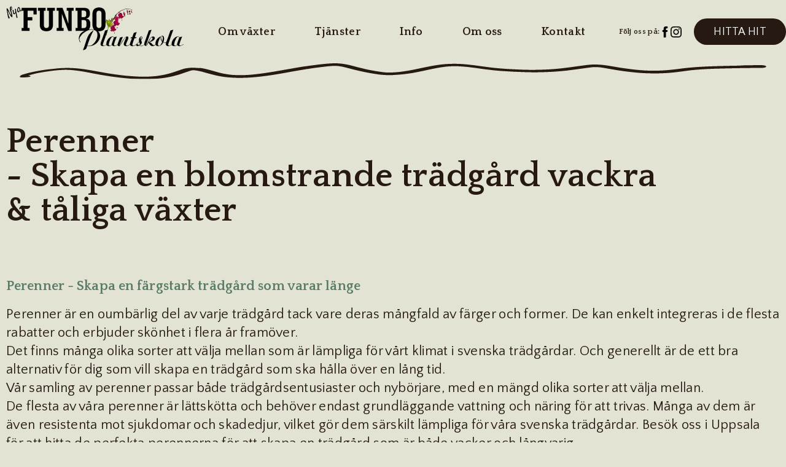

--- FILE ---
content_type: text/html; charset=UTF-8
request_url: https://nyafunboplantskola.se/om-vaxter/perenner/
body_size: 53363
content:
<!DOCTYPE html>
<!-- [if lt IE 9]><html class="no-js no-svg ie lt-ie9 lt-ie8 lt-ie7" lang="sv-SE"> <![endif] -->
<!-- [if IE 9]><html class="no-js no-svg ie ie9 lt-ie9 lt-ie8" lang="sv-SE"> <![endif] -->
<!-- [if gt IE 9]><! -->
	<html
	class="no-js no-svg" lang="sv-SE"> <!-- <![endif] -->

	<head>
								
		<style type="text/css" name="breakpoints">@media screen and (max-width:767px){
				header .header-inner, .footer-widgets, .footer-menu{
					max-width:90vw;
				}
				:root{
					
					--layout-content-width:90vw;
				}
			}@media screen and (max-width:1024px) and (min-width:767px){
				header .header-inner, .footer-widgets, .footer-menu{
					max-width:min(1300px,90%);
				}
				:root{
					
					--layout-content-width:min(1300px,90%);
				}
			}@media screen and (max-width:1366px) and (min-width:1024px){
				header .header-inner, .footer-widgets, .footer-menu{
					max-width:1300px;
				}
				:root{
					
					--layout-content-width:1300px;
				}
			}@media screen and (max-width:2400px) and (min-width:1366px){
				header .header-inner, .footer-widgets, .footer-menu{
					max-width:1400px;
				}
				:root{
					
					--layout-content-width:1400px;
				}
			}@media screen and (min-width:2400px){
			header .header-inner, .footer-widgets, .footer-menu{
				max-width:1400px;}
		}</style>
<meta charset="UTF-8"/>
<meta name="description" content=""/>
<link rel="stylesheet" href="https://nyafunboplantskola.se/wp-content/themes/spajder_timber/style.css" type="text/css" media="screen"/>
<meta http-equiv="Content-Type" content="text/html; charset=UTF-8"/>
<meta http-equiv="X-UA-Compatible" content="IE=edge"/>
<meta name="viewport" content="width=device-width, initial-scale=1"/>
<link rel="profile" href="http://gmpg.org/xfn/11"/>
<title>Perenner Uppsala - Stort sortiment av perenner | Funboplantskola</title>

<!-- The SEO Framework av Sybre Waaijer -->
<meta name="robots" content="max-snippet:-1,max-image-preview:large,max-video-preview:-1" />
<link rel="canonical" href="https://nyafunboplantskola.se/om-vaxter/perenner/" />
<meta name="description" content="Hos oss på nya Funboplantskola hitta du dina favorit perenner Uppsala. Vi erbjuder ett stort sortiment av vackra och tåliga perenner för din trädgård." />
<meta property="og:type" content="website" />
<meta property="og:locale" content="sv_SE" />
<meta property="og:site_name" content="Nya Funbo Plantskola" />
<meta property="og:title" content="Perenner Uppsala - Stort sortiment av perenner | Funboplantskola" />
<meta property="og:description" content="Hos oss på nya Funboplantskola hitta du dina favorit perenner Uppsala. Vi erbjuder ett stort sortiment av vackra och tåliga perenner för din trädgård." />
<meta property="og:url" content="https://nyafunboplantskola.se/om-vaxter/perenner/" />
<meta property="og:image" content="https://nyafunboplantskola.se/wp-content/uploads/2023/02/logga5-1.png" />
<meta property="og:image:width" content="301" />
<meta property="og:image:height" content="77" />
<meta property="og:image:alt" content="Nya funboplantskola loogotyp" />
<meta name="twitter:card" content="summary_large_image" />
<meta name="twitter:title" content="Perenner Uppsala - Stort sortiment av perenner | Funboplantskola" />
<meta name="twitter:description" content="Hos oss på nya Funboplantskola hitta du dina favorit perenner Uppsala. Vi erbjuder ett stort sortiment av vackra och tåliga perenner för din trädgård." />
<meta name="twitter:image" content="https://nyafunboplantskola.se/wp-content/uploads/2023/02/logga5-1.png" />
<meta name="twitter:image:alt" content="Nya funboplantskola loogotyp" />
<meta name="google-site-verification" content="8tx4x7AeKDsyZcXJXqL-D-0Y7fEgLSYrFMBSbCCIrUQ" />
<script type="application/ld+json">{"@context":"https://schema.org","@graph":[{"@type":"WebSite","@id":"https://nyafunboplantskola.se/#/schema/WebSite","url":"https://nyafunboplantskola.se/","name":"Nya Funbo Plantskola","inLanguage":"sv-SE","potentialAction":{"@type":"SearchAction","target":{"@type":"EntryPoint","urlTemplate":"https://nyafunboplantskola.se/search/{search_term_string}/"},"query-input":"required name=search_term_string"},"publisher":{"@type":"Organization","@id":"https://nyafunboplantskola.se/#/schema/Organization","name":"Nya Funbo Plantskola","url":"https://nyafunboplantskola.se/","logo":{"@type":"ImageObject","url":"https://nyafunboplantskola.se/wp-content/uploads/2023/02/logga5-1.png","contentUrl":"https://nyafunboplantskola.se/wp-content/uploads/2023/02/logga5-1.png","width":301,"height":77,"contentSize":"9265"}}},{"@type":"WebPage","@id":"https://nyafunboplantskola.se/om-vaxter/perenner/","url":"https://nyafunboplantskola.se/om-vaxter/perenner/","name":"Perenner Uppsala - Stort sortiment av perenner | Funboplantskola","description":"Hos oss på nya Funboplantskola hitta du dina favorit perenner Uppsala. Vi erbjuder ett stort sortiment av vackra och tåliga perenner för din trädgård.","inLanguage":"sv-SE","isPartOf":{"@id":"https://nyafunboplantskola.se/#/schema/WebSite"},"breadcrumb":{"@type":"BreadcrumbList","@id":"https://nyafunboplantskola.se/#/schema/BreadcrumbList","itemListElement":[{"@type":"ListItem","position":1,"item":"https://nyafunboplantskola.se/","name":"Nya Funbo Plantskola"},{"@type":"ListItem","position":2,"item":"https://nyafunboplantskola.se/om-vaxter/","name":"Om växter - Upptäck våra växter | Nya Funbo plantskola"},{"@type":"ListItem","position":3,"name":"Perenner Uppsala - Stort sortiment av perenner | Funboplantskola"}]},"potentialAction":{"@type":"ReadAction","target":"https://nyafunboplantskola.se/om-vaxter/perenner/"}}]}</script>
<!-- / The SEO Framework av Sybre Waaijer | 2.29ms meta | 0.12ms boot -->

<link rel='dns-prefetch' href='//www.googletagmanager.com' />
<link rel="alternate" title="oEmbed (JSON)" type="application/json+oembed" href="https://nyafunboplantskola.se/wp-json/oembed/1.0/embed?url=https%3A%2F%2Fnyafunboplantskola.se%2Fom-vaxter%2Fperenner%2F" />
<link rel="alternate" title="oEmbed (XML)" type="text/xml+oembed" href="https://nyafunboplantskola.se/wp-json/oembed/1.0/embed?url=https%3A%2F%2Fnyafunboplantskola.se%2Fom-vaxter%2Fperenner%2F&#038;format=xml" />
<style id='wp-img-auto-sizes-contain-inline-css' type='text/css'>
img:is([sizes=auto i],[sizes^="auto," i]){contain-intrinsic-size:3000px 1500px}
/*# sourceURL=wp-img-auto-sizes-contain-inline-css */
</style>
<link rel='stylesheet' id='sbi_styles-css' href='https://nyafunboplantskola.se/wp-content/plugins/instagram-feed/css/sbi-styles.min.css?ver=6.10.0' type='text/css' media='all' />
<style id='wp-emoji-styles-inline-css' type='text/css'>

	img.wp-smiley, img.emoji {
		display: inline !important;
		border: none !important;
		box-shadow: none !important;
		height: 1em !important;
		width: 1em !important;
		margin: 0 0.07em !important;
		vertical-align: -0.1em !important;
		background: none !important;
		padding: 0 !important;
	}
/*# sourceURL=wp-emoji-styles-inline-css */
</style>
<style id='classic-theme-styles-inline-css' type='text/css'>
/*! This file is auto-generated */
.wp-block-button__link{color:#fff;background-color:#32373c;border-radius:9999px;box-shadow:none;text-decoration:none;padding:calc(.667em + 2px) calc(1.333em + 2px);font-size:1.125em}.wp-block-file__button{background:#32373c;color:#fff;text-decoration:none}
/*# sourceURL=/wp-includes/css/classic-themes.min.css */
</style>
<link rel='stylesheet' id='nav-css' href='https://nyafunboplantskola.se/wp-content/themes/spajder_timber/static/css/navigation/navigation.css?ver=1' type='text/css' media='all' />
<link rel='stylesheet' id='theme-forms-css' href='https://nyafunboplantskola.se/wp-content/themes/spajder_timber/static/css/forms/normal.css?ver=6.9' type='text/css' media='all' />
<link rel='stylesheet' id='theme-css' href='https://nyafunboplantskola.se/wp-content/themes/spajder_timber/static/css/theme.css?ver=6.9' type='text/css' media='all' />
<link rel='stylesheet' id='mega-menu-css' href='https://nyafunboplantskola.se/wp-content/themes/spajder_timber/static/css/navigation/mega.css?ver=1' type='text/css' media='all' />
<link rel='stylesheet' id='jquery-lazyloadxt-spinner-css-css' href='//nyafunboplantskola.se/wp-content/plugins/a3-lazy-load/assets/css/jquery.lazyloadxt.spinner.css?ver=6.9' type='text/css' media='all' />
<link rel='stylesheet' id='elementor-icons-css' href='https://nyafunboplantskola.se/wp-content/plugins/elementor/assets/lib/eicons/css/elementor-icons.min.css?ver=5.46.0' type='text/css' media='all' />
<link rel='stylesheet' id='elementor-frontend-css' href='https://nyafunboplantskola.se/wp-content/uploads/elementor/css/custom-frontend.min.css?ver=1768919005' type='text/css' media='all' />
<link rel='stylesheet' id='elementor-post-5-css' href='https://nyafunboplantskola.se/wp-content/uploads/elementor/css/post-5.css?ver=1768919618' type='text/css' media='all' />
<link rel='stylesheet' id='sbistyles-css' href='https://nyafunboplantskola.se/wp-content/plugins/instagram-feed/css/sbi-styles.min.css?ver=6.10.0' type='text/css' media='all' />
<link rel='stylesheet' id='widget-heading-css' href='https://nyafunboplantskola.se/wp-content/plugins/elementor/assets/css/widget-heading.min.css?ver=3.34.2' type='text/css' media='all' />
<link rel='stylesheet' id='widget-accordion-css' href='https://nyafunboplantskola.se/wp-content/uploads/elementor/css/custom-widget-accordion.min.css?ver=1768919005' type='text/css' media='all' />
<link rel='stylesheet' id='elementor-post-34-css' href='https://nyafunboplantskola.se/wp-content/uploads/elementor/css/post-34.css?ver=1768926727' type='text/css' media='all' />
<link rel='stylesheet' id='funbo-custom-css' href='https://nyafunboplantskola.se/wp-content/plugins/funbo/assets/style.css?ver=1.0' type='text/css' media='all' />
<link rel='stylesheet' id='elementor-gf-local-quattrocentosans-css' href='https://nyafunboplantskola.se/wp-content/uploads/elementor/google-fonts/css/quattrocentosans.css?ver=1742221391' type='text/css' media='all' />
<link rel='stylesheet' id='elementor-gf-local-roboto-css' href='https://nyafunboplantskola.se/wp-content/uploads/elementor/google-fonts/css/roboto.css?ver=1742221412' type='text/css' media='all' />
<link rel='stylesheet' id='elementor-gf-local-quattrocento-css' href='https://nyafunboplantskola.se/wp-content/uploads/elementor/google-fonts/css/quattrocento.css?ver=1742221412' type='text/css' media='all' />
<link rel='stylesheet' id='elementor-icons-shared-0-css' href='https://nyafunboplantskola.se/wp-content/plugins/elementor/assets/lib/font-awesome/css/fontawesome.min.css?ver=5.15.3' type='text/css' media='all' />
<link rel='stylesheet' id='elementor-icons-fa-solid-css' href='https://nyafunboplantskola.se/wp-content/plugins/elementor/assets/lib/font-awesome/css/solid.min.css?ver=5.15.3' type='text/css' media='all' />
<script type="text/javascript" src="https://nyafunboplantskola.se/wp-content/themes/spajder_timber/static/js/forms.js?ver=6.9" id="forms-js"></script>
<script type="text/javascript" src="https://nyafunboplantskola.se/wp-content/themes/spajder_timber/static/js/megamenu.js?ver=6.9" id="navigation-js"></script>
<script type="text/javascript" src="https://nyafunboplantskola.se/wp-includes/js/jquery/jquery.min.js?ver=3.7.1" id="jquery-core-js"></script>
<script type="text/javascript" src="https://nyafunboplantskola.se/wp-includes/js/jquery/jquery-migrate.min.js?ver=3.4.1" id="jquery-migrate-js"></script>

<!-- Kodblock för ”Google-tagg (gtag.js)” tillagt av Site Kit -->
<!-- Kodblock för ”Google Analytics” tillagt av Site Kit -->
<script type="text/javascript" src="https://www.googletagmanager.com/gtag/js?id=GT-M3L6V4WL" id="google_gtagjs-js" async></script>
<script type="text/javascript" id="google_gtagjs-js-after">
/* <![CDATA[ */
window.dataLayer = window.dataLayer || [];function gtag(){dataLayer.push(arguments);}
gtag("set","linker",{"domains":["nyafunboplantskola.se"]});
gtag("js", new Date());
gtag("set", "developer_id.dZTNiMT", true);
gtag("config", "GT-M3L6V4WL");
 window._googlesitekit = window._googlesitekit || {}; window._googlesitekit.throttledEvents = []; window._googlesitekit.gtagEvent = (name, data) => { var key = JSON.stringify( { name, data } ); if ( !! window._googlesitekit.throttledEvents[ key ] ) { return; } window._googlesitekit.throttledEvents[ key ] = true; setTimeout( () => { delete window._googlesitekit.throttledEvents[ key ]; }, 5 ); gtag( "event", name, { ...data, event_source: "site-kit" } ); }; 
//# sourceURL=google_gtagjs-js-after
/* ]]> */
</script>
<link rel="https://api.w.org/" href="https://nyafunboplantskola.se/wp-json/" /><link rel="alternate" title="JSON" type="application/json" href="https://nyafunboplantskola.se/wp-json/wp/v2/pages/34" /><link rel="EditURI" type="application/rsd+xml" title="RSD" href="https://nyafunboplantskola.se/xmlrpc.php?rsd" />
<meta name="generator" content="Site Kit by Google 1.166.0" />			<style>
				.e-con.e-parent:nth-of-type(n+4):not(.e-lazyloaded):not(.e-no-lazyload),
				.e-con.e-parent:nth-of-type(n+4):not(.e-lazyloaded):not(.e-no-lazyload) * {
					background-image: none !important;
				}
				@media screen and (max-height: 1024px) {
					.e-con.e-parent:nth-of-type(n+3):not(.e-lazyloaded):not(.e-no-lazyload),
					.e-con.e-parent:nth-of-type(n+3):not(.e-lazyloaded):not(.e-no-lazyload) * {
						background-image: none !important;
					}
				}
				@media screen and (max-height: 640px) {
					.e-con.e-parent:nth-of-type(n+2):not(.e-lazyloaded):not(.e-no-lazyload),
					.e-con.e-parent:nth-of-type(n+2):not(.e-lazyloaded):not(.e-no-lazyload) * {
						background-image: none !important;
					}
				}
			</style>
			<link rel="icon" href="https://nyafunboplantskola.se/wp-content/uploads/2023/02/cropped-logga5-1-32x32.png" sizes="32x32" />
<link rel="icon" href="https://nyafunboplantskola.se/wp-content/uploads/2023/02/cropped-logga5-1-192x192.png" sizes="192x192" />
<link rel="apple-touch-icon" href="https://nyafunboplantskola.se/wp-content/uploads/2023/02/cropped-logga5-1-180x180.png" />
<meta name="msapplication-TileImage" content="https://nyafunboplantskola.se/wp-content/uploads/2023/02/cropped-logga5-1-270x270.png" />


	<link id="headings-font" rel="stylesheet" href="https://fonts.googleapis.com/css2?family=Quattrocento:wght@400;700&display=swap" media="all"/>

	<link id="body-font" rel="stylesheet" href="https://fonts.googleapis.com/css2?family=Quattrocento+Sans:wght@400;700&display=swap" media="all"/>


	
		
		
		
		
		
		
		
		
		
		
		
		
		
		
		
		
		
		
	

<style>:root{--header-top-background: #e3e3d3;
		--header-background: #e3e3d3;
		--header-text-color: #261911;
		--header-top-text-color: #261911;
		--header-active-textcolor: #587c68;
		--header-mobile-menu-background: #e3e3d3;
		--header-mobile-color: #261911;
		--menu-item-size: 18px;
		--menu-item-weight: 700;
		--header-height: 103px;
		--header-height-mobile: 80px;
		--headings-font-family: 'Quattrocento', serif;
		--body-font-family: 'Quattrocento Sans', sans-serif;;
		--forms-border: rounded;
		--forms-active-color: #000;
		--forms-inactive-color: #222222;
		--forms-checkbox-box: ;
		--forms-checkbox-check: ;
		--forms-submit-arrow: ;
		</style>
			</head>
		<body id="page" class="wp-singular page-template-default page page-id-34 page-child parent-pageid-26 wp-custom-logo wp-theme-spajder_timber forms-normal elementor-default elementor-kit-5 elementor-page elementor-page-34">
		<a class="skip-link screen-reader-text" href="#content">Hoppa till innehåll</a>

				<header id="masthead" class="site-header mega">
	<div class="header-inner">
		<div class="header-brand">
			<a href="https://nyafunboplantskola.se/" class="custom-logo-link" rel="home"><img width="301" height="77" src="https://nyafunboplantskola.se/wp-content/uploads/2023/02/logga5-1.png" class="custom-logo" alt="Nya funboplantskola loogotyp" decoding="async" /></a>
		</div>
		<div class="mobile-controls">
			<button class="menu-toggle" aria-label="Menu toggle" aria-controls="site-navigation">
								
									<img class="closed" alt="open menu" src="https://nyafunboplantskola.se/wp-content/uploads/2023/02/menu.svg"/>
													<img alt="close menu" class="open" src="https://nyafunboplantskola.se/wp-content/uploads/2023/02/close.svg"/>
							</button>
		</div>
		
		<nav data-mobile-background="" id="site-navigation" class="main-navigation align-center shift-color" role="navigation">
			
		
				
	<div class="mobile-nav">
		<div></div>
		<span>Meny</span>
		<div>
			<button class="toggle">
				<svg width="29" height="29" viewbox="0 0 29 29" fill="none" xmlns="http://www.w3.org/2000/svg">
					<rect x="2.479" y="0.35791" width="37" height="3" rx="1.5" transform="rotate(45 2.479 0.35791)" fill="#261911"/>
					<rect x="28.6421" y="2.479" width="37" height="3" rx="1.5" transform="rotate(135 28.6421 2.479)" fill="#261911"/>
				</svg>

			</button>
		</div>

		<img src="https://nyafunboplantskola.se/wp-content/plugins/funbo/assets/divider.svg" class="submenu-divider">	</div>
	<ul class="main-menu mega-menu detect-wrap">

															
			<li class="top-level has-children" data-id="130">
				<a target="" href="https://nyafunboplantskola.se/om-vaxter/">
					<span>Om växter</span>
				</a>
			</li>
															
			<li class="top-level has-children" data-id="871">
				<a target="" href="#">
					<span>Tjänster</span>
				</a>
			</li>
															
			<li class="top-level has-children" data-id="432">
				<a target="" href="#">
					<span>Info</span>
				</a>
			</li>
								
			<li class="top-level" data-id="158">
				<a target="" href="https://nyafunboplantskola.se/om-oss/">
					<span>Om oss</span>
				</a>
			</li>
								
			<li class="top-level" data-id="231">
				<a target="" href="https://nyafunboplantskola.se/kontakta-oss/">
					<span>Kontakt</span>
				</a>
			</li>
			</ul>



			<div class="mobile-widget">
					
<aside class="contact-widget inline">
			<h4>F&ouml;lj oss p&aring;:</h4>
				<a title="Följ oss på facebook!" href="https://www.facebook.com/nyafunboplantskola/?locale=sv_SE">
			<svg height="28" width="28" fill="#000000" version="1.1" id="Capa_1" xmlns="http://www.w3.org/2000/svg" xmlns:xlink="http://www.w3.org/1999/xlink" viewbox="0 0 546.773 546.773" xml:space="preserve">
				<g>
					<g>
						<path d="M382.1,0h-56.953c-43.574,0-74.872,10.343-93.893,31.022c-19.027,20.686-28.532,51.151-28.532,91.408v38.373									c0,10.141-8.219,18.36-18.36,18.36H164.68c-10.141,0-18.36,8.219-18.36,18.36v57.503c0,10.141,8.219,18.36,18.36,18.36h19.682									c10.141,0,18.36,8.219,18.36,18.36v236.666c0,10.141,8.219,18.36,18.36,18.36h76.414c10.141,0,18.36-8.22,18.36-18.36V291.747									c0-10.142,8.22-18.36,18.36-18.36h38.592c10.142,0,19.224-8.176,20.289-18.256l6.095-57.712									c1.065-10.085-6.291-18.256-16.433-18.256h-48.549c-10.141,0-18.36-8.219-18.36-18.36v-28.752c0-7.075,0.331-12.552,0.997-16.426									c0.661-3.868,2.154-7.681,4.48-11.445c2.319-3.757,6.083-6.358,11.279-7.797c5.195-1.438,12.111-2.16,20.734-2.16h28.752									c10.141,0,18.359-8.219,18.359-18.36V18.36C400.459,8.219,392.24,0,382.1,0z"/>
					</g>
				</g>
			</svg>
		</a>
				<a title="Följ oss på Instagram!" href="https://www.instagram.com/nya_funbo_plantskola/">
			<svg width="28px" height="28px" viewbox="0 0 28 28" version="1.1" xmlns="http://www.w3.org/2000/svg" xmlns:xlink="http://www.w3.org/1999/xlink">
				<title>instagram</title>
				<g stroke="none" stroke-width="1" fill-rule="evenodd">
					<g id="Hem-Copy" transform="translate(-1385.000000, -42.000000)" fill-rule="nonzero">
						<g id="instagram" transform="translate(1385.000000, 42.000000)">
							<path d="M14.000028,0 C10.1978281,0 9.72106683,0.0161163333 8.22781808,0.0842490833 C6.73768142,0.152214417 5.71997125,0.38890075 4.829468,0.735009917 C3.90884433,1.09273383 3.12809817,1.57143992 2.34974133,2.34974133 C1.57143992,3.12809817 1.09273383,3.90884433 0.735009917,4.829468 C0.38890075,5.71997125 0.152214417,6.73768142 0.0842490833,8.22781808 C0.0161163333,9.72106683 0,10.1978281 0,14.000028 C0,17.8021719 0.0161163333,18.2789332 0.0842490833,19.7721819 C0.152214417,21.2623186 0.38890075,22.2800287 0.735009917,23.170532 C1.09273383,24.0911557 1.57143992,24.8719018 2.34974133,25.6502587 C3.12809817,26.4285601 3.90884433,26.9072662 4.829468,27.2650461 C5.71997125,27.6110993 6.73768142,27.8477856 8.22781808,27.9157509 C9.72106683,27.9838837 10.1978281,28 14.000028,28 C17.8021719,28 18.2789332,27.9838837 19.7721819,27.9157509 C21.2623186,27.8477856 22.2800288,27.6110993 23.170532,27.2650461 C24.0911557,26.9072662 24.8719018,26.4285601 25.6502587,25.6502587 C26.4285601,24.8719018 26.9072662,24.0911557 27.2650461,23.170532 C27.6110992,22.2800287 27.8477856,21.2623186 27.9157509,19.7721819 C27.9838837,18.2789332 28,17.8021719 28,14.000028 C28,10.1978281 27.9838837,9.72106683 27.9157509,8.22781808 C27.8477856,6.73768142 27.6110992,5.71997125 27.2650461,4.829468 C26.9072662,3.90884433 26.4285601,3.12809817 25.6502587,2.34974133 C24.8719018,1.57143992 24.0911557,1.09273383 23.170532,0.735009917 C22.2800288,0.38890075 21.2623186,0.152214417 19.7721819,0.0842490833 C18.2789332,0.0161163333 17.8021719,0 14.000028,0 Z M14.000028,2.52251825 C17.7381517,2.52251825 18.1809577,2.53680058 19.6572017,2.60415517 C21.0221877,2.66639683 21.7634772,2.8944685 22.2567992,3.08619558 C22.9102831,3.34016492 23.3766528,3.6435385 23.8665292,4.13347083 C24.3564615,4.62334717 24.6598351,5.08971692 24.9138044,5.74320075 C25.1055315,6.23652283 25.3336032,6.97781233 25.3958448,8.34279833 C25.4631994,9.81904233 25.4774818,10.2618483 25.4774818,14.000028 C25.4774818,17.7381517 25.4631994,18.1809577 25.3958448,19.6572017 C25.3336032,21.0221877 25.1055315,21.7634772 24.9138044,22.2567993 C24.6598351,22.9102831 24.3564615,23.3766528 23.8665292,23.8665292 C23.3766528,24.3564615 22.9102831,24.6598351 22.2567992,24.9138044 C21.7634772,25.1055315 21.0221877,25.3336032 19.6572017,25.3958448 C18.1811799,25.4631994 17.7384293,25.4774817 14.000028,25.4774817 C10.2615707,25.4774817 9.8188755,25.4631994 8.34279833,25.3958448 C6.97781233,25.3336032 6.23652283,25.1055315 5.74320075,24.9138044 C5.08971692,24.6598351 4.62334717,24.3564615 4.13347083,23.8665292 C3.64359392,23.3766528 3.34016492,22.9102831 3.08619558,22.2567993 C2.8944685,21.7634772 2.66639683,21.0221877 2.60415517,19.6572017 C2.53680058,18.1809577 2.52251825,17.7381517 2.52251825,14.000028 C2.52251825,10.2618483 2.53680058,9.81904233 2.60415517,8.34279833 C2.66639683,6.97781233 2.8944685,6.23652283 3.08619558,5.74320075 C3.34016492,5.08971692 3.6435385,4.62334717 4.13347083,4.13347083 C4.62334717,3.6435385 5.08971692,3.34016492 5.74320075,3.08619558 C6.23652283,2.8944685 6.97781233,2.66639683 8.34279833,2.60415517 C9.81904233,2.53680058 10.2618483,2.52251825 14.000028,2.52251825 Z M14.000028,6.81081508 C10.0294973,6.81081508 6.81081508,10.0294973 6.81081508,14.000028 C6.81081508,17.9705027 10.0294973,21.1891849 14.000028,21.1891849 C17.9705027,21.1891849 21.1891849,17.9705027 21.1891849,14.000028 C21.1891849,10.0294973 17.9705027,6.81081508 14.000028,6.81081508 Z M14.000028,18.6666667 C11.4226589,18.6666667 9.33333333,16.5773411 9.33333333,14.000028 C9.33333333,11.4226589 11.4226589,9.33333333 14.000028,9.33333333 C16.5773411,9.33333333 18.6666667,11.4226589 18.6666667,14.000028 C18.6666667,16.5773411 16.5773411,18.6666667 14.000028,18.6666667 Z M23.153249,6.52678133 C23.153249,7.45462958 22.4010669,8.20675567 21.4732187,8.20675567 C20.5454258,8.20675567 19.7932443,7.45462958 19.7932443,6.52678133 C19.7932443,5.59893308 20.5454258,4.846751 21.4732187,4.846751 C22.4010669,4.846751 23.153249,5.59893308 23.153249,6.52678133 Z" id="Shape"></path>
						</g>
					</g>
				</g>
			</svg>
		</a>
	</aside>
<aside class="link-widget">
	
			<a href="https://www.google.com/maps/dir//Nya+Funbo+Plantskola,+Framtidsv%C3%A4gen+1,+755+97+Uppsala,+Sverige/@59.854944,17.826593,13z/data=!4m8!4m7!1m0!1m5!1m1!1s0x465fc5f60481e0e9:0x303e5a0ee75695a9!2m2!1d17.8265931!2d59.8549442?hl=sv-SE" class="button" style="background:#587c68; color:white;">Hitta hit</a>
	
</aside>
				<img src="https://nyafunboplantskola.se/wp-content/plugins/funbo/assets/divider.svg" class="submenu-divider">
			</div>
		</nav>
				<div class="desktop-widget">
			
<aside class="contact-widget inline">
			<h4>F&ouml;lj oss p&aring;:</h4>
				<a title="Följ oss på facebook!" href="https://www.facebook.com/nyafunboplantskola/?locale=sv_SE">
			<svg height="28" width="28" fill="#000000" version="1.1" id="Capa_1" xmlns="http://www.w3.org/2000/svg" xmlns:xlink="http://www.w3.org/1999/xlink" viewbox="0 0 546.773 546.773" xml:space="preserve">
				<g>
					<g>
						<path d="M382.1,0h-56.953c-43.574,0-74.872,10.343-93.893,31.022c-19.027,20.686-28.532,51.151-28.532,91.408v38.373									c0,10.141-8.219,18.36-18.36,18.36H164.68c-10.141,0-18.36,8.219-18.36,18.36v57.503c0,10.141,8.219,18.36,18.36,18.36h19.682									c10.141,0,18.36,8.219,18.36,18.36v236.666c0,10.141,8.219,18.36,18.36,18.36h76.414c10.141,0,18.36-8.22,18.36-18.36V291.747									c0-10.142,8.22-18.36,18.36-18.36h38.592c10.142,0,19.224-8.176,20.289-18.256l6.095-57.712									c1.065-10.085-6.291-18.256-16.433-18.256h-48.549c-10.141,0-18.36-8.219-18.36-18.36v-28.752c0-7.075,0.331-12.552,0.997-16.426									c0.661-3.868,2.154-7.681,4.48-11.445c2.319-3.757,6.083-6.358,11.279-7.797c5.195-1.438,12.111-2.16,20.734-2.16h28.752									c10.141,0,18.359-8.219,18.359-18.36V18.36C400.459,8.219,392.24,0,382.1,0z"/>
					</g>
				</g>
			</svg>
		</a>
				<a title="Följ oss på Instagram!" href="https://www.instagram.com/nya_funbo_plantskola/">
			<svg width="28px" height="28px" viewbox="0 0 28 28" version="1.1" xmlns="http://www.w3.org/2000/svg" xmlns:xlink="http://www.w3.org/1999/xlink">
				<title>instagram</title>
				<g stroke="none" stroke-width="1" fill-rule="evenodd">
					<g id="Hem-Copy" transform="translate(-1385.000000, -42.000000)" fill-rule="nonzero">
						<g id="instagram" transform="translate(1385.000000, 42.000000)">
							<path d="M14.000028,0 C10.1978281,0 9.72106683,0.0161163333 8.22781808,0.0842490833 C6.73768142,0.152214417 5.71997125,0.38890075 4.829468,0.735009917 C3.90884433,1.09273383 3.12809817,1.57143992 2.34974133,2.34974133 C1.57143992,3.12809817 1.09273383,3.90884433 0.735009917,4.829468 C0.38890075,5.71997125 0.152214417,6.73768142 0.0842490833,8.22781808 C0.0161163333,9.72106683 0,10.1978281 0,14.000028 C0,17.8021719 0.0161163333,18.2789332 0.0842490833,19.7721819 C0.152214417,21.2623186 0.38890075,22.2800287 0.735009917,23.170532 C1.09273383,24.0911557 1.57143992,24.8719018 2.34974133,25.6502587 C3.12809817,26.4285601 3.90884433,26.9072662 4.829468,27.2650461 C5.71997125,27.6110993 6.73768142,27.8477856 8.22781808,27.9157509 C9.72106683,27.9838837 10.1978281,28 14.000028,28 C17.8021719,28 18.2789332,27.9838837 19.7721819,27.9157509 C21.2623186,27.8477856 22.2800288,27.6110993 23.170532,27.2650461 C24.0911557,26.9072662 24.8719018,26.4285601 25.6502587,25.6502587 C26.4285601,24.8719018 26.9072662,24.0911557 27.2650461,23.170532 C27.6110992,22.2800287 27.8477856,21.2623186 27.9157509,19.7721819 C27.9838837,18.2789332 28,17.8021719 28,14.000028 C28,10.1978281 27.9838837,9.72106683 27.9157509,8.22781808 C27.8477856,6.73768142 27.6110992,5.71997125 27.2650461,4.829468 C26.9072662,3.90884433 26.4285601,3.12809817 25.6502587,2.34974133 C24.8719018,1.57143992 24.0911557,1.09273383 23.170532,0.735009917 C22.2800288,0.38890075 21.2623186,0.152214417 19.7721819,0.0842490833 C18.2789332,0.0161163333 17.8021719,0 14.000028,0 Z M14.000028,2.52251825 C17.7381517,2.52251825 18.1809577,2.53680058 19.6572017,2.60415517 C21.0221877,2.66639683 21.7634772,2.8944685 22.2567992,3.08619558 C22.9102831,3.34016492 23.3766528,3.6435385 23.8665292,4.13347083 C24.3564615,4.62334717 24.6598351,5.08971692 24.9138044,5.74320075 C25.1055315,6.23652283 25.3336032,6.97781233 25.3958448,8.34279833 C25.4631994,9.81904233 25.4774818,10.2618483 25.4774818,14.000028 C25.4774818,17.7381517 25.4631994,18.1809577 25.3958448,19.6572017 C25.3336032,21.0221877 25.1055315,21.7634772 24.9138044,22.2567993 C24.6598351,22.9102831 24.3564615,23.3766528 23.8665292,23.8665292 C23.3766528,24.3564615 22.9102831,24.6598351 22.2567992,24.9138044 C21.7634772,25.1055315 21.0221877,25.3336032 19.6572017,25.3958448 C18.1811799,25.4631994 17.7384293,25.4774817 14.000028,25.4774817 C10.2615707,25.4774817 9.8188755,25.4631994 8.34279833,25.3958448 C6.97781233,25.3336032 6.23652283,25.1055315 5.74320075,24.9138044 C5.08971692,24.6598351 4.62334717,24.3564615 4.13347083,23.8665292 C3.64359392,23.3766528 3.34016492,22.9102831 3.08619558,22.2567993 C2.8944685,21.7634772 2.66639683,21.0221877 2.60415517,19.6572017 C2.53680058,18.1809577 2.52251825,17.7381517 2.52251825,14.000028 C2.52251825,10.2618483 2.53680058,9.81904233 2.60415517,8.34279833 C2.66639683,6.97781233 2.8944685,6.23652283 3.08619558,5.74320075 C3.34016492,5.08971692 3.6435385,4.62334717 4.13347083,4.13347083 C4.62334717,3.6435385 5.08971692,3.34016492 5.74320075,3.08619558 C6.23652283,2.8944685 6.97781233,2.66639683 8.34279833,2.60415517 C9.81904233,2.53680058 10.2618483,2.52251825 14.000028,2.52251825 Z M14.000028,6.81081508 C10.0294973,6.81081508 6.81081508,10.0294973 6.81081508,14.000028 C6.81081508,17.9705027 10.0294973,21.1891849 14.000028,21.1891849 C17.9705027,21.1891849 21.1891849,17.9705027 21.1891849,14.000028 C21.1891849,10.0294973 17.9705027,6.81081508 14.000028,6.81081508 Z M14.000028,18.6666667 C11.4226589,18.6666667 9.33333333,16.5773411 9.33333333,14.000028 C9.33333333,11.4226589 11.4226589,9.33333333 14.000028,9.33333333 C16.5773411,9.33333333 18.6666667,11.4226589 18.6666667,14.000028 C18.6666667,16.5773411 16.5773411,18.6666667 14.000028,18.6666667 Z M23.153249,6.52678133 C23.153249,7.45462958 22.4010669,8.20675567 21.4732187,8.20675567 C20.5454258,8.20675567 19.7932443,7.45462958 19.7932443,6.52678133 C19.7932443,5.59893308 20.5454258,4.846751 21.4732187,4.846751 C22.4010669,4.846751 23.153249,5.59893308 23.153249,6.52678133 Z" id="Shape"></path>
						</g>
					</g>
				</g>
			</svg>
		</a>
	</aside>
<aside class="link-widget">
	
			<a href="https://www.google.com/maps/dir//Nya+Funbo+Plantskola,+Framtidsv%C3%A4gen+1,+755+97+Uppsala,+Sverige/@59.854944,17.826593,13z/data=!4m8!4m7!1m0!1m5!1m1!1s0x465fc5f60481e0e9:0x303e5a0ee75695a9!2m2!1d17.8265931!2d59.8549442?hl=sv-SE" class="button" style="background:#261911; color:white;">Hitta hit</a>
	
</aside>
		</div>
	</div>

	<div class="header-inner mega-section">
	
											<ul class="sub-menu mega" data-parent="130" data-title="Om växter">
		<div class="mobile-nav">
							<button class='back' data-id="130">
					<svg width="13" height="22" viewbox="0 0 13 22" fill="none" xmlns="http://www.w3.org/2000/svg"><path fill-rule="evenodd" clip-rule="evenodd" d="M11.3565 21.7186C11.5383 21.8859 11.7804 21.9793 12.0323 21.9793C12.2842 21.9793 12.5264 21.8859 12.7082 21.7186C12.7969 21.6355 12.8673 21.5362 12.9154 21.4267C12.9635 21.3171 12.9883 21.1994 12.9883 21.0805C12.9883 20.9616 12.9635 20.8439 12.9154 20.7344C12.8673 20.6248 12.7969 20.5256 12.7082 20.4425L2.53845 10.8204L12.7082 1.53394C12.7969 1.45085 12.8673 1.35163 12.9154 1.24205C12.9635 1.13248 12.9883 1.01479 12.9883 0.895903C12.9883 0.777012 12.9635 0.659327 12.9154 0.549751C12.8673 0.440176 12.7969 0.340883 12.7082 0.257793C12.5279 0.0878656 12.2851 -0.00732422 12.0323 -0.00732422C11.7795 -0.00732422 11.5368 0.0878656 11.3565 0.257793L-0.0119629 10.8204L11.3565 21.7186Z" fill="#261911"/></svg>
				</button>
			
			<span>Om växter</span>
			<div>
				<button class="toggle">
					<svg width="29" height="29" viewbox="0 0 29 29" fill="none" xmlns="http://www.w3.org/2000/svg">
						<rect x="2.479" y="0.35791" width="37" height="3" rx="1.5" transform="rotate(45 2.479 0.35791)" fill="#261911"/>
						<rect x="28.6421" y="2.479" width="37" height="3" rx="1.5" transform="rotate(135 28.6421 2.479)" fill="#261911"/>
					</svg>

				</button>
			</div>
			<img src="https://nyafunboplantskola.se/wp-content/plugins/funbo/assets/divider.svg" class="submenu-divider">
		</div>
																						

			<li class="has-children mega menu-target" data-id="399">


									<a target="" class="menu-target" href="https://nyafunboplantskola.se/om-vaxter/">
						<span class="menu-target">Om växter</span>
					</a>
				
											<ul class="sub-menu has-children mega" data-parent="399" data-title="Om växter">
		<div class="mobile-nav">
							<button class='back' data-id="399">
					<svg width="13" height="22" viewbox="0 0 13 22" fill="none" xmlns="http://www.w3.org/2000/svg"><path fill-rule="evenodd" clip-rule="evenodd" d="M11.3565 21.7186C11.5383 21.8859 11.7804 21.9793 12.0323 21.9793C12.2842 21.9793 12.5264 21.8859 12.7082 21.7186C12.7969 21.6355 12.8673 21.5362 12.9154 21.4267C12.9635 21.3171 12.9883 21.1994 12.9883 21.0805C12.9883 20.9616 12.9635 20.8439 12.9154 20.7344C12.8673 20.6248 12.7969 20.5256 12.7082 20.4425L2.53845 10.8204L12.7082 1.53394C12.7969 1.45085 12.8673 1.35163 12.9154 1.24205C12.9635 1.13248 12.9883 1.01479 12.9883 0.895903C12.9883 0.777012 12.9635 0.659327 12.9154 0.549751C12.8673 0.440176 12.7969 0.340883 12.7082 0.257793C12.5279 0.0878656 12.2851 -0.00732422 12.0323 -0.00732422C11.7795 -0.00732422 11.5368 0.0878656 11.3565 0.257793L-0.0119629 10.8204L11.3565 21.7186Z" fill="#261911"/></svg>
				</button>
			
			<span>Om växter</span>
			<div>
				<button class="toggle">
					<svg width="29" height="29" viewbox="0 0 29 29" fill="none" xmlns="http://www.w3.org/2000/svg">
						<rect x="2.479" y="0.35791" width="37" height="3" rx="1.5" transform="rotate(45 2.479 0.35791)" fill="#261911"/>
						<rect x="28.6421" y="2.479" width="37" height="3" rx="1.5" transform="rotate(135 28.6421 2.479)" fill="#261911"/>
					</svg>

				</button>
			</div>
			<img src="https://nyafunboplantskola.se/wp-content/plugins/funbo/assets/divider.svg" class="submenu-divider">
		</div>
											

			<li class="" data-id="580">


									<a target="" class="link" href="https://nyafunboplantskola.se/blommor-uppsala/">
						<span class="link">Blommor</span>
					</a>
				
							</li>
			</ul>

							</li>
																						

			<li class="has-children mega menu-target" data-id="131">


									<span class="link menu-target">
						Perenner
					</span>
				
											<ul class="sub-menu has-children mega" data-parent="131" data-title="Perenner">
		<div class="mobile-nav">
							<button class='back' data-id="131">
					<svg width="13" height="22" viewbox="0 0 13 22" fill="none" xmlns="http://www.w3.org/2000/svg"><path fill-rule="evenodd" clip-rule="evenodd" d="M11.3565 21.7186C11.5383 21.8859 11.7804 21.9793 12.0323 21.9793C12.2842 21.9793 12.5264 21.8859 12.7082 21.7186C12.7969 21.6355 12.8673 21.5362 12.9154 21.4267C12.9635 21.3171 12.9883 21.1994 12.9883 21.0805C12.9883 20.9616 12.9635 20.8439 12.9154 20.7344C12.8673 20.6248 12.7969 20.5256 12.7082 20.4425L2.53845 10.8204L12.7082 1.53394C12.7969 1.45085 12.8673 1.35163 12.9154 1.24205C12.9635 1.13248 12.9883 1.01479 12.9883 0.895903C12.9883 0.777012 12.9635 0.659327 12.9154 0.549751C12.8673 0.440176 12.7969 0.340883 12.7082 0.257793C12.5279 0.0878656 12.2851 -0.00732422 12.0323 -0.00732422C11.7795 -0.00732422 11.5368 0.0878656 11.3565 0.257793L-0.0119629 10.8204L11.3565 21.7186Z" fill="#261911"/></svg>
				</button>
			
			<span>Perenner</span>
			<div>
				<button class="toggle">
					<svg width="29" height="29" viewbox="0 0 29 29" fill="none" xmlns="http://www.w3.org/2000/svg">
						<rect x="2.479" y="0.35791" width="37" height="3" rx="1.5" transform="rotate(45 2.479 0.35791)" fill="#261911"/>
						<rect x="28.6421" y="2.479" width="37" height="3" rx="1.5" transform="rotate(135 28.6421 2.479)" fill="#261911"/>
					</svg>

				</button>
			</div>
			<img src="https://nyafunboplantskola.se/wp-content/plugins/funbo/assets/divider.svg" class="submenu-divider">
		</div>
											

			<li class="" data-id="132">


									<a target="" class="link" href="https://nyafunboplantskola.se/om-vaxter/perenner/">
						<span class="link">Perenner</span>
					</a>
				
							</li>
											

			<li class="" data-id="352">


									<a target="" class="link" href="https://nyafunboplantskola.se/om-vaxter/perenner/#arets-perenner">
						<span class="link">Årets perenner</span>
					</a>
				
							</li>
											

			<li class="" data-id="351">


									<a target="" class="link" href="https://nyafunboplantskola.se/tradgardsinfo/perenner/gras/">
						<span class="link">Gräs</span>
					</a>
				
							</li>
			</ul>

							</li>
																						

			<li class="has-children mega menu-target" data-id="133">


									<span class="link menu-target">
						Rosor
					</span>
				
											<ul class="sub-menu has-children mega" data-parent="133" data-title="Rosor">
		<div class="mobile-nav">
							<button class='back' data-id="133">
					<svg width="13" height="22" viewbox="0 0 13 22" fill="none" xmlns="http://www.w3.org/2000/svg"><path fill-rule="evenodd" clip-rule="evenodd" d="M11.3565 21.7186C11.5383 21.8859 11.7804 21.9793 12.0323 21.9793C12.2842 21.9793 12.5264 21.8859 12.7082 21.7186C12.7969 21.6355 12.8673 21.5362 12.9154 21.4267C12.9635 21.3171 12.9883 21.1994 12.9883 21.0805C12.9883 20.9616 12.9635 20.8439 12.9154 20.7344C12.8673 20.6248 12.7969 20.5256 12.7082 20.4425L2.53845 10.8204L12.7082 1.53394C12.7969 1.45085 12.8673 1.35163 12.9154 1.24205C12.9635 1.13248 12.9883 1.01479 12.9883 0.895903C12.9883 0.777012 12.9635 0.659327 12.9154 0.549751C12.8673 0.440176 12.7969 0.340883 12.7082 0.257793C12.5279 0.0878656 12.2851 -0.00732422 12.0323 -0.00732422C11.7795 -0.00732422 11.5368 0.0878656 11.3565 0.257793L-0.0119629 10.8204L11.3565 21.7186Z" fill="#261911"/></svg>
				</button>
			
			<span>Rosor</span>
			<div>
				<button class="toggle">
					<svg width="29" height="29" viewbox="0 0 29 29" fill="none" xmlns="http://www.w3.org/2000/svg">
						<rect x="2.479" y="0.35791" width="37" height="3" rx="1.5" transform="rotate(45 2.479 0.35791)" fill="#261911"/>
						<rect x="28.6421" y="2.479" width="37" height="3" rx="1.5" transform="rotate(135 28.6421 2.479)" fill="#261911"/>
					</svg>

				</button>
			</div>
			<img src="https://nyafunboplantskola.se/wp-content/plugins/funbo/assets/divider.svg" class="submenu-divider">
		</div>
											

			<li class="" data-id="134">


									<a target="" class="link" href="https://nyafunboplantskola.se/om-vaxter/rosor/">
						<span class="link">Rosor</span>
					</a>
				
							</li>
											

			<li class="" data-id="355">


									<a target="" class="link" href="https://nyafunboplantskola.se/om-vaxter/rosor/#arets-rosor">
						<span class="link">Årets rosor</span>
					</a>
				
							</li>
			</ul>

							</li>
																						

			<li class="has-children mega menu-target" data-id="135">


									<span class="link menu-target">
						Buskar/Häck
					</span>
				
											<ul class="sub-menu has-children mega" data-parent="135" data-title="Buskar/Häck">
		<div class="mobile-nav">
							<button class='back' data-id="135">
					<svg width="13" height="22" viewbox="0 0 13 22" fill="none" xmlns="http://www.w3.org/2000/svg"><path fill-rule="evenodd" clip-rule="evenodd" d="M11.3565 21.7186C11.5383 21.8859 11.7804 21.9793 12.0323 21.9793C12.2842 21.9793 12.5264 21.8859 12.7082 21.7186C12.7969 21.6355 12.8673 21.5362 12.9154 21.4267C12.9635 21.3171 12.9883 21.1994 12.9883 21.0805C12.9883 20.9616 12.9635 20.8439 12.9154 20.7344C12.8673 20.6248 12.7969 20.5256 12.7082 20.4425L2.53845 10.8204L12.7082 1.53394C12.7969 1.45085 12.8673 1.35163 12.9154 1.24205C12.9635 1.13248 12.9883 1.01479 12.9883 0.895903C12.9883 0.777012 12.9635 0.659327 12.9154 0.549751C12.8673 0.440176 12.7969 0.340883 12.7082 0.257793C12.5279 0.0878656 12.2851 -0.00732422 12.0323 -0.00732422C11.7795 -0.00732422 11.5368 0.0878656 11.3565 0.257793L-0.0119629 10.8204L11.3565 21.7186Z" fill="#261911"/></svg>
				</button>
			
			<span>Buskar/Häck</span>
			<div>
				<button class="toggle">
					<svg width="29" height="29" viewbox="0 0 29 29" fill="none" xmlns="http://www.w3.org/2000/svg">
						<rect x="2.479" y="0.35791" width="37" height="3" rx="1.5" transform="rotate(45 2.479 0.35791)" fill="#261911"/>
						<rect x="28.6421" y="2.479" width="37" height="3" rx="1.5" transform="rotate(135 28.6421 2.479)" fill="#261911"/>
					</svg>

				</button>
			</div>
			<img src="https://nyafunboplantskola.se/wp-content/plugins/funbo/assets/divider.svg" class="submenu-divider">
		</div>
											

			<li class="" data-id="358">


									<a target="" class="link" href="https://nyafunboplantskola.se/om-vaxter/buskar-hack/">
						<span class="link">Buskar/Häck</span>
					</a>
				
							</li>
			</ul>

							</li>
																						

			<li class="has-children mega menu-target" data-id="137">


									<span class="link menu-target">
						Träd
					</span>
				
											<ul class="sub-menu has-children mega" data-parent="137" data-title="Träd">
		<div class="mobile-nav">
							<button class='back' data-id="137">
					<svg width="13" height="22" viewbox="0 0 13 22" fill="none" xmlns="http://www.w3.org/2000/svg"><path fill-rule="evenodd" clip-rule="evenodd" d="M11.3565 21.7186C11.5383 21.8859 11.7804 21.9793 12.0323 21.9793C12.2842 21.9793 12.5264 21.8859 12.7082 21.7186C12.7969 21.6355 12.8673 21.5362 12.9154 21.4267C12.9635 21.3171 12.9883 21.1994 12.9883 21.0805C12.9883 20.9616 12.9635 20.8439 12.9154 20.7344C12.8673 20.6248 12.7969 20.5256 12.7082 20.4425L2.53845 10.8204L12.7082 1.53394C12.7969 1.45085 12.8673 1.35163 12.9154 1.24205C12.9635 1.13248 12.9883 1.01479 12.9883 0.895903C12.9883 0.777012 12.9635 0.659327 12.9154 0.549751C12.8673 0.440176 12.7969 0.340883 12.7082 0.257793C12.5279 0.0878656 12.2851 -0.00732422 12.0323 -0.00732422C11.7795 -0.00732422 11.5368 0.0878656 11.3565 0.257793L-0.0119629 10.8204L11.3565 21.7186Z" fill="#261911"/></svg>
				</button>
			
			<span>Träd</span>
			<div>
				<button class="toggle">
					<svg width="29" height="29" viewbox="0 0 29 29" fill="none" xmlns="http://www.w3.org/2000/svg">
						<rect x="2.479" y="0.35791" width="37" height="3" rx="1.5" transform="rotate(45 2.479 0.35791)" fill="#261911"/>
						<rect x="28.6421" y="2.479" width="37" height="3" rx="1.5" transform="rotate(135 28.6421 2.479)" fill="#261911"/>
					</svg>

				</button>
			</div>
			<img src="https://nyafunboplantskola.se/wp-content/plugins/funbo/assets/divider.svg" class="submenu-divider">
		</div>
											

			<li class="" data-id="359">


									<a target="" class="link" href="https://nyafunboplantskola.se/om-vaxter/trad/">
						<span class="link">Träd &#038; fruktträd</span>
					</a>
				
							</li>
			</ul>

							</li>
																						

			<li class="has-children mega menu-target" data-id="140">


									<span class="link menu-target">
						Kläng
					</span>
				
											<ul class="sub-menu has-children mega" data-parent="140" data-title="Kläng">
		<div class="mobile-nav">
							<button class='back' data-id="140">
					<svg width="13" height="22" viewbox="0 0 13 22" fill="none" xmlns="http://www.w3.org/2000/svg"><path fill-rule="evenodd" clip-rule="evenodd" d="M11.3565 21.7186C11.5383 21.8859 11.7804 21.9793 12.0323 21.9793C12.2842 21.9793 12.5264 21.8859 12.7082 21.7186C12.7969 21.6355 12.8673 21.5362 12.9154 21.4267C12.9635 21.3171 12.9883 21.1994 12.9883 21.0805C12.9883 20.9616 12.9635 20.8439 12.9154 20.7344C12.8673 20.6248 12.7969 20.5256 12.7082 20.4425L2.53845 10.8204L12.7082 1.53394C12.7969 1.45085 12.8673 1.35163 12.9154 1.24205C12.9635 1.13248 12.9883 1.01479 12.9883 0.895903C12.9883 0.777012 12.9635 0.659327 12.9154 0.549751C12.8673 0.440176 12.7969 0.340883 12.7082 0.257793C12.5279 0.0878656 12.2851 -0.00732422 12.0323 -0.00732422C11.7795 -0.00732422 11.5368 0.0878656 11.3565 0.257793L-0.0119629 10.8204L11.3565 21.7186Z" fill="#261911"/></svg>
				</button>
			
			<span>Kläng</span>
			<div>
				<button class="toggle">
					<svg width="29" height="29" viewbox="0 0 29 29" fill="none" xmlns="http://www.w3.org/2000/svg">
						<rect x="2.479" y="0.35791" width="37" height="3" rx="1.5" transform="rotate(45 2.479 0.35791)" fill="#261911"/>
						<rect x="28.6421" y="2.479" width="37" height="3" rx="1.5" transform="rotate(135 28.6421 2.479)" fill="#261911"/>
					</svg>

				</button>
			</div>
			<img src="https://nyafunboplantskola.se/wp-content/plugins/funbo/assets/divider.svg" class="submenu-divider">
		</div>
											

			<li class="" data-id="361">


									<a target="" class="link" href="https://nyafunboplantskola.se/om-vaxter/klang/">
						<span class="link">Kläng</span>
					</a>
				
							</li>
			</ul>

							</li>
																						

			<li class="has-children mega menu-target" data-id="141">


									<span class="link menu-target">
						Vintergrönt
					</span>
				
											<ul class="sub-menu has-children mega" data-parent="141" data-title="Vintergrönt">
		<div class="mobile-nav">
							<button class='back' data-id="141">
					<svg width="13" height="22" viewbox="0 0 13 22" fill="none" xmlns="http://www.w3.org/2000/svg"><path fill-rule="evenodd" clip-rule="evenodd" d="M11.3565 21.7186C11.5383 21.8859 11.7804 21.9793 12.0323 21.9793C12.2842 21.9793 12.5264 21.8859 12.7082 21.7186C12.7969 21.6355 12.8673 21.5362 12.9154 21.4267C12.9635 21.3171 12.9883 21.1994 12.9883 21.0805C12.9883 20.9616 12.9635 20.8439 12.9154 20.7344C12.8673 20.6248 12.7969 20.5256 12.7082 20.4425L2.53845 10.8204L12.7082 1.53394C12.7969 1.45085 12.8673 1.35163 12.9154 1.24205C12.9635 1.13248 12.9883 1.01479 12.9883 0.895903C12.9883 0.777012 12.9635 0.659327 12.9154 0.549751C12.8673 0.440176 12.7969 0.340883 12.7082 0.257793C12.5279 0.0878656 12.2851 -0.00732422 12.0323 -0.00732422C11.7795 -0.00732422 11.5368 0.0878656 11.3565 0.257793L-0.0119629 10.8204L11.3565 21.7186Z" fill="#261911"/></svg>
				</button>
			
			<span>Vintergrönt</span>
			<div>
				<button class="toggle">
					<svg width="29" height="29" viewbox="0 0 29 29" fill="none" xmlns="http://www.w3.org/2000/svg">
						<rect x="2.479" y="0.35791" width="37" height="3" rx="1.5" transform="rotate(45 2.479 0.35791)" fill="#261911"/>
						<rect x="28.6421" y="2.479" width="37" height="3" rx="1.5" transform="rotate(135 28.6421 2.479)" fill="#261911"/>
					</svg>

				</button>
			</div>
			<img src="https://nyafunboplantskola.se/wp-content/plugins/funbo/assets/divider.svg" class="submenu-divider">
		</div>
											

			<li class="" data-id="363">


									<a target="" class="link" href="https://nyafunboplantskola.se/om-vaxter/vintergront/">
						<span class="link">Vintergrönt</span>
					</a>
				
							</li>
			</ul>

							</li>
			</ul>

														<ul class="sub-menu mega" data-parent="871" data-title="Tjänster">
		<div class="mobile-nav">
							<button class='back' data-id="871">
					<svg width="13" height="22" viewbox="0 0 13 22" fill="none" xmlns="http://www.w3.org/2000/svg"><path fill-rule="evenodd" clip-rule="evenodd" d="M11.3565 21.7186C11.5383 21.8859 11.7804 21.9793 12.0323 21.9793C12.2842 21.9793 12.5264 21.8859 12.7082 21.7186C12.7969 21.6355 12.8673 21.5362 12.9154 21.4267C12.9635 21.3171 12.9883 21.1994 12.9883 21.0805C12.9883 20.9616 12.9635 20.8439 12.9154 20.7344C12.8673 20.6248 12.7969 20.5256 12.7082 20.4425L2.53845 10.8204L12.7082 1.53394C12.7969 1.45085 12.8673 1.35163 12.9154 1.24205C12.9635 1.13248 12.9883 1.01479 12.9883 0.895903C12.9883 0.777012 12.9635 0.659327 12.9154 0.549751C12.8673 0.440176 12.7969 0.340883 12.7082 0.257793C12.5279 0.0878656 12.2851 -0.00732422 12.0323 -0.00732422C11.7795 -0.00732422 11.5368 0.0878656 11.3565 0.257793L-0.0119629 10.8204L11.3565 21.7186Z" fill="#261911"/></svg>
				</button>
			
			<span>Tjänster</span>
			<div>
				<button class="toggle">
					<svg width="29" height="29" viewbox="0 0 29 29" fill="none" xmlns="http://www.w3.org/2000/svg">
						<rect x="2.479" y="0.35791" width="37" height="3" rx="1.5" transform="rotate(45 2.479 0.35791)" fill="#261911"/>
						<rect x="28.6421" y="2.479" width="37" height="3" rx="1.5" transform="rotate(135 28.6421 2.479)" fill="#261911"/>
					</svg>

				</button>
			</div>
			<img src="https://nyafunboplantskola.se/wp-content/plugins/funbo/assets/divider.svg" class="submenu-divider">
		</div>
											

			<li class="" data-id="872">


									<a target="" class="link" href="https://nyafunboplantskola.se/tradbeskarning-uppsala/">
						<span class="link">Trädbeskärning</span>
					</a>
				
							</li>
											

			<li class="" data-id="873">


									<a target="" class="link" href="https://nyafunboplantskola.se/plantering-uppsala/">
						<span class="link">Plantering</span>
					</a>
				
							</li>
			</ul>

														<ul class="sub-menu mega" data-parent="432" data-title="Info">
		<div class="mobile-nav">
							<button class='back' data-id="432">
					<svg width="13" height="22" viewbox="0 0 13 22" fill="none" xmlns="http://www.w3.org/2000/svg"><path fill-rule="evenodd" clip-rule="evenodd" d="M11.3565 21.7186C11.5383 21.8859 11.7804 21.9793 12.0323 21.9793C12.2842 21.9793 12.5264 21.8859 12.7082 21.7186C12.7969 21.6355 12.8673 21.5362 12.9154 21.4267C12.9635 21.3171 12.9883 21.1994 12.9883 21.0805C12.9883 20.9616 12.9635 20.8439 12.9154 20.7344C12.8673 20.6248 12.7969 20.5256 12.7082 20.4425L2.53845 10.8204L12.7082 1.53394C12.7969 1.45085 12.8673 1.35163 12.9154 1.24205C12.9635 1.13248 12.9883 1.01479 12.9883 0.895903C12.9883 0.777012 12.9635 0.659327 12.9154 0.549751C12.8673 0.440176 12.7969 0.340883 12.7082 0.257793C12.5279 0.0878656 12.2851 -0.00732422 12.0323 -0.00732422C11.7795 -0.00732422 11.5368 0.0878656 11.3565 0.257793L-0.0119629 10.8204L11.3565 21.7186Z" fill="#261911"/></svg>
				</button>
			
			<span>Info</span>
			<div>
				<button class="toggle">
					<svg width="29" height="29" viewbox="0 0 29 29" fill="none" xmlns="http://www.w3.org/2000/svg">
						<rect x="2.479" y="0.35791" width="37" height="3" rx="1.5" transform="rotate(45 2.479 0.35791)" fill="#261911"/>
						<rect x="28.6421" y="2.479" width="37" height="3" rx="1.5" transform="rotate(135 28.6421 2.479)" fill="#261911"/>
					</svg>

				</button>
			</div>
			<img src="https://nyafunboplantskola.se/wp-content/plugins/funbo/assets/divider.svg" class="submenu-divider">
		</div>
																						

			<li class="has-children mega menu-target" data-id="144">


									<span class="link menu-target">
						Trädgårdsinfo
					</span>
				
											<ul class="sub-menu has-children mega" data-parent="144" data-title="Trädgårdsinfo">
		<div class="mobile-nav">
							<button class='back' data-id="144">
					<svg width="13" height="22" viewbox="0 0 13 22" fill="none" xmlns="http://www.w3.org/2000/svg"><path fill-rule="evenodd" clip-rule="evenodd" d="M11.3565 21.7186C11.5383 21.8859 11.7804 21.9793 12.0323 21.9793C12.2842 21.9793 12.5264 21.8859 12.7082 21.7186C12.7969 21.6355 12.8673 21.5362 12.9154 21.4267C12.9635 21.3171 12.9883 21.1994 12.9883 21.0805C12.9883 20.9616 12.9635 20.8439 12.9154 20.7344C12.8673 20.6248 12.7969 20.5256 12.7082 20.4425L2.53845 10.8204L12.7082 1.53394C12.7969 1.45085 12.8673 1.35163 12.9154 1.24205C12.9635 1.13248 12.9883 1.01479 12.9883 0.895903C12.9883 0.777012 12.9635 0.659327 12.9154 0.549751C12.8673 0.440176 12.7969 0.340883 12.7082 0.257793C12.5279 0.0878656 12.2851 -0.00732422 12.0323 -0.00732422C11.7795 -0.00732422 11.5368 0.0878656 11.3565 0.257793L-0.0119629 10.8204L11.3565 21.7186Z" fill="#261911"/></svg>
				</button>
			
			<span>Trädgårdsinfo</span>
			<div>
				<button class="toggle">
					<svg width="29" height="29" viewbox="0 0 29 29" fill="none" xmlns="http://www.w3.org/2000/svg">
						<rect x="2.479" y="0.35791" width="37" height="3" rx="1.5" transform="rotate(45 2.479 0.35791)" fill="#261911"/>
						<rect x="28.6421" y="2.479" width="37" height="3" rx="1.5" transform="rotate(135 28.6421 2.479)" fill="#261911"/>
					</svg>

				</button>
			</div>
			<img src="https://nyafunboplantskola.se/wp-content/plugins/funbo/assets/divider.svg" class="submenu-divider">
		</div>
											

			<li class="" data-id="145">


									<a target="" class="link" href="https://nyafunboplantskola.se/tradgardsinfo/rabatter-och-garantier/">
						<span class="link">Garantier</span>
					</a>
				
							</li>
											

			<li class="" data-id="146">


									<a target="" class="link" href="https://nyafunboplantskola.se/tradgardsinfo/ympning/">
						<span class="link">Ympning</span>
					</a>
				
							</li>
											

			<li class="" data-id="147">


									<a target="" class="link" href="https://nyafunboplantskola.se/tradgardsinfo/bekampning/">
						<span class="link">Bekämpning</span>
					</a>
				
							</li>
											

			<li class="" data-id="148">


									<a target="" class="link" href="https://nyafunboplantskola.se/tradgardsinfo/grasmattan/">
						<span class="link">Gräsmattan</span>
					</a>
				
							</li>
			</ul>

							</li>
																						

			<li class="has-children mega menu-target" data-id="149">


									<a target="" class="menu-target" href="https://nyafunboplantskola.se/tradgardstips/">
						<span class="menu-target">Trädgårdstips</span>
					</a>
				
											<ul class="sub-menu has-children mega" data-parent="149" data-title="Trädgårdstips">
		<div class="mobile-nav">
							<button class='back' data-id="149">
					<svg width="13" height="22" viewbox="0 0 13 22" fill="none" xmlns="http://www.w3.org/2000/svg"><path fill-rule="evenodd" clip-rule="evenodd" d="M11.3565 21.7186C11.5383 21.8859 11.7804 21.9793 12.0323 21.9793C12.2842 21.9793 12.5264 21.8859 12.7082 21.7186C12.7969 21.6355 12.8673 21.5362 12.9154 21.4267C12.9635 21.3171 12.9883 21.1994 12.9883 21.0805C12.9883 20.9616 12.9635 20.8439 12.9154 20.7344C12.8673 20.6248 12.7969 20.5256 12.7082 20.4425L2.53845 10.8204L12.7082 1.53394C12.7969 1.45085 12.8673 1.35163 12.9154 1.24205C12.9635 1.13248 12.9883 1.01479 12.9883 0.895903C12.9883 0.777012 12.9635 0.659327 12.9154 0.549751C12.8673 0.440176 12.7969 0.340883 12.7082 0.257793C12.5279 0.0878656 12.2851 -0.00732422 12.0323 -0.00732422C11.7795 -0.00732422 11.5368 0.0878656 11.3565 0.257793L-0.0119629 10.8204L11.3565 21.7186Z" fill="#261911"/></svg>
				</button>
			
			<span>Trädgårdstips</span>
			<div>
				<button class="toggle">
					<svg width="29" height="29" viewbox="0 0 29 29" fill="none" xmlns="http://www.w3.org/2000/svg">
						<rect x="2.479" y="0.35791" width="37" height="3" rx="1.5" transform="rotate(45 2.479 0.35791)" fill="#261911"/>
						<rect x="28.6421" y="2.479" width="37" height="3" rx="1.5" transform="rotate(135 28.6421 2.479)" fill="#261911"/>
					</svg>

				</button>
			</div>
			<img src="https://nyafunboplantskola.se/wp-content/plugins/funbo/assets/divider.svg" class="submenu-divider">
		</div>
											

			<li class="" data-id="150">


									<a target="" class="link" href="https://nyafunboplantskola.se/tradgardstips/vad-gora-nar/">
						<span class="link">Vad göra när</span>
					</a>
				
							</li>
			</ul>

							</li>
																						

			<li class="has-children mega menu-target" data-id="151">


									<a target="" class="menu-target" href="https://nyafunboplantskola.se/tradgardstips/lathunden/">
						<span class="menu-target">Lathunden</span>
					</a>
				
											<ul class="sub-menu has-children mega" data-parent="151" data-title="Lathunden">
		<div class="mobile-nav">
							<button class='back' data-id="151">
					<svg width="13" height="22" viewbox="0 0 13 22" fill="none" xmlns="http://www.w3.org/2000/svg"><path fill-rule="evenodd" clip-rule="evenodd" d="M11.3565 21.7186C11.5383 21.8859 11.7804 21.9793 12.0323 21.9793C12.2842 21.9793 12.5264 21.8859 12.7082 21.7186C12.7969 21.6355 12.8673 21.5362 12.9154 21.4267C12.9635 21.3171 12.9883 21.1994 12.9883 21.0805C12.9883 20.9616 12.9635 20.8439 12.9154 20.7344C12.8673 20.6248 12.7969 20.5256 12.7082 20.4425L2.53845 10.8204L12.7082 1.53394C12.7969 1.45085 12.8673 1.35163 12.9154 1.24205C12.9635 1.13248 12.9883 1.01479 12.9883 0.895903C12.9883 0.777012 12.9635 0.659327 12.9154 0.549751C12.8673 0.440176 12.7969 0.340883 12.7082 0.257793C12.5279 0.0878656 12.2851 -0.00732422 12.0323 -0.00732422C11.7795 -0.00732422 11.5368 0.0878656 11.3565 0.257793L-0.0119629 10.8204L11.3565 21.7186Z" fill="#261911"/></svg>
				</button>
			
			<span>Lathunden</span>
			<div>
				<button class="toggle">
					<svg width="29" height="29" viewbox="0 0 29 29" fill="none" xmlns="http://www.w3.org/2000/svg">
						<rect x="2.479" y="0.35791" width="37" height="3" rx="1.5" transform="rotate(45 2.479 0.35791)" fill="#261911"/>
						<rect x="28.6421" y="2.479" width="37" height="3" rx="1.5" transform="rotate(135 28.6421 2.479)" fill="#261911"/>
					</svg>

				</button>
			</div>
			<img src="https://nyafunboplantskola.se/wp-content/plugins/funbo/assets/divider.svg" class="submenu-divider">
		</div>
											

			<li class="" data-id="202">


									<a target="" class="link" href="https://nyafunboplantskola.se/tradgardstips/lathunden/#mager-jord">
						<span class="link">Mager jord</span>
					</a>
				
							</li>
											

			<li class="" data-id="205">


									<a target="" class="link" href="https://nyafunboplantskola.se/tradgardstips/lathunden/#mager-jord">
						<span class="link">Högt PH</span>
					</a>
				
							</li>
											

			<li class="" data-id="206">


									<a target="" class="link" href="https://nyafunboplantskola.se/tradgardstips/lathunden/#lerjord">
						<span class="link">Lerjord</span>
					</a>
				
							</li>
											

			<li class="" data-id="207">


									<a target="" class="link" href="https://nyafunboplantskola.se/tradgardstips/lathunden/#odranerad">
						<span class="link">Odränerad jord</span>
					</a>
				
							</li>
											

			<li class="" data-id="208">


									<a target="" class="link" href="https://nyafunboplantskola.se/tradgardstips/lathunden/#fuktig">
						<span class="link">Fukt & skuggigt läge</span>
					</a>
				
							</li>
											

			<li class="" data-id="209">


									<a target="" class="link" href="https://nyafunboplantskola.se/tradgardstips/lathunden/#kyrkogard">
						<span class="link">Växter till kyrkogård</span>
					</a>
				
							</li>
											

			<li class="" data-id="210">


									<a target="" class="link" href="https://nyafunboplantskola.se/tradgardstips/lathunden/#magert-skuggigt">
						<span class="link">Magert skuggigt läge</span>
					</a>
				
							</li>
											

			<li class="" data-id="213">


									<a target="" class="link" href="https://nyafunboplantskola.se/tradgardstips/lathunden/#vindpinat">
						<span class="link">Vindpinat läge</span>
					</a>
				
							</li>
											

			<li class="" data-id="214">


									<a target="" class="link" href="https://nyafunboplantskola.se/tradgardstips/lathunden/#woodland">
						<span class="link">Woodland</span>
					</a>
				
							</li>
			</ul>

							</li>
																						

			<li class="has-children mega menu-target" data-id="285">


									<span class="link menu-target">
						Plantering
					</span>
				
											<ul class="sub-menu has-children mega" data-parent="285" data-title="Plantering">
		<div class="mobile-nav">
							<button class='back' data-id="285">
					<svg width="13" height="22" viewbox="0 0 13 22" fill="none" xmlns="http://www.w3.org/2000/svg"><path fill-rule="evenodd" clip-rule="evenodd" d="M11.3565 21.7186C11.5383 21.8859 11.7804 21.9793 12.0323 21.9793C12.2842 21.9793 12.5264 21.8859 12.7082 21.7186C12.7969 21.6355 12.8673 21.5362 12.9154 21.4267C12.9635 21.3171 12.9883 21.1994 12.9883 21.0805C12.9883 20.9616 12.9635 20.8439 12.9154 20.7344C12.8673 20.6248 12.7969 20.5256 12.7082 20.4425L2.53845 10.8204L12.7082 1.53394C12.7969 1.45085 12.8673 1.35163 12.9154 1.24205C12.9635 1.13248 12.9883 1.01479 12.9883 0.895903C12.9883 0.777012 12.9635 0.659327 12.9154 0.549751C12.8673 0.440176 12.7969 0.340883 12.7082 0.257793C12.5279 0.0878656 12.2851 -0.00732422 12.0323 -0.00732422C11.7795 -0.00732422 11.5368 0.0878656 11.3565 0.257793L-0.0119629 10.8204L11.3565 21.7186Z" fill="#261911"/></svg>
				</button>
			
			<span>Plantering</span>
			<div>
				<button class="toggle">
					<svg width="29" height="29" viewbox="0 0 29 29" fill="none" xmlns="http://www.w3.org/2000/svg">
						<rect x="2.479" y="0.35791" width="37" height="3" rx="1.5" transform="rotate(45 2.479 0.35791)" fill="#261911"/>
						<rect x="28.6421" y="2.479" width="37" height="3" rx="1.5" transform="rotate(135 28.6421 2.479)" fill="#261911"/>
					</svg>

				</button>
			</div>
			<img src="https://nyafunboplantskola.se/wp-content/plugins/funbo/assets/divider.svg" class="submenu-divider">
		</div>
											

			<li class="" data-id="288">


									<a target="" class="link" href="https://nyafunboplantskola.se/tradgardsinfo/plantera-buskar/">
						<span class="link">Plantera buskar</span>
					</a>
				
							</li>
											

			<li class="" data-id="287">


									<a target="" class="link" href="https://nyafunboplantskola.se/tradgardsinfo/plantera-frukttrad/">
						<span class="link">Plantera fruktträd</span>
					</a>
				
							</li>
											

			<li class="" data-id="286">


									<a target="" class="link" href="https://nyafunboplantskola.se/tradgardsinfo/plantera-hackar/">
						<span class="link">Plantera häckar</span>
					</a>
				
							</li>
			</ul>

							</li>
			</ul>

																</div>
</header>
<img src="https://nyafunboplantskola.se/wp-content/plugins/funbo/assets/divider.svg" class="header-divider">		
		
		<main id="content" role="main" class="content-wrapper entry-content">
						<div class="wrapper"> <div class="content-wrapper entry-content">
	<article class="post-type-page" id="post-34">
		<section class="article-content">
			<div class="article-body">
						<div data-elementor-type="wp-page" data-elementor-id="34" class="elementor elementor-34">
				<div class="elementor-element elementor-element-3bfcf16 e-flex e-con-boxed e-con e-parent" data-id="3bfcf16" data-element_type="container">
					<div class="e-con-inner">
				<div class="elementor-element elementor-element-08ea058 elementor-widget elementor-widget-heading" data-id="08ea058" data-element_type="widget" data-widget_type="heading.default">
				<div class="elementor-widget-container">
					<h1 class="elementor-heading-title elementor-size-default">Perenner <br />- Skapa en blomstrande trädgård vackra &amp; tåliga växter</h1>				</div>
				</div>
					</div>
				</div>
		<div class="elementor-element elementor-element-0a20600 e-flex e-con-boxed e-con e-parent" data-id="0a20600" data-element_type="container">
					<div class="e-con-inner">
				<div class="elementor-element elementor-element-4405d11 elementor-widget elementor-widget-heading" data-id="4405d11" data-element_type="widget" data-widget_type="heading.default">
				<div class="elementor-widget-container">
					<h2 class="elementor-heading-title elementor-size-default">Perenner - Skapa en färgstark trädgård som varar länge</h2>				</div>
				</div>
					</div>
				</div>
		<div class="elementor-element elementor-element-4ec0844 e-flex e-con-boxed e-con e-parent" data-id="4ec0844" data-element_type="container">
					<div class="e-con-inner">
				<div class="elementor-element elementor-element-2a6b8d6 elementor-widget elementor-widget-text-editor" data-id="2a6b8d6" data-element_type="widget" data-widget_type="text-editor.default">
				<div class="elementor-widget-container">
									<p class="p3" style="margin: 0cm;"><span class="s2">Perenner är en oumbärlig del av varje trädgård tack vare deras mångfald av färger och former. De kan enkelt integreras i de flesta rabatter och erbjuder skönhet i flera år framöver.</span></p><p class="p3" style="margin: 0cm;"><span class="s2">Det finns många olika sorter att välja mellan som är lämpliga för vårt klimat i svenska trädgårdar. Och generellt är de ett bra alternativ för dig som vill skapa en trädgård som ska hålla över en lång tid. </span></p><p class="p3" style="margin: 0cm;"><span class="s2">Vår samling av perenner passar både trädgårdsentusiaster och nybörjare, med en mängd olika sorter att välja mellan.</span></p><p class="p3" style="margin: 0cm;"><span class="s2">De flesta av våra perenner är lättskötta och behöver endast grundläggande vattning och näring för att trivas. Många av dem är även resistenta mot sjukdomar och skadedjur, vilket gör dem särskilt lämpliga för våra svenska trädgårdar. Besök oss i Uppsala för att hitta de perfekta perennerna för att skapa en trädgård som är både vacker och långvarig.</span></p>								</div>
				</div>
				<div class="elementor-element elementor-element-a4fbca4 elementor-widget elementor-widget-heading" data-id="a4fbca4" data-element_type="widget" data-widget_type="heading.default">
				<div class="elementor-widget-container">
					<h2 class="elementor-heading-title elementor-size-default">Utforska vårt stora sortiment av perenner Uppsala </h2>				</div>
				</div>
				<div class="elementor-element elementor-element-41fc39e elementor-widget elementor-widget-text-editor" data-id="41fc39e" data-element_type="widget" data-widget_type="text-editor.default">
				<div class="elementor-widget-container">
									<p><span class="s2">Kom till vår vackra handelsträdgård i Uppsala och se vårt prunkande sortiment på plats. Vi erbjuder inte bara perenner utan även träd, buskar och trädgårdsredskap. Välkommen! </span></p>								</div>
				</div>
					</div>
				</div>
		<div class="elementor-element elementor-element-41d84d0 e-flex e-con-boxed e-con e-parent" data-id="41d84d0" data-element_type="container">
					<div class="e-con-inner">
				<div class="elementor-element elementor-element-a71d787 elementor-widget elementor-widget-accordion" data-id="a71d787" data-element_type="widget" data-widget_type="accordion.default">
				<div class="elementor-widget-container">
							<div class="elementor-accordion">
							<div class="elementor-accordion-item">
					<div id="elementor-tab-title-1751" class="elementor-tab-title" data-tab="1" role="button" aria-controls="elementor-tab-content-1751" aria-expanded="false">
													<span class="elementor-accordion-icon elementor-accordion-icon-left" aria-hidden="true">
															<span class="elementor-accordion-icon-closed"><i class="fas fa-plus"></i></span>
								<span class="elementor-accordion-icon-opened"><i class="fas fa-minus"></i></span>
														</span>
												<a class="elementor-accordion-title" tabindex="0">Priser och info</a>
					</div>
					<div id="elementor-tab-content-1751" class="elementor-tab-content elementor-clearfix" data-tab="1" role="region" aria-labelledby="elementor-tab-title-1751"><table>
<tbody>
<tr>
<td><u> Latinskt namn </u></td>
<td><u> Svenskt namn </u></td>
<td></td>
<td><u> Bl.färg </u></td>
<td><u> Höjd </u></td>
<td><u> Bl.tid </u></td>
</tr>
<tr>
<td>Achillea filipendulina &#8217;Cor gold&#8217;</td>
<td>praktröllika</td>
<td></td>
<td>guldgul</td>
<td>80</td>
<td>6-8</td>
</tr>
<tr>
<td>Achillea millefolium &#8217;Paprika&#8217;</td>
<td>röllika</td>
<td></td>
<td>rödviol</td>
<td>60</td>
<td>6-9</td>
</tr>
<tr>
<td>Achillea millefolium Terracotta</td>
<td>rölleka</td>
<td></td>
<td>gulorange</td>
<td>70</td>
<td>6-9</td>
</tr>
<tr>
<td>Achillea ptarm.fl pl &#8217;Pearl&#8217;</td>
<td>vitpytta</td>
<td></td>
<td>vit halvfylld</td>
<td>55</td>
<td>7-9</td>
</tr>
<tr>
<td>Achillea ptarmica Boule de Neige</td>
<td>vitpytta</td>
<td></td>
<td>vit fylld</td>
<td>70</td>
<td>7-8</td>
</tr>
<tr>
<td>Aconitum camarum Bicolor</td>
<td>trädgårdsstormhatt</td>
<td></td>
<td>blåviolett/vit</td>
<td>100</td>
<td>7-8</td>
</tr>
<tr>
<td>Aconitum hemsleyanum ´Red Wine´</td>
<td>slingerstormhatt</td>
<td></td>
<td>vinröd, slingrande</td>
<td>200</td>
<td>8-9</td>
</tr>
<tr>
<td>Aconitum henryi &#8217;Sparks var&#8217;</td>
<td>trädgårdsstormhatt</td>
<td></td>
<td>mblå</td>
<td>130</td>
<td>7-8</td>
</tr>
<tr>
<td>Aconitum napellus</td>
<td>stormhatt</td>
<td></td>
<td>mblå</td>
<td>100</td>
<td>7-8</td>
</tr>
<tr>
<td>Aconitum napellus Album</td>
<td>stormhatt</td>
<td></td>
<td>vit</td>
<td>100</td>
<td>7-8</td>
</tr>
<tr>
<td>Aconitum sepentrionale Ivorine</td>
<td>nordisk stormhatt</td>
<td></td>
<td>vit</td>
<td>70</td>
<td>6-7</td>
</tr>
<tr>
<td>Actaea racemosa (Cimicifuga)</td>
<td>Läkesilverax</td>
<td></td>
<td>vit</td>
<td>50/140</td>
<td>7-9</td>
</tr>
<tr>
<td>Actaea ramosa Brunett</td>
<td>silverax</td>
<td></td>
<td>vit/rödbrbla</td>
<td>150</td>
<td>9-10</td>
</tr>
<tr>
<td>Actaea ramosa ´Chocoholic´</td>
<td>silverax</td>
<td></td>
<td>rosavit, mörkrött bladverk</td>
<td>50/140</td>
<td>9-10</td>
</tr>
<tr>
<td>Actaea ramosa Pink Spike</td>
<td>silverax</td>
<td></td>
<td>rosa mröttbl</td>
<td>100</td>
<td>9-10</td>
</tr>
<tr>
<td>Agapanthus Blue Globe</td>
<td>agapanthus</td>
<td></td>
<td>blå</td>
<td>50</td>
<td>9-10</td>
</tr>
<tr>
<td>Agapanthus Ice Molly</td>
<td>agapanthus</td>
<td></td>
<td>Vitmrosatoppdubb</td>
<td>50</td>
<td>9-10</td>
</tr>
<tr>
<td>Agastache Black Adder</td>
<td>anisört</td>
<td></td>
<td>blåviol</td>
<td>60</td>
<td>7-9</td>
</tr>
<tr>
<td>Agapanthus´Charlotte´ (PBR)´</td>
<td>afrikas lilja</td>
<td></td>
<td>vit med blå nerv</td>
<td>40/60</td>
<td>9-10</td>
</tr>
<tr>
<td>Agastache foeniculum &#8217;Golden Jubilee&#8217;</td>
<td>anisört</td>
<td></td>
<td>blå, guldgula blad</td>
<td>50</td>
<td>6-9</td>
</tr>
<tr>
<td>Ajuga reptans &#8217;Braunherz&#8217;</td>
<td>rödbladig revsuga</td>
<td></td>
<td>blå</td>
<td>15</td>
<td>6</td>
</tr>
<tr>
<td>Ajuga reptans &#8217;Burgundy Glow&#8217;</td>
<td>brokbladig revsuga</td>
<td></td>
<td>blå</td>
<td>15</td>
<td>6</td>
</tr>
<tr>
<td>Ajuga reptans ´Chocolate Chip´</td>
<td>revsuga</td>
<td></td>
<td>blå,smala röda blad</td>
<td>10</td>
<td>6</td>
</tr>
<tr>
<td>Alcea ficifolia</td>
<td>flerårig stockros</td>
<td></td>
<td>röd</td>
<td>200</td>
<td>7-9</td>
</tr>
<tr>
<td>Alcea rosea Pleniflora</td>
<td>röd stockros</td>
<td></td>
<td>röd</td>
<td>200</td>
<td>7-9</td>
</tr>
<tr>
<td>Alcea rosea Pleniflora</td>
<td>gul stockros</td>
<td></td>
<td>gul</td>
<td>200</td>
<td>7-9</td>
</tr>
<tr>
<td>Alcea rosea Pleniflora</td>
<td>rosa stockros</td>
<td></td>
<td>rosa</td>
<td>200</td>
<td>7-9</td>
</tr>
<tr>
<td>Alcea rosea Pleniflora</td>
<td>vit stockros</td>
<td></td>
<td>vit</td>
<td>200</td>
<td>7-9</td>
</tr>
<tr>
<td>Alcaea rosea ´Black Knight´</td>
<td>stockros</td>
<td></td>
<td>svart, enkel</td>
<td>200</td>
<td>7-0</td>
</tr>
<tr>
<td>Alcaea rosea ´Polarstar´</td>
<td>stockros</td>
<td></td>
<td>vit med gul mitt, enkel</td>
<td>200</td>
<td>7-9</td>
</tr>
<tr>
<td>Alchemilla epipsila</td>
<td>liten praktdaggkåpa</td>
<td></td>
<td>gulgrön</td>
<td>30</td>
<td>6-8</td>
</tr>
<tr>
<td>Alchemilla hoppeana</td>
<td>bergdaggkåpa</td>
<td></td>
<td>gulgrön, mörkgröna blad</td>
<td>10</td>
<td>6-7</td>
</tr>
<tr>
<td>Alchemilla mollis</td>
<td>jättedaggkåpa</td>
<td></td>
<td>gul</td>
<td>40</td>
<td>6-9</td>
</tr>
<tr>
<td>Alchemilla sericata &#8217;Gold Strike&#8217;</td>
<td>daggkåpa</td>
<td></td>
<td>rödviolett</td>
<td>90</td>
<td>5-6</td>
</tr>
<tr>
<td>Allium aflatunense &#8217;Purple Sensation&#8217;</td>
<td>kirgislök</td>
<td></td>
<td>rödviolet</td>
<td>100</td>
<td>5</td>
</tr>
<tr>
<td>Amsonia tabernaemontana ´Blue Ice´</td>
<td>amsonia</td>
<td></td>
<td>blå</td>
<td>80</td>
<td>6-9</td>
</tr>
<tr>
<td>Anaphalis margaritacea &#8217;Neuschnee&#8217;</td>
<td>pärleternell</td>
<td></td>
<td>vit</td>
<td>60</td>
<td>7-9</td>
</tr>
<tr>
<td>Anaphalis triplinervis</td>
<td>ulleternell</td>
<td></td>
<td>vit</td>
<td>40</td>
<td>7-9</td>
</tr>
<tr>
<td>Anemone blanda Blue Shades</td>
<td>balkansippa</td>
<td></td>
<td>blå</td>
<td>15</td>
<td>5-6</td>
</tr>
<tr>
<td>Anemone blanda ´White Splendor´</td>
<td>balkansippa</td>
<td></td>
<td>vit</td>
<td>15</td>
<td>5-6</td>
</tr>
<tr>
<td>Anemone hybrida ´Bressingham Glow´</td>
<td>höstanemon</td>
<td></td>
<td>rödviolett, halvfylld</td>
<td>80</td>
<td>8-10</td>
</tr>
<tr>
<td>Anemone ´Andrea Atkinson´</td>
<td>höstanemon</td>
<td></td>
<td>vit</td>
<td>80</td>
<td>7-10</td>
</tr>
<tr>
<td>Anemone hybrida Honorine Jobert</td>
<td>höstanemon</td>
<td></td>
<td>vit</td>
<td>80</td>
<td>9-10</td>
</tr>
<tr>
<td>Anemone hybrida Köngin Charlotte</td>
<td>höstanemon</td>
<td></td>
<td>ljusrosa</td>
<td>100</td>
<td>9-10</td>
</tr>
<tr>
<td>Anemone japonica Pamina</td>
<td>höstanemon</td>
<td></td>
<td>rödviol</td>
<td>70</td>
<td>8-9</td>
</tr>
<tr>
<td>Anemone japonica Sept Charm</td>
<td>höstanemon</td>
<td></td>
<td>rosa</td>
<td>100</td>
<td>8-10</td>
</tr>
<tr>
<td>Anemone japonica Whirlwind</td>
<td>höstanemon</td>
<td></td>
<td>vit</td>
<td>100</td>
<td>8-10</td>
</tr>
<tr>
<td>Anemone multifida Rubra</td>
<td>röd flikanemon</td>
<td></td>
<td>rödviol</td>
<td>30</td>
<td>6-8</td>
</tr>
<tr>
<td>Anemone nemorosa Hilda</td>
<td>vitsippa</td>
<td></td>
<td>vit,fylld</td>
<td>10</td>
<td>4-5</td>
</tr>
<tr>
<td>Anemone sylvestris</td>
<td>tovsippa</td>
<td></td>
<td>vit</td>
<td>30</td>
<td>5-6</td>
</tr>
<tr>
<td>Anemone tomentosa Robustissima</td>
<td>höstanemon</td>
<td></td>
<td>röd</td>
<td>80</td>
<td>8-9</td>
</tr>
<tr>
<td>Antennaria dioica</td>
<td>kattfot</td>
<td></td>
<td>rosa</td>
<td>5</td>
<td>5-6</td>
</tr>
<tr>
<td>Antennaria dioica Borealis</td>
<td>kattfot</td>
<td></td>
<td>vit</td>
<td>5</td>
<td>5-6</td>
</tr>
<tr>
<td>Antennaria dioica Rote Wonder</td>
<td>kattfot</td>
<td></td>
<td>röd</td>
<td>5</td>
<td>5-6</td>
</tr>
<tr>
<td>Antirrhinum braun-blanquetii</td>
<td>perennt lejongap</td>
<td></td>
<td>vit,gult gap</td>
<td>50</td>
<td>4-10</td>
</tr>
<tr>
<td>Aquilegia alpina</td>
<td>akleja</td>
<td></td>
<td>blå</td>
<td>30</td>
<td>5-6</td>
</tr>
<tr>
<td>Aquilegia caerulea &#8217;Blaue Töne&#8217;</td>
<td>pastellakleja</td>
<td></td>
<td>blå</td>
<td>70</td>
<td>6-7</td>
</tr>
<tr>
<td>Aquilegia caerulea Kristall</td>
<td>coloradoakleja</td>
<td></td>
<td>vit</td>
<td>60</td>
<td>6-7</td>
</tr>
<tr>
<td>Aquilegia caerulea Koralle</td>
<td>coloradoakleja</td>
<td></td>
<td>rosa</td>
<td>60</td>
<td>6-7</td>
</tr>
<tr>
<td>Aquilegia caerulea Rotstern</td>
<td>coloradoakleja</td>
<td></td>
<td>röd</td>
<td>60</td>
<td>6-7</td>
</tr>
<tr>
<td>Aquilregia flab. Cameo</td>
<td>japansk akleja</td>
<td></td>
<td>blå/vit</td>
<td>20</td>
<td>5-6</td>
</tr>
<tr>
<td>Aquilegia vulgaris ´Black Barlow´</td>
<td>akleja</td>
<td></td>
<td>mpurpurrö,fylld</td>
<td>70</td>
<td>6-7</td>
</tr>
<tr>
<td>Aquilegia Nora Barlow</td>
<td>akleja</td>
<td></td>
<td>rosa/grön</td>
<td>60</td>
<td>6-7</td>
</tr>
<tr>
<td>Aquilegia chrysanta Yellow Queen</td>
<td>guldakleja</td>
<td></td>
<td>gul</td>
<td>70</td>
<td>6-7</td>
</tr>
<tr>
<td>Aquilegia virdiflora &#8217;Chokolate soldier&#8217;</td>
<td>akleja</td>
<td></td>
<td>svartröd</td>
<td>40</td>
<td>6-7</td>
</tr>
<tr>
<td>Aquilegia vulgaris</td>
<td>aquilegia</td>
<td></td>
<td>blå</td>
<td>60</td>
<td>6-7</td>
</tr>
<tr>
<td>Aquilegia Ruby Port</td>
<td>aquilegia</td>
<td></td>
<td>mröd fylld</td>
<td>70</td>
<td>6-7</td>
</tr>
<tr>
<td>Arabis caucasica &#8217;Snowcap&#8217;</td>
<td>fagertrav</td>
<td></td>
<td>vit</td>
<td>15</td>
<td>4-5</td>
</tr>
<tr>
<td>Arenaria montana</td>
<td>bergnarv</td>
<td></td>
<td>vit</td>
<td>10</td>
<td>5-9</td>
</tr>
<tr>
<td>Armeria juniperifolia</td>
<td>tuvtrift</td>
<td></td>
<td>rosa</td>
<td>15</td>
<td>5-6</td>
</tr>
<tr>
<td>Armeria maritima Vesuvius</td>
<td>strandtrift</td>
<td></td>
<td>mörkrosa/rödbl</td>
<td>15</td>
<td>5-6</td>
</tr>
<tr>
<td>Armeria maritima Dysseldorf Stolz</td>
<td>strandtrift</td>
<td></td>
<td>röd</td>
<td>20</td>
<td>5-6</td>
</tr>
<tr>
<td>Artemisia ludoviciana Silver Queen</td>
<td>vit malört</td>
<td></td>
<td>vit</td>
<td>70</td>
<td>&#8211;</td>
</tr>
<tr>
<td>Artemisisa schmidtiana nana</td>
<td>jap.malört</td>
<td></td>
<td>vit</td>
<td>20</td>
<td>&#8211;</td>
</tr>
<tr>
<td>Aruncus aethusifolius</td>
<td>kor. plymspirea</td>
<td></td>
<td>vit</td>
<td>30</td>
<td>6-7</td>
</tr>
<tr>
<td>Aruncus dioicus (=sylvestris)</td>
<td>plymspirea</td>
<td></td>
<td>vit</td>
<td>150</td>
<td>6-7</td>
</tr>
<tr>
<td>Asarum europaeum</td>
<td>europ. hasselört</td>
<td></td>
<td>gulvita</td>
<td>10</td>
<td>4</td>
</tr>
<tr>
<td>Aster alpinus &#8217;Goliath&#8217;</td>
<td>alpaster</td>
<td></td>
<td>blå</td>
<td>20</td>
<td>5-6</td>
</tr>
<tr>
<td>Aster alpinus &#8217;Happy End&#8217;</td>
<td>alpaster</td>
<td></td>
<td>rosa</td>
<td>25</td>
<td>5-6</td>
</tr>
<tr>
<td>Aster amellus King Georg</td>
<td>brittsommaraster</td>
<td></td>
<td>mblå</td>
<td>60</td>
<td>8-9</td>
</tr>
<tr>
<td>Aster divaricatus Årets Perenn</td>
<td>skogsaster</td>
<td></td>
<td>vit</td>
<td>50/70</td>
<td>9-10</td>
</tr>
<tr>
<td>Aster divaricatus ´Tradescant´ Årets Perenn</td>
<td>skogsaster</td>
<td></td>
<td>vit</td>
<td>50/70</td>
<td>7-10</td>
</tr>
<tr>
<td>Aster dumosus &#8217;Jenny&#8217;</td>
<td>oktoberaster</td>
<td></td>
<td>purpröd</td>
<td>50</td>
<td>7-10</td>
</tr>
<tr>
<td>Aster dumosus Kristina</td>
<td>brittsommaraster</td>
<td></td>
<td>vit</td>
<td>40</td>
<td>8-9</td>
</tr>
<tr>
<td>Aster dumosus &#8217;Lady in Blue&#8217;</td>
<td>oktoberaster</td>
<td></td>
<td>klarblå</td>
<td>40</td>
<td>7-10</td>
</tr>
<tr>
<td>Aster novae-ang Alma Pötchke</td>
<td>luktaster</td>
<td></td>
<td>rosenröd</td>
<td>100</td>
<td>9-10</td>
</tr>
<tr>
<td>Aster novi-belgii &#8217;Blaue Nachthut&#8217;</td>
<td>höstaster</td>
<td></td>
<td>blå</td>
<td>80</td>
<td>9-10</td>
</tr>
<tr>
<td>Astilbe arendsii Brautschleier</td>
<td>astilbe</td>
<td></td>
<td>vit</td>
<td>70</td>
<td>7-8</td>
</tr>
<tr>
<td>Astilbe arendsii Cattleya</td>
<td>astilbe</td>
<td></td>
<td>lilarosa</td>
<td>100</td>
<td>7-8</td>
</tr>
<tr>
<td>Astilbe arendsii Europa</td>
<td>astilbe</td>
<td></td>
<td>ljusrosa</td>
<td>50</td>
<td>7-8</td>
</tr>
<tr>
<td>Astilbe arendsii Fanal</td>
<td>astilbe</td>
<td></td>
<td>mröd</td>
<td>50</td>
<td>7-10</td>
</tr>
<tr>
<td>Astilbe simplicifolia &#8217;Aphrodite&#8217;</td>
<td>astilbe</td>
<td></td>
<td>ljustrosa</td>
<td>50</td>
<td>7-8</td>
</tr>
<tr>
<td>Astilbe simplicifolia &#8217;Jaqueline&#8217;</td>
<td>astilbe</td>
<td></td>
<td>mröd-rosa</td>
<td>70</td>
<td>7-8</td>
</tr>
<tr>
<td>Astilbe arendsii Rheinland</td>
<td>astilbe</td>
<td></td>
<td>rosa</td>
<td>50</td>
<td>7-8</td>
</tr>
<tr>
<td>Astilbe chinensis ´Visions In Red´</td>
<td>astilbe</td>
<td></td>
<td>purpurröd</td>
<td>60</td>
<td>7-8</td>
</tr>
<tr>
<td>Astilbe chinensis Pumila</td>
<td>dvärgastilbe</td>
<td></td>
<td>lilarosa</td>
<td>30</td>
<td>7-9</td>
</tr>
<tr>
<td>Astilbe glaberima Sprite</td>
<td>astilbe</td>
<td></td>
<td>rosa</td>
<td>25</td>
<td>6-7</td>
</tr>
<tr>
<td>Astilbe jap.Elisabrth van Veen</td>
<td>astilbe</td>
<td></td>
<td>plila/mbla</td>
<td>60</td>
<td>8-9</td>
</tr>
<tr>
<td>Astilbe japonica ´Red Sentinal´</td>
<td>astilbe</td>
<td></td>
<td>röd</td>
<td>50</td>
<td>7-8</td>
</tr>
<tr>
<td>Astilbe thunb.Prof.van der Wielen</td>
<td>fjäderastilbe</td>
<td></td>
<td>vit</td>
<td>110</td>
<td>7-8</td>
</tr>
<tr>
<td>Astrantia major</td>
<td>stjärnflocka</td>
<td></td>
<td>ljusrosa</td>
<td>60</td>
<td>6-7</td>
</tr>
<tr>
<td>Astrantia major Madeleine</td>
<td>stjärnflocka</td>
<td></td>
<td>vit</td>
<td>60</td>
<td>6-7</td>
</tr>
<tr>
<td>Astrantia major ´Moulin Rouge´ (PBR)´</td>
<td>stjärnflocka</td>
<td></td>
<td>mörkröd</td>
<td>60</td>
<td>6-7</td>
</tr>
<tr>
<td>Astrantia major ´Rubra´</td>
<td>stjärnflocka</td>
<td></td>
<td>röd</td>
<td>50</td>
<td>6-8</td>
</tr>
<tr>
<td>Aubretia cult. Agnete</td>
<td>aubretia</td>
<td></td>
<td>ljusviol</td>
<td>10</td>
<td>5-6</td>
</tr>
<tr>
<td>Aubretia hybr Agnete Variegata</td>
<td>aubretia</td>
<td></td>
<td>ljusviol</td>
<td>10</td>
<td>5-6</td>
</tr>
<tr>
<td>Aubretia cult Blaumeise</td>
<td>aubretia</td>
<td></td>
<td>blå</td>
<td>10</td>
<td>5-6</td>
</tr>
<tr>
<td>Aubrieta -hybrid &#8217;Bressingham Red&#8217;</td>
<td>aubretia</td>
<td></td>
<td>röd</td>
<td>10</td>
<td>5-6</td>
</tr>
<tr>
<td>Aubrieta hybrid &#8217;Drayton&#8217;</td>
<td>aubretia</td>
<td></td>
<td>purpviol</td>
<td>15</td>
<td>5-6</td>
</tr>
<tr>
<td>Aubrieta -hybrid &#8217;Downers G R&#8217;</td>
<td>aubretia</td>
<td></td>
<td></td>
<td>15</td>
<td>5-6</td>
</tr>
<tr>
<td>Aubrieta -hybrid &#8217;Tauricola</td>
<td>aubretia</td>
<td></td>
<td>blå</td>
<td>15</td>
<td>5-6</td>
</tr>
<tr>
<td>Babtisia australis</td>
<td>färgväppling</td>
<td></td>
<td>blå</td>
<td>100</td>
<td>6-8</td>
</tr>
<tr>
<td>Bellis perennis Purpurmantel</td>
<td>tusensköna</td>
<td></td>
<td>röd</td>
<td>10</td>
<td>5-6</td>
</tr>
<tr>
<td>Bergenia cordifolia</td>
<td>hjärtbergenia</td>
<td></td>
<td>rosa</td>
<td>40</td>
<td>5-6</td>
</tr>
<tr>
<td>Bergenia cordif Vinterglöd,Rotblum</td>
<td>hjärtbergenia</td>
<td></td>
<td>mörkrosa</td>
<td>40</td>
<td>5-6</td>
</tr>
<tr>
<td>Brunnera macrophylla</td>
<td>kauk. förgätmigej</td>
<td></td>
<td>ljusblå</td>
<td>30</td>
<td>5-6</td>
</tr>
<tr>
<td>Brunnera macrophylla Jack Frost</td>
<td>kauk. förgätmigej</td>
<td></td>
<td>blå/vitmarmorm</td>
<td>35</td>
<td>5-6</td>
</tr>
<tr>
<td>Brunnera macrophylla Mr Morse</td>
<td>kauk. förgätmigej</td>
<td></td>
<td>blå/vitmarmorm</td>
<td>40</td>
<td>5-6</td>
</tr>
<tr>
<td>Buphtalmum salicif.</td>
<td>ljusöga</td>
<td></td>
<td>gul</td>
<td>40</td>
<td>7-8</td>
</tr>
<tr>
<td>Buphtalmum salicif. Alpengood</td>
<td>ljusöga</td>
<td></td>
<td>gul</td>
<td>40</td>
<td>7-8</td>
</tr>
<tr>
<td>Calamintha nepeta nepeta</td>
<td>stenkyndel</td>
<td></td>
<td>ljusviolett</td>
<td>25</td>
<td>5-9</td>
</tr>
<tr>
<td>Calamintha nepeta &#8217;Blue Claud&#8217;</td>
<td>stenkyndel</td>
<td></td>
<td>ljusblå</td>
<td>45</td>
<td>5-10</td>
</tr>
<tr>
<td>Campanula carp.Blaue clips</td>
<td>karpaterklocka</td>
<td></td>
<td>blå</td>
<td>20</td>
<td>7-8</td>
</tr>
<tr>
<td>Campanula carp. Weisse Clips</td>
<td>karpaterklocka</td>
<td></td>
<td>vit</td>
<td>20</td>
<td>7-8</td>
</tr>
<tr>
<td>Campanula cochlearifolia alba</td>
<td>dvärgklocka</td>
<td></td>
<td>vit</td>
<td>10</td>
<td>6-9</td>
</tr>
<tr>
<td>Campanula garganica</td>
<td>italiensk klocka</td>
<td></td>
<td>ljusblå</td>
<td>10</td>
<td>6-7</td>
</tr>
<tr>
<td>Campanula glom. Aucalis</td>
<td>topppklocka</td>
<td></td>
<td>blåviolett</td>
<td>15</td>
<td>6-7</td>
</tr>
<tr>
<td>Campanula glom Alba</td>
<td>toppklocka</td>
<td></td>
<td>vit</td>
<td>15</td>
<td>6-7</td>
</tr>
<tr>
<td>Campanula glom Dahurica</td>
<td>toppklocka</td>
<td></td>
<td>m.violett</td>
<td>40</td>
<td>7</td>
</tr>
<tr>
<td>Campanula lactiflora Prickards</td>
<td>mjölkklocka</td>
<td></td>
<td>violett</td>
<td>80</td>
<td>7-8</td>
</tr>
<tr>
<td>Campanula latifolia</td>
<td>hässleklocka</td>
<td></td>
<td>mörkvioöett</td>
<td>100</td>
<td>6-7</td>
</tr>
<tr>
<td>Campanula persisifolia</td>
<td>storklocka</td>
<td></td>
<td>blå</td>
<td>80</td>
<td>7-8</td>
</tr>
<tr>
<td>Campanula persisifolia Blue bells</td>
<td>storklocka</td>
<td></td>
<td>blå</td>
<td>80</td>
<td>7-8</td>
</tr>
<tr>
<td>Campanula persisifolia alba</td>
<td>vit storklocka</td>
<td></td>
<td>vit</td>
<td>80</td>
<td>7-8</td>
</tr>
<tr>
<td>Campanula persisifollia Snövit</td>
<td>vit storklocka</td>
<td></td>
<td>vit,fylld</td>
<td>60</td>
<td>6-8</td>
</tr>
<tr>
<td>Campanula portenschlagiana Birch</td>
<td>murklocka</td>
<td></td>
<td>violett</td>
<td>10</td>
<td>6-7</td>
</tr>
<tr>
<td>Campanula portenschlagiana</td>
<td>murklocka</td>
<td></td>
<td>blå</td>
<td>15</td>
<td>5-9</td>
</tr>
<tr>
<td>Campanula portensch. &#8217;Lisduggan Variety&#8217;</td>
<td>murklocka</td>
<td></td>
<td>violett</td>
<td>15</td>
<td>6-9</td>
</tr>
<tr>
<td>Campanula poscharskyana &#8217;Stella&#8217;</td>
<td>stjärnklocka</td>
<td></td>
<td>violett</td>
<td>10</td>
<td>6-9</td>
</tr>
<tr>
<td>Campanula poscharskyana ´E.H.Frost´</td>
<td>stjärnklocka</td>
<td></td>
<td>vit</td>
<td>15</td>
<td>6-9</td>
</tr>
<tr>
<td>Campanula punctata Rubrifolia</td>
<td>prickklocka</td>
<td></td>
<td>rosa</td>
<td>60</td>
<td>6-7</td>
</tr>
<tr>
<td>Campanula trachelium ´Bernice´</td>
<td>nässelklocka</td>
<td></td>
<td>blåviolett, fylld</td>
<td>60</td>
<td>6-7</td>
</tr>
<tr>
<td>Centauerea montana Grandiflora</td>
<td>bergklint</td>
<td></td>
<td>blå</td>
<td>60</td>
<td>6-7</td>
</tr>
<tr>
<td>Centrantus ruber</td>
<td>pipört</td>
<td></td>
<td>röd</td>
<td>60</td>
<td>6-9</td>
</tr>
<tr>
<td>Cetrantus ruber albus</td>
<td>vit pipört</td>
<td></td>
<td>vit</td>
<td>60</td>
<td>6-9</td>
</tr>
<tr>
<td>Cerastium tomentosum columnnae</td>
<td>silverarv</td>
<td></td>
<td>vit</td>
<td>10</td>
<td>5-6</td>
</tr>
<tr>
<td>Ceratostigma plumbaginoides</td>
<td>blåblomma</td>
<td></td>
<td>blå</td>
<td>25</td>
<td>9-10</td>
</tr>
<tr>
<td>Chelone obliqua</td>
<td>sköldpaddsört</td>
<td></td>
<td>rosa</td>
<td>60</td>
<td>8-9</td>
</tr>
<tr>
<td>Chelone obliqua alba</td>
<td>sköldpaddsört</td>
<td></td>
<td>vit</td>
<td>60</td>
<td>8-9</td>
</tr>
<tr>
<td>Crysanthemum rubellum ´Lady Clara´</td>
<td>höstkrage</td>
<td></td>
<td>mrosa,fylld</td>
<td>70</td>
<td>9-10</td>
</tr>
<tr>
<td>Clematis integrifolia</td>
<td>helbladig clematis</td>
<td></td>
<td>purpurrosa</td>
<td>50</td>
<td>7-8</td>
</tr>
<tr>
<td>Clematis recta purpurea</td>
<td>styvklematis</td>
<td></td>
<td>vit</td>
<td>120</td>
<td>7-8</td>
</tr>
<tr>
<td>Codonopsis clematidea</td>
<td>porslinsklocka</td>
<td></td>
<td>blå</td>
<td>50</td>
<td>6-7</td>
</tr>
<tr>
<td>Convallaria majalis</td>
<td>liljekonvalj</td>
<td></td>
<td>vit</td>
<td>20</td>
<td>5</td>
</tr>
<tr>
<td>Coreopsis grandiflora Early Sunrise</td>
<td>flicköga</td>
<td></td>
<td>mörkgul</td>
<td>60</td>
<td>8-9</td>
</tr>
<tr>
<td>Coreopsis rosea American Dream</td>
<td>rosenöga</td>
<td></td>
<td>rosa</td>
<td>40</td>
<td>8-9</td>
</tr>
<tr>
<td>Coreopsis verticillata Grandiflora</td>
<td>höstöga</td>
<td></td>
<td>gul</td>
<td>60</td>
<td>8-9</td>
</tr>
<tr>
<td>Coreopsis verticillata Moonbeam</td>
<td>höstöga</td>
<td></td>
<td>ljusgul</td>
<td>60</td>
<td>8-9</td>
</tr>
<tr>
<td>Corydalis lutea =(Pseudofumaria)</td>
<td>nunneört</td>
<td></td>
<td>gul</td>
<td>25</td>
<td>5-9</td>
</tr>
<tr>
<td>Crocosmia masonorum ´Lucifer´</td>
<td>höstlilja</td>
<td></td>
<td>orangeröd</td>
<td>80</td>
<td>8-9</td>
</tr>
<tr>
<td>Cymbalardia pallida</td>
<td>storbl. murreva</td>
<td></td>
<td>ljuslila</td>
<td>5</td>
<td>5-9</td>
</tr>
<tr>
<td>Cymbalardia muralis alba</td>
<td>murreva</td>
<td></td>
<td>vit</td>
<td>5</td>
<td>5-9</td>
</tr>
<tr>
<td>Cymbalardia muralis rosea</td>
<td>murreva</td>
<td></td>
<td>rosa</td>
<td>5</td>
<td>5-9</td>
</tr>
<tr>
<td>Darmera peltata</td>
<td>sköldbräcka</td>
<td></td>
<td>ljusrosa</td>
<td>80</td>
<td>4-5</td>
</tr>
<tr>
<td>Delphinium belladonna Bellamosum</td>
<td>praktriddarsporre</td>
<td></td>
<td>mblå</td>
<td>120</td>
<td>7-8</td>
</tr>
<tr>
<td>Delphinium belladonna ´Moerheimii´</td>
<td>praktriddarsporre</td>
<td></td>
<td>vit</td>
<td>150</td>
<td>7-8</td>
</tr>
<tr>
<td>Delphinium elatum ´Excalibur´</td>
<td>riddarsporre</td>
<td></td>
<td>mblå m vö</td>
<td>70</td>
<td>6-7</td>
</tr>
<tr>
<td>Delphinium elatum ´Excalibur´</td>
<td>riddarsporre</td>
<td></td>
<td>mblå msö</td>
<td>150</td>
<td>6-7</td>
</tr>
<tr>
<td>Delphinium elatum ´Excalibur´</td>
<td>riddarsporre</td>
<td></td>
<td>lblå vö</td>
<td>150</td>
<td>6-7</td>
</tr>
<tr>
<td>Delphinium cult.Blue Bird</td>
<td>riddarsporre</td>
<td></td>
<td>blå</td>
<td>150</td>
<td>7-9</td>
</tr>
<tr>
<td>Delphinium Mill.-serien´Black Eyed Angels´</td>
<td>riddarsporre</td>
<td></td>
<td>vita rufsiga blom m. svart mitt</td>
<td>150</td>
<td>7-9</td>
</tr>
<tr>
<td>DELPHINIUM elatum ´Blue Lace´</td>
<td>riddarsporre</td>
<td></td>
<td>ljusblå m. lila mitt, dubbel</td>
<td>160</td>
<td>7-8</td>
</tr>
<tr>
<td>DELPHINIUM elatum ´Double Innocence´</td>
<td>riddarsporre</td>
<td></td>
<td>vit, dubbel</td>
<td>160</td>
<td>7-9</td>
</tr>
<tr>
<td>DELPHINIUM elatum ´Dusky Maidens´</td>
<td>riddarsporre</td>
<td></td>
<td>lila med svart öga, dubbel</td>
<td>160</td>
<td>7-8</td>
</tr>
<tr>
<td>Delphinium cult PG Galahad</td>
<td>riddarsporre</td>
<td></td>
<td>vit</td>
<td>150</td>
<td>7-9</td>
</tr>
<tr>
<td>Delphinium cult King Arthur</td>
<td>riddarsporre</td>
<td></td>
<td>mviolett</td>
<td>180</td>
<td>6-9</td>
</tr>
<tr>
<td>Delphinium cult Summerskies</td>
<td>riddarsporre</td>
<td></td>
<td>ljusblå</td>
<td>150</td>
<td>6-9</td>
</tr>
<tr>
<td>Dianthus amurensis</td>
<td>amurnejlika</td>
<td></td>
<td>lila</td>
<td>30</td>
<td>7-9</td>
</tr>
<tr>
<td>Dianthus barbatus Soothie</td>
<td>borstnejlika</td>
<td></td>
<td>Mröd-svart</td>
<td>30</td>
<td>6-8</td>
</tr>
<tr>
<td>Dianthus barbatus Nana</td>
<td>borstnejlika</td>
<td></td>
<td>bl färger</td>
<td>25</td>
<td>5-8</td>
</tr>
<tr>
<td>Dianthus deltoides</td>
<td>backnejlika</td>
<td></td>
<td>röd</td>
<td>10</td>
<td>6-7</td>
</tr>
<tr>
<td>Dianthus deltoides Albus</td>
<td>backnejlika</td>
<td></td>
<td>vit</td>
<td>10</td>
<td>6-7</td>
</tr>
<tr>
<td>Dianthus hybrida &#8217;Dinetta Lilac&#8217;</td>
<td>hybridnejlika</td>
<td></td>
<td>lilarosa</td>
<td>10</td>
<td>5-8</td>
</tr>
<tr>
<td>Dianthus deltoides Brilliant</td>
<td>backnejlika</td>
<td></td>
<td>röd</td>
<td>10</td>
<td>6-7</td>
</tr>
<tr>
<td>Dianthus grat. Badenia</td>
<td>bergnejlika</td>
<td></td>
<td>röd</td>
<td>10</td>
<td>6-7</td>
</tr>
<tr>
<td>Dianthus Firestar</td>
<td>bergnejlika</td>
<td></td>
<td>mröd</td>
<td>15</td>
<td>6-7</td>
</tr>
<tr>
<td>Dianthus plumarius ´Marieberg´ 1 L</td>
<td>fjädernejlika</td>
<td></td>
<td>vit med rosa öga</td>
<td>30</td>
<td>6-7</td>
</tr>
<tr>
<td>Dicentra formosa</td>
<td>fänrikshjärta</td>
<td></td>
<td>rosa</td>
<td>30</td>
<td>6-9</td>
</tr>
<tr>
<td>Dicentra ´Love Hearts´</td>
<td>fänrikshjärta</td>
<td></td>
<td>cremevit med lila vingar</td>
<td>30</td>
<td>6-8</td>
</tr>
<tr>
<td>Dicentra formosa &#8217;Auora&#8217;</td>
<td>fänrikshjärta</td>
<td></td>
<td>vit</td>
<td>30</td>
<td>6-9</td>
</tr>
<tr>
<td>Dicentra formosa ´Alba´</td>
<td>fänrikshjärta</td>
<td></td>
<td>vit</td>
<td>30</td>
<td>6-9</td>
</tr>
<tr>
<td>Dicentra formosa Luxoriant</td>
<td>fänrikshjärta</td>
<td></td>
<td>rosaröd</td>
<td>40</td>
<td>6-9</td>
</tr>
<tr>
<td>Dicentra spectabilis</td>
<td>löjtnantshjärta</td>
<td></td>
<td>röd</td>
<td>80</td>
<td>6</td>
</tr>
<tr>
<td>Dicentra spectabilis alba</td>
<td>löjtnantshjärta</td>
<td></td>
<td>vit</td>
<td>80</td>
<td>6</td>
</tr>
<tr>
<td>Dicentra spectabilis Valentin</td>
<td>löjtnantshjärta</td>
<td></td>
<td>mröd/vit</td>
<td>80</td>
<td>6</td>
</tr>
<tr>
<td>Dictamnus albus Rosea</td>
<td>mose brinnande b.</td>
<td></td>
<td>rosa</td>
<td>100</td>
<td>6-7</td>
</tr>
<tr>
<td>Dictamnus albus Albiflous</td>
<td>mose brinnande b</td>
<td></td>
<td>vit</td>
<td>100</td>
<td>6-7</td>
</tr>
<tr>
<td>Digitalis ambiqua (grdflora)</td>
<td>fingerborgsblomma</td>
<td></td>
<td>gul</td>
<td>60</td>
<td>7-8</td>
</tr>
<tr>
<td>Digitalis purpurea ´Snow Thimble´</td>
<td>vit fingerborgsblom</td>
<td></td>
<td>vit</td>
<td>80</td>
<td>6-8</td>
</tr>
<tr>
<td>Digitalis purpurea</td>
<td>fingerborgsblomma</td>
<td></td>
<td>röda nynser</td>
<td>80</td>
<td>5-6</td>
</tr>
<tr>
<td>Digitalis purpurea ´Alba´</td>
<td>fingerborgsblomma</td>
<td></td>
<td>vit</td>
<td>80</td>
<td>7-8</td>
</tr>
<tr>
<td>Digitalis purpurea ´Rosa´</td>
<td>fingerborgsblomma</td>
<td></td>
<td>rosaröd</td>
<td>80</td>
<td>7-8</td>
</tr>
<tr>
<td>Dodecatheon media</td>
<td>tolvgudablomma</td>
<td></td>
<td>rosa</td>
<td>40</td>
<td>6</td>
</tr>
<tr>
<td>Doronicum orientale</td>
<td>vårkrage</td>
<td></td>
<td>gul</td>
<td>50</td>
<td>5-6</td>
</tr>
<tr>
<td>Doronicum orientale Little Leo</td>
<td>vårkrage</td>
<td></td>
<td>gul</td>
<td>40</td>
<td>5</td>
</tr>
<tr>
<td>Dracosephalum grandiflorum</td>
<td>drakblomma</td>
<td></td>
<td>blå</td>
<td>30</td>
<td>6-8</td>
</tr>
<tr>
<td>Echinacea Avalanche PBR</td>
<td>solhatt</td>
<td></td>
<td>vit</td>
<td>60</td>
<td>7-9</td>
</tr>
<tr>
<td>Echinacea ´Pink Double Delight ´ (PBR)´</td>
<td>solhatt</td>
<td></td>
<td>rosa, dubbel</td>
<td>65</td>
<td>7-9</td>
</tr>
<tr>
<td>Echinacea ´Tomato Soup ´ (PBR)´</td>
<td>solhatt</td>
<td></td>
<td>röd</td>
<td>100</td>
<td>7-9</td>
</tr>
<tr>
<td>Echinacea purp Alba= White Swan</td>
<td>vit solhatt</td>
<td></td>
<td>vit</td>
<td>70</td>
<td>7-9</td>
</tr>
<tr>
<td>Echinacea purpurea ´Baby Swan White ´</td>
<td>vit solhatt</td>
<td></td>
<td>vi</td>
<td>50</td>
<td>7-9</td>
</tr>
<tr>
<td>Echinacea ´Hot Summer´ (PBR)</td>
<td>solhatt</td>
<td></td>
<td>orangeröd</td>
<td>80</td>
<td>7-9</td>
</tr>
<tr>
<td>Echinace Mamma Mia</td>
<td>solhatt</td>
<td></td>
<td>ceriseröd till orange</td>
<td>50</td>
<td>7-9</td>
</tr>
<tr>
<td>Echinacea purpurea Magnus</td>
<td>röd solhatt</td>
<td></td>
<td>röd</td>
<td>100</td>
<td>7-9</td>
</tr>
<tr>
<td>Echinacea ´Pica Bella´</td>
<td>soljhatt</td>
<td></td>
<td>rödviolett, mörka stjälkar</td>
<td>90</td>
<td>7-0</td>
</tr>
<tr>
<td>Echinace purp Rubinstein</td>
<td>röd solhatt</td>
<td></td>
<td>röd</td>
<td>100</td>
<td>7-9</td>
</tr>
<tr>
<td>Echinacea Ruby Giant</td>
<td>röd solhatt</td>
<td></td>
<td>mörkt rödviolett</td>
<td>70</td>
<td>7-9</td>
</tr>
<tr>
<td>Echinacea ´Ruby Glow´</td>
<td>röd solhatt</td>
<td></td>
<td>mörkt rödviolett</td>
<td>70</td>
<td>7-9</td>
</tr>
<tr>
<td>Echinacea ´Summer Cocktail´ (PBR)</td>
<td>solhatt</td>
<td></td>
<td>orangeröd-röd</td>
<td>70</td>
<td>7-9</td>
</tr>
<tr>
<td>Echinacea Sundown</td>
<td>solhatt</td>
<td></td>
<td>orange</td>
<td>70</td>
<td>7-9</td>
</tr>
<tr>
<td>Echinops bannaticus (=ritro)</td>
<td>blå bolltistel</td>
<td></td>
<td>blå</td>
<td>100</td>
<td>7-9</td>
</tr>
<tr>
<td>Echinops bannaticus Taplow blue</td>
<td>blå bolltistel</td>
<td></td>
<td>ljusblå</td>
<td>100</td>
<td>8-9</td>
</tr>
<tr>
<td>Echinops ritro Veitch&#8217;s Blue</td>
<td>blå bolltistel</td>
<td></td>
<td>blå</td>
<td>100</td>
<td>8-9</td>
</tr>
<tr>
<td>Ediranthus graminifolius</td>
<td>gräsklocka</td>
<td></td>
<td>blå</td>
<td>10</td>
<td>6-7</td>
</tr>
<tr>
<td>Epimedium grandiflorum ´Red Beuty´</td>
<td>japansk sockblomma</td>
<td></td>
<td>röd storblommig</td>
<td>25</td>
<td>5-6</td>
</tr>
<tr>
<td>Epimedium rubrum</td>
<td>röd sockblomma</td>
<td></td>
<td>röd</td>
<td>20</td>
<td>5-6</td>
</tr>
<tr>
<td>Epimedium versicolor Sulphureum</td>
<td>blekgul sockblom.</td>
<td></td>
<td>gul</td>
<td>20</td>
<td>5</td>
</tr>
<tr>
<td>Epimedium youngianum ´Niveum´</td>
<td>vit sockblomma</td>
<td></td>
<td>vit</td>
<td>15</td>
<td>5-6</td>
</tr>
<tr>
<td>Erigeron glaucus Fru Frida Lindström</td>
<td>paraktbinka</td>
<td></td>
<td>Blå, gr kulturarv</td>
<td>50</td>
<td>6-7</td>
</tr>
<tr>
<td>Erigeron speciosus-hybr. &#8217;Azurfee&#8217;</td>
<td>praktbinka</td>
<td></td>
<td>blå</td>
<td>60</td>
<td>6-7</td>
</tr>
<tr>
<td>Erigeron hybr Rosa Jewel</td>
<td>praktbinka</td>
<td></td>
<td>rosa</td>
<td>60</td>
<td>6-9</td>
</tr>
<tr>
<td>Eryngium alpinum Blue Star</td>
<td>alpmarton</td>
<td></td>
<td>mblå</td>
<td>80</td>
<td>7-8</td>
</tr>
<tr>
<td>Eryngium gigateum &#8217;Miss Wilmott&#8217;s Ghost&#8217;</td>
<td>silvermarton</td>
<td></td>
<td>silvergrå</td>
<td>70</td>
<td>7-8</td>
</tr>
<tr>
<td>Eryngium planum Blue Hobbit</td>
<td>rysk marton</td>
<td></td>
<td>stålblå</td>
<td>30</td>
<td>7-8</td>
</tr>
<tr>
<td>Eryngium yuccifolium</td>
<td>skallerormsmartorn</td>
<td></td>
<td>vit</td>
<td>120</td>
<td>7-9</td>
</tr>
<tr>
<td>Eupathorium mac. Purp Bush</td>
<td>rosenflockel</td>
<td></td>
<td>vinröd</td>
<td>140</td>
<td>8-9</td>
</tr>
<tr>
<td>Eupathorium maculatum Atropurp</td>
<td>rosenflockel</td>
<td></td>
<td>vinröd</td>
<td>200</td>
<td>8-9</td>
</tr>
<tr>
<td>Euphorbia griff. Fireglow</td>
<td>törel</td>
<td></td>
<td>orangeröd</td>
<td>100</td>
<td>7-8</td>
</tr>
<tr>
<td>Euphorbia polychroma</td>
<td>gulltörel</td>
<td></td>
<td>gul</td>
<td>50</td>
<td>5-6</td>
</tr>
<tr>
<td>Filipendulina rubra</td>
<td>am.älggräs</td>
<td></td>
<td>rosa</td>
<td>150</td>
<td>7-8</td>
</tr>
<tr>
<td>Filipendula vulgaris Plena</td>
<td>brudbröd</td>
<td></td>
<td>vit,fylld</td>
<td>40</td>
<td>6-7</td>
</tr>
<tr>
<td>Fragaria Libstick</td>
<td>jordgubbstok</td>
<td></td>
<td>rosa</td>
<td>15</td>
<td>6-9</td>
</tr>
<tr>
<td>Frittelaria melagris</td>
<td>kungsängslilja</td>
<td></td>
<td>bl färger</td>
<td>20</td>
<td>5-6</td>
</tr>
<tr>
<td>Gaillardia Kobold</td>
<td>kokardblomster</td>
<td></td>
<td>röd/gul</td>
<td>40</td>
<td>6-9</td>
</tr>
<tr>
<td>Gallium odoratum</td>
<td>myskmadra</td>
<td></td>
<td>vit</td>
<td>15</td>
<td>5-6</td>
</tr>
<tr>
<td>Gentiana acaulis</td>
<td>alpgentiana</td>
<td></td>
<td>blå</td>
<td>10</td>
<td>5-6</td>
</tr>
<tr>
<td>Gentiana dahurica</td>
<td>sibirisk gentiana</td>
<td></td>
<td>mblå</td>
<td>25</td>
<td>7-8</td>
</tr>
<tr>
<td>Gentiana septemfida</td>
<td>fransgentiana</td>
<td></td>
<td>mblå</td>
<td>10</td>
<td>8-9</td>
</tr>
<tr>
<td>Gentiana sino-ornata</td>
<td>höstgentiana</td>
<td></td>
<td>blå</td>
<td>10</td>
<td>9-11</td>
</tr>
<tr>
<td>Geranium ´Azure Rush´</td>
<td>trädgårdsnäva</td>
<td></td>
<td>violett med vitt öga</td>
<td>30</td>
<td>6-10</td>
</tr>
<tr>
<td>Geranium Brookside</td>
<td>trädgårdsnäva</td>
<td></td>
<td>blå</td>
<td>50</td>
<td>6-7</td>
</tr>
<tr>
<td>Geranium hybr.Johnssons Var</td>
<td>trädgårdsnäva</td>
<td></td>
<td>ljusblå</td>
<td>50</td>
<td>6-7</td>
</tr>
<tr>
<td>Geranium Rozanne</td>
<td>trädgårdsnäva</td>
<td></td>
<td>blå m vitt öga</td>
<td>60</td>
<td>6-10</td>
</tr>
<tr>
<td>Geranium cantabrig.Biokovo</td>
<td>biokovonäva</td>
<td></td>
<td>vitrosa</td>
<td>20</td>
<td>6-7</td>
</tr>
<tr>
<td>Geranium cantabrigiense Karmina</td>
<td>liten flocknäva</td>
<td></td>
<td>mrosa</td>
<td>20</td>
<td>6-7</td>
</tr>
<tr>
<td>Geranium cantabrigiense ´St Ola´</td>
<td>liten flocknäva</td>
<td></td>
<td>vit</td>
<td>20</td>
<td></td>
</tr>
<tr>
<td>Geranium cinereum Ballerina</td>
<td>jordnäva,silkesnäva</td>
<td></td>
<td>liarosa</td>
<td>10</td>
<td>6-9</td>
</tr>
<tr>
<td>Geranium endressi</td>
<td>spansk näva</td>
<td></td>
<td>rosa</td>
<td>30</td>
<td>7-9</td>
</tr>
<tr>
<td>Geranium endressii ´Rosenlicht´</td>
<td>spansk näva</td>
<td></td>
<td>mörkrosa</td>
<td>40</td>
<td>6-9</td>
</tr>
<tr>
<td>Geranium himal.Gravetye</td>
<td>praktnäva</td>
<td></td>
<td>violett</td>
<td>40</td>
<td>6-7</td>
</tr>
<tr>
<td>Geranium himal. Plenum</td>
<td>praktnäva</td>
<td></td>
<td>violett,dubbel</td>
<td>30</td>
<td>6-7</td>
</tr>
<tr>
<td>Geranium macrorrhizum ´Bevan´s variety´</td>
<td>flocknäva</td>
<td></td>
<td>rödviolett</td>
<td>40</td>
<td>6-7</td>
</tr>
<tr>
<td>Geranium macrorrhizum ´Czakor´</td>
<td>flocknäva</td>
<td></td>
<td>rödviolett</td>
<td>50</td>
<td>6-7</td>
</tr>
<tr>
<td>Geranium macrorrhizum ´Ingversen´</td>
<td>flocknäva</td>
<td></td>
<td>lilarosa</td>
<td>40</td>
<td>6-7</td>
</tr>
<tr>
<td>Geranium macorrhizum Spessart</td>
<td>äkta flocknäva</td>
<td></td>
<td>rosa/vit</td>
<td>25</td>
<td>6-7</td>
</tr>
<tr>
<td>Geranium magnificum</td>
<td>kungs/kaukasisk</td>
<td></td>
<td>violett</td>
<td>45</td>
<td>7-8</td>
</tr>
<tr>
<td>Geranium magnificum Rosemoor</td>
<td>kungsnäva</td>
<td></td>
<td>violblå</td>
<td>40</td>
<td>6-7</td>
</tr>
<tr>
<td>Geranium nodosum</td>
<td>blanknäva</td>
<td></td>
<td>blåviolett</td>
<td>40</td>
<td>6-7</td>
</tr>
<tr>
<td>Geranium phaeum Album</td>
<td>brunnäva</td>
<td></td>
<td>vit</td>
<td>60</td>
<td>6-7</td>
</tr>
<tr>
<td>Geranium phaeum Samobor</td>
<td>brunnäva</td>
<td></td>
<td>m rödviolett</td>
<td>60</td>
<td>6-7</td>
</tr>
<tr>
<td>Geranium renardi</td>
<td>nätnäva</td>
<td></td>
<td>vit med violetta ådror</td>
<td>25</td>
<td>6-7</td>
</tr>
<tr>
<td>Geranium sanguineum</td>
<td>blodnäva</td>
<td></td>
<td>rödlila</td>
<td>20</td>
<td>7-8</td>
</tr>
<tr>
<td>Geranium sanguineum &#8217;Album&#8217;</td>
<td>vit blodnäva</td>
<td></td>
<td>vit</td>
<td>20</td>
<td>7-8</td>
</tr>
<tr>
<td>Geranium sanguineum &#8217;Max Frei&#8217;</td>
<td>blodnäva</td>
<td></td>
<td>rödviolett</td>
<td>15</td>
<td>7-8</td>
</tr>
<tr>
<td>Geranium sang striatum =versicolor</td>
<td>jungfrunäva</td>
<td></td>
<td>rosa</td>
<td>10</td>
<td>6-7</td>
</tr>
<tr>
<td>Geranium wlassowianum</td>
<td>mongolisk näva</td>
<td></td>
<td>mviolett</td>
<td>50</td>
<td>5-9</td>
</tr>
<tr>
<td>Geum hybr.Feuerball=Mrs Bradsh</td>
<td>hybridnejlikrot</td>
<td></td>
<td>röd,fylld</td>
<td>60</td>
<td>6-8</td>
</tr>
<tr>
<td>Gillenia trifoliata</td>
<td>trebladsspira</td>
<td></td>
<td>vit</td>
<td>50</td>
<td>7-8</td>
</tr>
<tr>
<td>Gypsophila paniculata</td>
<td>brudslöja</td>
<td></td>
<td>vit</td>
<td>80</td>
<td>7-8</td>
</tr>
<tr>
<td>Gypsophila repens Alba</td>
<td>hängslöja</td>
<td></td>
<td>vit</td>
<td>40</td>
<td>7-9</td>
</tr>
<tr>
<td>Gypsophila repens Rosenschleier</td>
<td>brudsllöja</td>
<td></td>
<td>rosa, fylld</td>
<td>20</td>
<td>7-9</td>
</tr>
<tr>
<td>Gypsophila rep.rosea</td>
<td>hängslöja</td>
<td></td>
<td>rosa</td>
<td>20</td>
<td>6-7</td>
</tr>
<tr>
<td>Helenium bigelovii. The Bishop</td>
<td>solbrud</td>
<td></td>
<td>gul</td>
<td>70</td>
<td>7-9</td>
</tr>
<tr>
<td>Helenium autumn. Morheims Beauty</td>
<td>solbrud</td>
<td></td>
<td>rödbrun</td>
<td>70</td>
<td>7-8</td>
</tr>
<tr>
<td>Helenium Red Jewel</td>
<td>solbrud</td>
<td></td>
<td>röd</td>
<td>90</td>
<td>7-9</td>
</tr>
<tr>
<td>Helenium -hybrid &#8217;Rotgold&#8217;</td>
<td>solbrud</td>
<td></td>
<td>röd-gul</td>
<td>80</td>
<td>7-9</td>
</tr>
<tr>
<td>Helenium Wyndley</td>
<td>solbrud</td>
<td></td>
<td>gul</td>
<td></td>
<td></td>
</tr>
<tr>
<td>Helianthemum hybr Cerise Queen</td>
<td>trädgårdssolvända</td>
<td></td>
<td>röd</td>
<td>15</td>
<td>6-7</td>
</tr>
<tr>
<td>Helianthus decapetalus ´Soleil d´ Or´</td>
<td>septembersolros</td>
<td></td>
<td>gul</td>
<td>120</td>
<td>8-9</td>
</tr>
<tr>
<td>Heliopsis scabra ´Summer nights´</td>
<td>dagöga</td>
<td></td>
<td>mgul, röda stjälkar</td>
<td>120</td>
<td>7-9</td>
</tr>
<tr>
<td>Helleborus foetidus</td>
<td>grenig julros</td>
<td></td>
<td>gulgrön</td>
<td>60</td>
<td>3-5</td>
</tr>
<tr>
<td>Helleborus niger</td>
<td>solros</td>
<td></td>
<td>vit</td>
<td>25</td>
<td>3-4</td>
</tr>
<tr>
<td>Helleborus orientalis ´Yellow Lady´</td>
<td>turkisk julros</td>
<td></td>
<td>gul</td>
<td></td>
<td></td>
</tr>
<tr>
<td>Helleborus orientalis ´Double Red´</td>
<td>turkisk julros</td>
<td></td>
<td>mröd, fylld</td>
<td></td>
<td></td>
</tr>
<tr>
<td>Helleborus orietalis Red Orient</td>
<td>röd julros</td>
<td></td>
<td>mröd</td>
<td>30</td>
<td>3-4</td>
</tr>
<tr>
<td>Helleborus purpurascens</td>
<td>röd julros</td>
<td></td>
<td>rosaröd</td>
<td>30</td>
<td>2-3</td>
</tr>
<tr>
<td>Hemerocallis Apricot beauty</td>
<td>daglilja</td>
<td></td>
<td>orangegul-dubbl</td>
<td>80</td>
<td>7-9</td>
</tr>
<tr>
<td>Hemerocallis Arctic Snow</td>
<td>daglilja</td>
<td></td>
<td>cremevit</td>
<td>60</td>
<td>7-8</td>
</tr>
<tr>
<td>Hemerocallis ´Bela Lugosi´</td>
<td>daglilja</td>
<td></td>
<td>mörkt Purpurröd</td>
<td>80</td>
<td>7-9</td>
</tr>
<tr>
<td>Hemerocallis Catherine Woodbury</td>
<td>daglilja</td>
<td></td>
<td>ljust lila</td>
<td>70</td>
<td>7-8</td>
</tr>
<tr>
<td>Hemerocallis Chicago Apache</td>
<td>daglilja</td>
<td></td>
<td>röd</td>
<td>70</td>
<td>7-8</td>
</tr>
<tr>
<td>Hemerocallis ´Christmas Is´</td>
<td></td>
<td></td>
<td>Röd med Gul mitt</td>
<td>60</td>
<td>6-8</td>
</tr>
<tr>
<td>Hemerocallis citrina</td>
<td>blekgul daglilja</td>
<td></td>
<td>blekgul</td>
<td>80</td>
<td>7-8</td>
</tr>
<tr>
<td>Hemerocallis dumortieri</td>
<td>tuvdaglilja</td>
<td></td>
<td>röda knoppar, gul</td>
<td>60</td>
<td>7-8</td>
</tr>
<tr>
<td>Hemerocallis ´Double Red Royal´</td>
<td>daglilja</td>
<td></td>
<td>sammetsröd fylld</td>
<td>70</td>
<td>6-8</td>
</tr>
<tr>
<td>Hemerocallis Frans Hals</td>
<td>daglilja</td>
<td></td>
<td>röd/gul</td>
<td>65</td>
<td>7-8</td>
</tr>
<tr>
<td>Hemerocallis Fooled Me</td>
<td>daglilja</td>
<td></td>
<td>orange-. röd m</td>
<td>60</td>
<td>6-8</td>
</tr>
<tr>
<td>Hemerocallis ´Gentle Shepherd´</td>
<td>daglilja</td>
<td></td>
<td>vit med gul mitt</td>
<td>80</td>
<td>7-9</td>
</tr>
<tr>
<td>Hemerocallis ´Galena Holiday´</td>
<td>daglilja</td>
<td></td>
<td>röd med gul mitt</td>
<td>50</td>
<td>7-9</td>
</tr>
<tr>
<td>Hemerocallis ´Green Flutter´</td>
<td>daglilja</td>
<td></td>
<td>ljusgul grönt center</td>
<td>60</td>
<td>7-9</td>
</tr>
<tr>
<td>Hemerocallis lilioasphodelus</td>
<td>gul daglilja</td>
<td></td>
<td>gul</td>
<td>80</td>
<td>6-7</td>
</tr>
<tr>
<td>Hemerocallis Joar Senior</td>
<td>daglilja</td>
<td></td>
<td>vit</td>
<td>60</td>
<td>7-8</td>
</tr>
<tr>
<td>Hemerocallis Mauna Loa</td>
<td>daglilja</td>
<td></td>
<td>orange</td>
<td>55</td>
<td>7-8</td>
</tr>
<tr>
<td>Hemerocallis Pandoras Box</td>
<td>daglilja</td>
<td></td>
<td>Cremevit/mröd</td>
<td>50</td>
<td>6-8</td>
</tr>
<tr>
<td>Hemerocallis ´Pardon me´</td>
<td>daglilja</td>
<td></td>
<td>mröd</td>
<td>50</td>
<td>7-9</td>
</tr>
<tr>
<td>Hemerocallis Sammy Russel</td>
<td>daglilja</td>
<td></td>
<td>rödbrun</td>
<td>60</td>
<td>7-8</td>
</tr>
<tr>
<td>Hemerocallis Stella d&#8217;Oro</td>
<td>daglilja</td>
<td></td>
<td>gul</td>
<td>30</td>
<td>5-9</td>
</tr>
<tr>
<td>Hemerocallis ´Strawberry Candy´</td>
<td>daglilja</td>
<td></td>
<td>ljusrosa med röd mitt</td>
<td>60</td>
<td>7-8</td>
</tr>
<tr>
<td>Hemerocallis Summerwine</td>
<td>daglilja</td>
<td></td>
<td>mpurpurröd</td>
<td>60</td>
<td>7-8</td>
</tr>
<tr>
<td>Hemerocallis ´White Temtation´</td>
<td>daglilja</td>
<td></td>
<td>vit</td>
<td>70</td>
<td>7-8</td>
</tr>
<tr>
<td>Hemerocallis ´Yellow Submarine´</td>
<td>daglilja</td>
<td></td>
<td>citrongul, dubbel</td>
<td>60</td>
<td>7-8</td>
</tr>
<tr>
<td>Hesperis matronalis</td>
<td>trädgårdsnattviol</td>
<td></td>
<td>rödviolett</td>
<td>70</td>
<td>5-6</td>
</tr>
<tr>
<td>Hesperis matronalis Alba</td>
<td>trädgårdsnattviol</td>
<td></td>
<td>vit</td>
<td>70</td>
<td>5-6</td>
</tr>
<tr>
<td>Heuchera Black Beauty</td>
<td>alunrot</td>
<td></td>
<td>vit, mröttblvåg</td>
<td>35</td>
<td>6-7</td>
</tr>
<tr>
<td>Heuchera Blackberry Jam</td>
<td>alunrot</td>
<td></td>
<td>purp,ådring,ljusa bl</td>
<td>30/60</td>
<td>6-7</td>
</tr>
<tr>
<td>Heuchera Caramel</td>
<td>alunrot</td>
<td></td>
<td>orangegult blad</td>
<td>35</td>
<td>6-7</td>
</tr>
<tr>
<td>Heuchera Creme Brulee</td>
<td>alunrot</td>
<td></td>
<td>orangeröd-gula blad</td>
<td>35</td>
<td>6-7</td>
</tr>
<tr>
<td>Heuchera ´Frosted Violet´</td>
<td>alunrot</td>
<td></td>
<td>rosa, purpurskim blad</td>
<td>40</td>
<td>6-7</td>
</tr>
<tr>
<td>Heuchera Marmalade</td>
<td>alunrot</td>
<td></td>
<td>rosa, gula krusiga blad</td>
<td>35</td>
<td>6-7</td>
</tr>
<tr>
<td>Heuchera Obsidian</td>
<td>alunrot</td>
<td></td>
<td>vit,svartröda blad</td>
<td>50</td>
<td>6-7</td>
</tr>
<tr>
<td>Heuchera micr. Palace Purple</td>
<td>rödbl.alunrot</td>
<td></td>
<td>vit</td>
<td>50</td>
<td>6-9</td>
</tr>
<tr>
<td>Heuchera Rachel</td>
<td>rödbladig</td>
<td></td>
<td>rosa</td>
<td>50</td>
<td>6-8</td>
</tr>
<tr>
<td>Heuchera ´Silver Scroll´ (PBR)´</td>
<td>alunrot</td>
<td></td>
<td>vit , silvermarmor blad</td>
<td>30</td>
<td>6-7</td>
</tr>
<tr>
<td>Heuchera ´Sugar Plum´</td>
<td>alunrot</td>
<td></td>
<td>rosa, röda/silvermarmor blad</td>
<td></td>
<td></td>
</tr>
<tr>
<td>Heuchera sanguinea Plui de Feu</td>
<td>alunrot</td>
<td></td>
<td>röd</td>
<td>40</td>
<td>7-9</td>
</tr>
<tr>
<td>Heucherella ´Stoplight´ (PBR)´</td>
<td>alunrot</td>
<td></td>
<td>vit, gulbladig med röd fläck</td>
<td>30</td>
<td>5-6</td>
</tr>
<tr>
<td>Hosta Gold Standard</td>
<td>funkia</td>
<td></td>
<td>ljusviolett</td>
<td>40/70</td>
<td>7-8</td>
</tr>
<tr>
<td>Hosta Golden Tiara</td>
<td>funkia</td>
<td></td>
<td>grön/gul kant</td>
<td>40/70</td>
<td>7-8</td>
</tr>
<tr>
<td>Hosta Guacamole</td>
<td>funkia</td>
<td></td>
<td>violett,doftande</td>
<td>45</td>
<td>6-8</td>
</tr>
<tr>
<td>Hosta Halycon</td>
<td>funkia</td>
<td></td>
<td>lila,blågrå blad</td>
<td>50</td>
<td>8-9</td>
</tr>
<tr>
<td>Hosta Krossa Regal</td>
<td>funkia</td>
<td></td>
<td>lviol, blågr blad</td>
<td>80</td>
<td>7-8</td>
</tr>
<tr>
<td>Hosta ´Red October´</td>
<td>funkia</td>
<td></td>
<td>lila, grön med rött bladsk</td>
<td>40</td>
<td>7-8</td>
</tr>
<tr>
<td>Hosta Royal Standard</td>
<td>funkia</td>
<td></td>
<td>vit</td>
<td>60</td>
<td>8-9</td>
</tr>
<tr>
<td>Hosta So Sweet</td>
<td>funkia</td>
<td></td>
<td>vit/grbl m. gul k</td>
<td>50</td>
<td>7-9</td>
</tr>
<tr>
<td>Hosta Wide Brim</td>
<td>funkia</td>
<td></td>
<td>ljusviol, gulk</td>
<td>50</td>
<td>6-8</td>
</tr>
<tr>
<td>Hosta fortunei Aureomarginata</td>
<td>blomsterfunkia</td>
<td></td>
<td>violblå</td>
<td>40</td>
<td>7-8</td>
</tr>
<tr>
<td>Hosta fortunei Francee</td>
<td>blomsterfunkia</td>
<td></td>
<td>grön/vitkant</td>
<td>60</td>
<td>7-8</td>
</tr>
<tr>
<td>Hosta fortunei Hyacinthina</td>
<td>blomstrfunkia</td>
<td></td>
<td>grågrönblad</td>
<td>60</td>
<td>7-8</td>
</tr>
<tr>
<td>Hosta fortunei Patriot</td>
<td>blomsterfunkia</td>
<td></td>
<td>ljusviol/ grbl vit</td>
<td>60</td>
<td>7-8</td>
</tr>
<tr>
<td>Hosta plantaginea Honey Bells</td>
<td>doftfunkia</td>
<td></td>
<td>vit</td>
<td>60</td>
<td>8-9</td>
</tr>
<tr>
<td>Hosta lancifolia</td>
<td>höstfunkia</td>
<td></td>
<td>ljuslila</td>
<td>40</td>
<td>9</td>
</tr>
<tr>
<td>Hosta sieboldiana</td>
<td>daggfunkia</td>
<td></td>
<td>lila</td>
<td>60</td>
<td>7-8</td>
</tr>
<tr>
<td>Hosta sieboldiana ´Elegans´</td>
<td>daggfunkia</td>
<td></td>
<td>ljusviolett , grågröna blad</td>
<td>60</td>
<td>7-8</td>
</tr>
<tr>
<td>Hosta sieboldiana Frances William</td>
<td>daggfunkia</td>
<td></td>
<td>stort grågr/grö</td>
<td>50</td>
<td>7-8</td>
</tr>
<tr>
<td>Hosta tardiana ´Halcyon´</td>
<td>blåfunkia</td>
<td></td>
<td>lila, blågrå blad</td>
<td>30/70</td>
<td>7-9</td>
</tr>
<tr>
<td>Hosta undulata Univitata</td>
<td>brokfunkia</td>
<td></td>
<td>lila</td>
<td>40</td>
<td>7-8</td>
</tr>
<tr>
<td>Hosta ventricosa</td>
<td>klockfunkia</td>
<td></td>
<td>blåviol</td>
<td>60</td>
<td>7-8</td>
</tr>
<tr>
<td>Iberis sempervirens Appen-Ets</td>
<td>vinteriberis</td>
<td></td>
<td>vit, remont</td>
<td>15</td>
<td>5-6</td>
</tr>
<tr>
<td>Iberis sempervirens &#8217;Snowflake&#8217;</td>
<td>vinteriberis</td>
<td></td>
<td>vit</td>
<td>25</td>
<td>5-6</td>
</tr>
<tr>
<td>Iberis sempervirens &#8217;Weise Zwerg&#8217;</td>
<td>vinteriberis</td>
<td></td>
<td>vit</td>
<td>15</td>
<td>5-6</td>
</tr>
<tr>
<td>Incarvillea delavayi</td>
<td>roseninkarvillea</td>
<td></td>
<td>rosaröd</td>
<td>60</td>
<td>6-7</td>
</tr>
<tr>
<td>Inula ensifolia</td>
<td>svärdkrissla</td>
<td></td>
<td>gul</td>
<td>30</td>
<td>7-9</td>
</tr>
<tr>
<td>Iris germanica &#8217;Attention Please</td>
<td>trädgårdsiris</td>
<td></td>
<td>m.röd-svart</td>
<td>70</td>
<td>6</td>
</tr>
<tr>
<td>iris germanica Imortality</td>
<td>trädgårdsiris</td>
<td></td>
<td>vit</td>
<td>80</td>
<td>6o7</td>
</tr>
<tr>
<td>Iris germanica &#8217;Lent A Williamsson&#8217;</td>
<td>trädgårdsiris</td>
<td></td>
<td>purpur-violett</td>
<td>70</td>
<td>6</td>
</tr>
<tr>
<td>Iris Edith Walford</td>
<td>trädgårdsiris</td>
<td></td>
<td>Gul-blå</td>
<td>80</td>
<td>6</td>
</tr>
<tr>
<td>Iris sibirica Blue King</td>
<td>strandiris</td>
<td></td>
<td>violett</td>
<td>80</td>
<td>6-7</td>
</tr>
<tr>
<td>Iris sibirica ´Butter and Sugar´</td>
<td>strandiris</td>
<td></td>
<td>vit/ljusgul</td>
<td>80</td>
<td>6-7</td>
</tr>
<tr>
<td>Iris sibirica ´Silver Edge´</td>
<td>strandiris</td>
<td></td>
<td>blåviolett</td>
<td>60</td>
<td>6-7</td>
</tr>
<tr>
<td>Jasoine laevis Blaulicht</td>
<td>franska blåmunkar</td>
<td></td>
<td>lavendelbl</td>
<td>30</td>
<td>6-8</td>
</tr>
<tr>
<td>Kniphofia uvaria</td>
<td>fackellilja</td>
<td></td>
<td>gul-röd</td>
<td>80</td>
<td>6-8</td>
</tr>
<tr>
<td>Knautia macedonica</td>
<td>grekisk vädd</td>
<td></td>
<td>mröd</td>
<td>70</td>
<td>7-9</td>
</tr>
<tr>
<td>Lamiastrum galiobd. &#8217;Hermans Pride´</td>
<td>brokbladig gulplister</td>
<td></td>
<td>gul</td>
<td>25</td>
<td>6</td>
</tr>
<tr>
<td>Lamium maculatum &#8217;Pink Pewter&#8217;</td>
<td>rosenplister</td>
<td></td>
<td>röd, grönt-silvergrått bladverk</td>
<td>15</td>
<td>5-6</td>
</tr>
<tr>
<td>Lamium maculatum White Nancy</td>
<td>rosenplister</td>
<td></td>
<td>vit</td>
<td>15</td>
<td>5-6</td>
</tr>
<tr>
<td>Lamprocapnos (Dicentra) spectabilis</td>
<td>löjtnantshjärta</td>
<td></td>
<td>röd/vit</td>
<td>80</td>
<td>5-6</td>
</tr>
<tr>
<td>Lamprocapnos (Dicentra) spectabilis ´Alba´</td>
<td>löjtnantshjärta</td>
<td></td>
<td>vit</td>
<td>80</td>
<td>5-6</td>
</tr>
<tr>
<td>Lamprocapnos spectabilis ´Gold Heart ´</td>
<td>löjtnantshjärta</td>
<td></td>
<td>rosa, gulbladig</td>
<td>80</td>
<td>5-6</td>
</tr>
<tr>
<td>Lamprocapnos spectabilis ´Valentine´ (P</td>
<td>löjtnantshjärta</td>
<td></td>
<td>mörkröd/vit, mörkt bladverk</td>
<td>80</td>
<td>5-6</td>
</tr>
<tr>
<td>Lathyrus latifolius Splendens</td>
<td>rosenvial</td>
<td></td>
<td>röd</td>
<td>200</td>
<td>7-9</td>
</tr>
<tr>
<td>Lathyrus vernus</td>
<td>vårärt</td>
<td></td>
<td>rödviolett</td>
<td>30</td>
<td>5</td>
</tr>
<tr>
<td>Lavandula angustif. Dwarf Blue</td>
<td>lavendel</td>
<td></td>
<td>blå</td>
<td>40</td>
<td>7-8</td>
</tr>
<tr>
<td>Lavandula angustif. Hidcote Blue</td>
<td>lavendel</td>
<td></td>
<td>blå</td>
<td>35</td>
<td>7-8</td>
</tr>
<tr>
<td>Lavandula angustifolia Edelweiss</td>
<td>lavendel</td>
<td></td>
<td>vit</td>
<td>40</td>
<td>7-8</td>
</tr>
<tr>
<td>Lavandula angustif. Munstead</td>
<td>lavendel</td>
<td></td>
<td>lblå</td>
<td>40</td>
<td>7-8</td>
</tr>
<tr>
<td>Leontopodium alpinum</td>
<td>edelweiss</td>
<td></td>
<td>vit</td>
<td>20</td>
<td>7-9</td>
</tr>
<tr>
<td>Leucanthem max Dwarf Snow Lady</td>
<td>prästkrage</td>
<td></td>
<td>vit</td>
<td>25</td>
<td>7-9</td>
</tr>
<tr>
<td>Leucanthemum superbum ´Aglaia´</td>
<td>jätteprästkrage</td>
<td></td>
<td>vit fylld</td>
<td>60</td>
<td>7-9</td>
</tr>
<tr>
<td>Leucanthemum superbum ´Bröllopsgåvan´</td>
<td>prästkrage</td>
<td></td>
<td>vit</td>
<td>50</td>
<td>6-8</td>
</tr>
<tr>
<td>Leucanthemum superbum ´Engelina´ (PBR)</td>
<td>jätteprästkrage</td>
<td></td>
<td>vit, rufsiga fyllda blom</td>
<td>50</td>
<td>6-8</td>
</tr>
<tr>
<td>Leucanthemum sup. Majdrottningen</td>
<td>prästkrage</td>
<td></td>
<td>vit</td>
<td>70</td>
<td>5-6</td>
</tr>
<tr>
<td>Lewisisa cotyledon hybr</td>
<td>lewisisa</td>
<td></td>
<td>bl färger</td>
<td>15</td>
<td>6-7</td>
</tr>
<tr>
<td>Lewisia longipetala Little Plum</td>
<td>praktlewisisa</td>
<td></td>
<td>laxrosa</td>
<td>15</td>
<td>5-7</td>
</tr>
<tr>
<td>Liatris spicata</td>
<td>rosenstav</td>
<td></td>
<td>lila</td>
<td>60</td>
<td>7-9</td>
</tr>
<tr>
<td>Liatris spicata alba</td>
<td>vit rosensav</td>
<td></td>
<td>vit</td>
<td>60</td>
<td>7-9</td>
</tr>
<tr>
<td>Ligularia clivorum</td>
<td>klippstånds</td>
<td></td>
<td>guldgul</td>
<td>120</td>
<td>7-9</td>
</tr>
<tr>
<td>Ligularia dentata Britt-Marie Crawford</td>
<td>klippstånds</td>
<td></td>
<td>orangegul/mbladverk</td>
<td>80</td>
<td>7-9</td>
</tr>
<tr>
<td>Ligularia dentata Desdemona</td>
<td>klippstånds</td>
<td></td>
<td>mgul</td>
<td>120</td>
<td>7-9</td>
</tr>
<tr>
<td>Ligularia stenosephala</td>
<td>gullstav</td>
<td></td>
<td>gul</td>
<td>120</td>
<td>7-8</td>
</tr>
<tr>
<td>Ligularia stenosephala The Rocket</td>
<td>gullstav</td>
<td></td>
<td>mgul</td>
<td>150</td>
<td>7-8</td>
</tr>
<tr>
<td>Limonium latifolium</td>
<td>silverrisp</td>
<td></td>
<td>blå</td>
<td>50</td>
<td>7-8</td>
</tr>
<tr>
<td>Lupinus hybr Chandelier</td>
<td>regnbågslupin</td>
<td></td>
<td>gul</td>
<td>80</td>
<td>6-8</td>
</tr>
<tr>
<td>Lupinus polyphyllus My Castle</td>
<td>regnbågslupin</td>
<td></td>
<td>orangeröd</td>
<td>80</td>
<td>6-8</td>
</tr>
<tr>
<td>Lupinus polyphylls the Govenor</td>
<td>regnbågslupin</td>
<td></td>
<td>blå</td>
<td>80</td>
<td>6-8</td>
</tr>
<tr>
<td>Lupinus polyphyllus-hybr. &#8217;Russell&#8217;s hyb</td>
<td>regnbågslupin</td>
<td></td>
<td>bl färger</td>
<td>80</td>
<td>6-8</td>
</tr>
<tr>
<td>Lupinus hybr Noble Maiden</td>
<td>regnbågslupin</td>
<td></td>
<td>vit</td>
<td>80</td>
<td>6- 8</td>
</tr>
<tr>
<td>Lychnis x arkw. Vesuvius</td>
<td>praktklätt</td>
<td></td>
<td>orangeröd</td>
<td>20</td>
<td>5-6</td>
</tr>
<tr>
<td>Lychnis calcedonica</td>
<td>studentnejlika</td>
<td></td>
<td>röd</td>
<td>120</td>
<td>6-8</td>
</tr>
<tr>
<td>Lychnis coronaria Alba</td>
<td>purpurklätt</td>
<td></td>
<td>vit</td>
<td>70</td>
<td>6-7</td>
</tr>
<tr>
<td>Lysimachia atropurpurea</td>
<td>rödlysing</td>
<td></td>
<td>mörkröd</td>
<td>45</td>
<td>6-8</td>
</tr>
<tr>
<td>Lysimachia ciliata Firecracker</td>
<td>gullysing</td>
<td></td>
<td>gul</td>
<td>50</td>
<td>7-8</td>
</tr>
<tr>
<td>Lysimackia cletroides</td>
<td>vitlysing</td>
<td></td>
<td>vit</td>
<td>50</td>
<td>7-9</td>
</tr>
<tr>
<td>Lysimackia fortunei Autum Snow</td>
<td>bäcklysing</td>
<td></td>
<td>vit</td>
<td>40</td>
<td>7-10</td>
</tr>
<tr>
<td>Lysimachia nummularia</td>
<td>penningblad</td>
<td></td>
<td>gul</td>
<td>5</td>
<td>6-8</td>
</tr>
<tr>
<td>Lysimachia nummularia aurea</td>
<td>gulpenningblad</td>
<td></td>
<td>gul/gulbl</td>
<td>5</td>
<td>6-8</td>
</tr>
<tr>
<td>Lysimachia nummularia ´Goldilocks´</td>
<td></td>
<td></td>
<td>gul, gulbladig</td>
<td>5</td>
<td>6-8</td>
</tr>
<tr>
<td>Lysimackia punctata</td>
<td>praktlysing</td>
<td></td>
<td>gul</td>
<td>80</td>
<td>7-8</td>
</tr>
<tr>
<td>Lythrum salicaria</td>
<td>fackelblomster</td>
<td></td>
<td>cerisröd</td>
<td>75</td>
<td>7-8</td>
</tr>
<tr>
<td>Lythrum salicaria Robert</td>
<td>fackelblomster</td>
<td></td>
<td>cerisröd</td>
<td>60</td>
<td>7-8</td>
</tr>
<tr>
<td>Lythrum salicaria Blush</td>
<td>fackelblomster</td>
<td></td>
<td>rosa</td>
<td>70</td>
<td>7-8</td>
</tr>
<tr>
<td>Lythrum scabrum ´Lady Sackville´</td>
<td>fackelblomster</td>
<td></td>
<td>rödviolett</td>
<td>80</td>
<td>7-8</td>
</tr>
<tr>
<td>Malva alcea Fastigiata</td>
<td>rosenmalva</td>
<td></td>
<td>rosa</td>
<td>80</td>
<td>7-9</td>
</tr>
<tr>
<td>Malva moschata alba</td>
<td>myskmalva</td>
<td></td>
<td>vit</td>
<td>50</td>
<td>6-9</td>
</tr>
<tr>
<td>Malva sylvestris mauritiana</td>
<td>rödmalva</td>
<td></td>
<td>purpurröd</td>
<td>100</td>
<td>6-9</td>
</tr>
<tr>
<td>Malva sylvestris ´Dema´ (Marina) (PBR)</td>
<td>rödmalva</td>
<td></td>
<td>purpurblå</td>
<td>100</td>
<td>7-9</td>
</tr>
<tr>
<td>Meconopsis betonicifolia</td>
<td>blå bergvallmo</td>
<td></td>
<td>blå</td>
<td>80</td>
<td>6-7</td>
</tr>
<tr>
<td>Meconopsis grandis</td>
<td>stor bergvallmo</td>
<td></td>
<td>blå</td>
<td>80</td>
<td>6-7</td>
</tr>
<tr>
<td>Monarda didyma Prarie Nacht</td>
<td>temynta</td>
<td></td>
<td>purpurlila</td>
<td>80</td>
<td>7-8</td>
</tr>
<tr>
<td>Monarda ´Fireball´ (PBR)</td>
<td>temynta</td>
<td></td>
<td>röd</td>
<td>80</td>
<td>7-8</td>
</tr>
<tr>
<td>Montbretia crocomiflora</td>
<td>höstlilja</td>
<td></td>
<td>orange</td>
<td>100</td>
<td>8-10</td>
</tr>
<tr>
<td>Montia sibirica</td>
<td>vårsköna</td>
<td></td>
<td>ljusrosa</td>
<td>15</td>
<td>5-7</td>
</tr>
<tr>
<td>Myosotis palustris &#8217;Semperflorens&#8217;</td>
<td>förgätmigej</td>
<td></td>
<td>blå</td>
<td>40</td>
<td>5-9</td>
</tr>
<tr>
<td>Nepeta cataria ssp. ´Citriodora´</td>
<td>kattmynta</td>
<td></td>
<td>vit, doftar citron</td>
<td>60</td>
<td>6-9</td>
</tr>
<tr>
<td>Nepeta faassenii</td>
<td>kantnepeta</td>
<td></td>
<td>blå</td>
<td>30</td>
<td>5-9</td>
</tr>
<tr>
<td>Nepeta faassenii alba</td>
<td>kantnepeta</td>
<td></td>
<td>vit</td>
<td>40</td>
<td>5-9</td>
</tr>
<tr>
<td>Nepeta x faassenii Six Hills Giant</td>
<td>kantnepeta</td>
<td></td>
<td>blå</td>
<td>50</td>
<td>5-9</td>
</tr>
<tr>
<td>Nepeta faassenii &#8217;Superba Buhl&#8217;</td>
<td>kantnepeta</td>
<td></td>
<td>mblåviolett</td>
<td>25</td>
<td>5-9</td>
</tr>
<tr>
<td>Nepeta faassenii Snowflake</td>
<td>vit kantnepeta</td>
<td></td>
<td>vit</td>
<td>40</td>
<td>5-9</td>
</tr>
<tr>
<td>Nepeta grandifloara Dawn to Dusk</td>
<td>rosennepeta</td>
<td></td>
<td>rosa</td>
<td>50</td>
<td>7-8</td>
</tr>
<tr>
<td>Nepeta nervosa Pink Dreams</td>
<td>blånepeta</td>
<td></td>
<td>blå</td>
<td>30</td>
<td>7-9</td>
</tr>
<tr>
<td>Nepeta faassenii Walkers low</td>
<td>kantnepeta</td>
<td></td>
<td>blå</td>
<td>40</td>
<td>5-9</td>
</tr>
<tr>
<td>Nepeta racemosa ´Linghem´</td>
<td>bergnepeta</td>
<td></td>
<td>blålila, grönt kulturarv</td>
<td>30</td>
<td>5-6</td>
</tr>
<tr>
<td>Nepeta subsessilis</td>
<td>skuggnepeta</td>
<td></td>
<td>violett</td>
<td>50</td>
<td>6-8</td>
</tr>
<tr>
<td>OENOTHERA fruticosa ´Erica Robin´</td>
<td>gullnattljus</td>
<td></td>
<td>gul</td>
<td>50</td>
<td>7-9</td>
</tr>
<tr>
<td>Oenothera macrocarp.(miss.)</td>
<td>storbl.nattljus</td>
<td></td>
<td>gul</td>
<td>20</td>
<td>6-9</td>
</tr>
<tr>
<td>Oenothera fruticosa Fraseri</td>
<td>gullnattljus</td>
<td></td>
<td>gul</td>
<td>50</td>
<td>7-8</td>
</tr>
<tr>
<td>Omphalodes verna</td>
<td>ormöga</td>
<td></td>
<td>blå</td>
<td>15</td>
<td>5</td>
</tr>
<tr>
<td>Pachysandra terminalis</td>
<td>skuggröna</td>
<td></td>
<td>gulvit/vgrön</td>
<td>20</td>
<td>5</td>
</tr>
<tr>
<td>Paeonia lactiflora Alexander Fleming</td>
<td>doftpion</td>
<td></td>
<td>Rosaröd fylld</td>
<td>80</td>
<td>6-7</td>
</tr>
<tr>
<td>Paeonia lactiflora ´Adolphe Rousseau´</td>
<td>doftpion</td>
<td></td>
<td>Mröd fylld</td>
<td>80</td>
<td>6-7</td>
</tr>
<tr>
<td>Paeonia lactiflora ´Avalanche´</td>
<td>doftpion</td>
<td></td>
<td>vit,fylld</td>
<td>80</td>
<td>6-7</td>
</tr>
<tr>
<td>Paeonia lactiflora ´Blaze´</td>
<td>doftpion</td>
<td></td>
<td>lys röd, enkel</td>
<td>80</td>
<td>6-7</td>
</tr>
<tr>
<td>Paeonia lact Bowl of Beauty</td>
<td>doftpion</td>
<td></td>
<td>rosa enkel</td>
<td>80</td>
<td>6-7</td>
</tr>
<tr>
<td>Paeonia lactiflora ´Buckeye Belle´</td>
<td>doftpion</td>
<td></td>
<td>mörkröd m.gultcenter, halvfylld, doftande</td>
<td>80</td>
<td>6-7</td>
</tr>
<tr>
<td>Paeonia lactiflora ´Catherine Fonteyn´</td>
<td>doftpion</td>
<td></td>
<td>ljusrosa fylld</td>
<td>100</td>
<td>6-7</td>
</tr>
<tr>
<td>Paeonia lactiflora ´Doreen´</td>
<td>doftpion</td>
<td></td>
<td>rosa, enkel</td>
<td>80</td>
<td>6-7</td>
</tr>
<tr>
<td>Paeonia lactifl.Dutches Nemours</td>
<td>doftpion</td>
<td></td>
<td>vit</td>
<td>80</td>
<td>6-7</td>
</tr>
<tr>
<td>Paeonia lactiflora ´Edulis Superba´</td>
<td>doftpion</td>
<td></td>
<td>rosa , fylld doft</td>
<td>90</td>
<td>6-7</td>
</tr>
<tr>
<td>Paeonia lactifl Festiva maxima</td>
<td>doftpion</td>
<td></td>
<td>vit</td>
<td>80</td>
<td>6-7</td>
</tr>
<tr>
<td>Paeonia lactiflora ´Gay Paree´</td>
<td>doftpion</td>
<td></td>
<td>rosaröd m. vit mitt, fylld</td>
<td>80</td>
<td>6-7</td>
</tr>
<tr>
<td>Paeonia lactifl Inspector Lavergne</td>
<td>doftpion</td>
<td></td>
<td>röd dubbel</td>
<td>80</td>
<td>6-7</td>
</tr>
<tr>
<td>Paeonia lactifl Karl Rosenfeld</td>
<td>doftpion</td>
<td></td>
<td>röd, doftande</td>
<td>80</td>
<td>6-7</td>
</tr>
<tr>
<td>Paeonia lactiflora &#8217;Laura Dessert</td>
<td>doftpion</td>
<td></td>
<td>Ljusrosa/vit fylld,doft</td>
<td>80</td>
<td>6-7</td>
</tr>
<tr>
<td>Paeonia lactiflora ´Mon. Jules Elie´</td>
<td>doftpion</td>
<td></td>
<td>rosa fylld, doftande</td>
<td>80</td>
<td>6-7</td>
</tr>
<tr>
<td>Paeonia lactiflora ´Mother´s Choice´</td>
<td>doftpion</td>
<td></td>
<td>rosa/vit fylld</td>
<td>80</td>
<td>6-7</td>
</tr>
<tr>
<td>Paeonia lactfl Nymphe</td>
<td>doftpion</td>
<td></td>
<td>rosa, enkel</td>
<td>80</td>
<td>6-7</td>
</tr>
<tr>
<td>Paeonia lactiflora ´Pecher´</td>
<td>doftpion</td>
<td></td>
<td>ljusrosa-vit, fylld</td>
<td>80</td>
<td>6-7</td>
</tr>
<tr>
<td>Paeonia lactiflora ´Raspberry Sundae´</td>
<td>doftpion</td>
<td></td>
<td>vit med rosa topp, fylld</td>
<td>80</td>
<td>6-7</td>
</tr>
<tr>
<td>Paeonia lactifl Sarah Bernhardt</td>
<td>doftpion</td>
<td></td>
<td>rosa</td>
<td>80</td>
<td>6-7</td>
</tr>
<tr>
<td>Paeonia lactiflora ´Shirley Temple´</td>
<td>doftpion</td>
<td></td>
<td>vit , fylld</td>
<td>80</td>
<td>6-7</td>
</tr>
<tr>
<td>Paeonia lactiflora Sorbet</td>
<td>doftpion</td>
<td></td>
<td>rosa/vit fylld</td>
<td>70</td>
<td>6-7</td>
</tr>
<tr>
<td>Paeonia lactiflora ´Sword Dance´</td>
<td>doftpion</td>
<td></td>
<td>röd , enkelblom</td>
<td>80</td>
<td>6-7</td>
</tr>
<tr>
<td>Paeonia lactiflora ´White Wings´</td>
<td>doftpion</td>
<td></td>
<td>vit enkel doft</td>
<td>80</td>
<td>6-7</td>
</tr>
<tr>
<td>Paeonia perregrina Otto Froebel</td>
<td>turkisk pion</td>
<td></td>
<td>orangeröd</td>
<td>60</td>
<td>6-7</td>
</tr>
<tr>
<td>Paeonia officinalis Alba Plena</td>
<td>bondpion</td>
<td></td>
<td>vit fylld</td>
<td>60</td>
<td>6-7</td>
</tr>
<tr>
<td>Paeonia officinalis Rosea Plena</td>
<td>bondpion</td>
<td></td>
<td>rosa fylld</td>
<td>60</td>
<td>6-7</td>
</tr>
<tr>
<td>Paeonia officinalis Rubra Plena</td>
<td>bondpion</td>
<td></td>
<td>röd,fylld</td>
<td>60</td>
<td>5-6</td>
</tr>
<tr>
<td>Paeonia tenuifolia</td>
<td>dillpion</td>
<td></td>
<td>röd</td>
<td>60</td>
<td>5-6</td>
</tr>
<tr>
<td>Papaver croseum (nudicaule)</td>
<td>sibirisk vallmo</td>
<td></td>
<td>bl färger</td>
<td>20</td>
<td>6-9</td>
</tr>
<tr>
<td>Papaver Beauty of Lierme</td>
<td>jättevallmo</td>
<td></td>
<td>mröd</td>
<td>100</td>
<td>6-7</td>
</tr>
<tr>
<td>Papver orientale &#8217;Perrys White&#8217;</td>
<td>jättevallmo</td>
<td></td>
<td>Vit-svart</td>
<td>70</td>
<td>6-7</td>
</tr>
<tr>
<td>Papaver orient Königin Alexandra</td>
<td>jättevallmo</td>
<td></td>
<td>rosa/svart</td>
<td>100</td>
<td>6-7</td>
</tr>
<tr>
<td>Penstemon digitalis Huskers Red</td>
<td>penstemon</td>
<td></td>
<td>vit/rödablad</td>
<td>100</td>
<td>6-8</td>
</tr>
<tr>
<td>Perovskia atriplicifolia Blue Spire</td>
<td>perovskia</td>
<td></td>
<td>lav.blå</td>
<td>100</td>
<td>7-9</td>
</tr>
<tr>
<td>PEROVSKIA atriplicifolia ´Little Spire´(PBR)</td>
<td>perovskia</td>
<td></td>
<td>lav blå</td>
<td>60</td>
<td>7-9</td>
</tr>
<tr>
<td>Persicaria amplexicaule ´Alba´</td>
<td>blodpilört</td>
<td></td>
<td>vit</td>
<td>100</td>
<td>8-10</td>
</tr>
<tr>
<td>Persicaria amplexicaule ´Blackfield´</td>
<td>pilört</td>
<td></td>
<td>vi/trött blad</td>
<td>60</td>
<td>6-10</td>
</tr>
<tr>
<td>Phlox carolina Mrs Lingard</td>
<td>knutflox</td>
<td></td>
<td>vit</td>
<td>80</td>
<td>7-8</td>
</tr>
<tr>
<td>Phlox divaricata ´Blue Moon´</td>
<td>blåflox</td>
<td></td>
<td>blåviolett</td>
<td>30</td>
<td>5-6</td>
</tr>
<tr>
<td>Phlox divaricata Clouds of Perfume</td>
<td>blåflox</td>
<td></td>
<td>ljust blåviolett</td>
<td>30</td>
<td>5-6</td>
</tr>
<tr>
<td>Phlox divaricata ´White Perfume´</td>
<td>blåflox</td>
<td></td>
<td>vit</td>
<td>30</td>
<td>5-6</td>
</tr>
<tr>
<td>Phlox douglasii Cracker Jack</td>
<td>kuddflox</td>
<td></td>
<td>karminröd</td>
<td>10</td>
<td>7-8</td>
</tr>
<tr>
<td>Phlox douglasii Red Admiral</td>
<td>kuddflox</td>
<td></td>
<td>röd</td>
<td>5</td>
<td>5-6</td>
</tr>
<tr>
<td>Phlox douglasii White Admiral</td>
<td>kuddflox</td>
<td></td>
<td>vit</td>
<td>10</td>
<td>5-6</td>
</tr>
<tr>
<td>Phlox maculata Magnifiense</td>
<td>prickflox</td>
<td></td>
<td>lilarosa</td>
<td>60</td>
<td>7-9</td>
</tr>
<tr>
<td>Phlox maculata Omega</td>
<td>prickflox</td>
<td></td>
<td>vit</td>
<td>80</td>
<td>7-9</td>
</tr>
<tr>
<td>Phlox paniculata Amethyst</td>
<td>höstflox</td>
<td></td>
<td>violett</td>
<td>80</td>
<td>7-8</td>
</tr>
<tr>
<td>Phlox paniculata &#8217;Blue Paradise&#8217;</td>
<td>höstflox</td>
<td></td>
<td>blå</td>
<td>70</td>
<td>8-9</td>
</tr>
<tr>
<td>Phlox paniculata ´Purple Eye Flame´</td>
<td>höstflox</td>
<td></td>
<td>blå</td>
<td>70</td>
<td>8-9</td>
</tr>
<tr>
<td>Phlox paniculata PinkFlame</td>
<td>höstflox</td>
<td></td>
<td>rosa</td>
<td>50</td>
<td>7-9</td>
</tr>
<tr>
<td>Phlox paniculata Red flame</td>
<td>höstfox</td>
<td></td>
<td>röd</td>
<td>50</td>
<td>7-9</td>
</tr>
<tr>
<td>Phlox paniculata ´Early White´ (PBR)´</td>
<td>höstflox</td>
<td></td>
<td>vit</td>
<td>60</td>
<td>7-8</td>
</tr>
<tr>
<td>Phlox stolonifera ´Alba´</td>
<td>krypflox</td>
<td></td>
<td>vit</td>
<td>15</td>
<td>5-6</td>
</tr>
<tr>
<td>Phlox stolonifera Blue Ridge</td>
<td>krypflox</td>
<td></td>
<td>blåviol</td>
<td>15</td>
<td>5-6</td>
</tr>
<tr>
<td>Phlox subulata Emerald Cushion Blue</td>
<td>mossflox</td>
<td></td>
<td>violblå</td>
<td>15</td>
<td>5-6</td>
</tr>
<tr>
<td>Phlox subulata ´Moerheimii´</td>
<td>mossflox</td>
<td></td>
<td>violettröd</td>
<td>10</td>
<td>5-6</td>
</tr>
<tr>
<td>Phlox subulata ´Purple Beuty´</td>
<td>mossflox</td>
<td></td>
<td>rödviolett</td>
<td>15</td>
<td>5-6</td>
</tr>
<tr>
<td>Phlox subulata White Delight</td>
<td>mossflox</td>
<td></td>
<td>vit</td>
<td>10</td>
<td>5-6</td>
</tr>
<tr>
<td>Physalis franchetii</td>
<td>japansk lykta</td>
<td></td>
<td>orangefruk</td>
<td>50</td>
<td>8-11</td>
</tr>
<tr>
<td>Physostegia virginiana Summersnow</td>
<td>drakmynnta</td>
<td></td>
<td>vit</td>
<td>80</td>
<td>8-9</td>
</tr>
<tr>
<td>Phyteuma scheuchzeri</td>
<td>hornrapunkel</td>
<td></td>
<td>mblå</td>
<td>20</td>
<td>7</td>
</tr>
<tr>
<td>Platycodon grandiflorus ´Fujii White´</td>
<td>praktklocka</td>
<td></td>
<td>vit dubbel</td>
<td>50</td>
<td>6-8</td>
</tr>
<tr>
<td>Platycodon grandiflorus ´Fujii Blue´</td>
<td>praktklocka</td>
<td></td>
<td>blå dubbel</td>
<td>50</td>
<td>6-8</td>
</tr>
<tr>
<td>Polemonium reptans Blue Pearl</td>
<td>krypblågull</td>
<td></td>
<td>blå</td>
<td>30</td>
<td>5-6</td>
</tr>
<tr>
<td>Polemonium yezoense ´Bressingham Purple´</td>
<td>japansk blågull</td>
<td></td>
<td>blå, purpurblad</td>
<td>50</td>
<td>5-7</td>
</tr>
<tr>
<td>Polemonium reptans &#8217;Blue Pearl&#8217;</td>
<td>krypblågull</td>
<td></td>
<td>blå</td>
<td>30</td>
<td>5-6</td>
</tr>
<tr>
<td>Polemonium caeruleum</td>
<td>blågull</td>
<td></td>
<td>blå</td>
<td>80</td>
<td>5-6</td>
</tr>
<tr>
<td>Polygonatum multiflorum</td>
<td>jätterams</td>
<td></td>
<td>vit</td>
<td>80</td>
<td>5-6</td>
</tr>
<tr>
<td>Polygonum affine (=Persikaria )</td>
<td>bergormrot</td>
<td></td>
<td>rosaröd</td>
<td>20</td>
<td>7-8</td>
</tr>
<tr>
<td>Potentilla atrosanguinea rot</td>
<td>blodfingerört</td>
<td></td>
<td>röd</td>
<td>40</td>
<td>6-8</td>
</tr>
<tr>
<td>Potentilla tridentata ´Nuuk´</td>
<td>tretandad fingerört</td>
<td></td>
<td>vit</td>
<td>15</td>
<td>6-8</td>
</tr>
<tr>
<td>Primula x bullesiana</td>
<td>brokig kandelaberviva</td>
<td></td>
<td>bl färger</td>
<td>40</td>
<td>6-7</td>
</tr>
<tr>
<td>Primula capitata ´Mooreana´</td>
<td>höstviva</td>
<td></td>
<td>mblå</td>
<td>25</td>
<td>8-10</td>
</tr>
<tr>
<td>Primula denticulata Rubin</td>
<td>bollviva</td>
<td></td>
<td>röd</td>
<td>25</td>
<td>4-6</td>
</tr>
<tr>
<td>Primula denticulata Alba</td>
<td>bollviva</td>
<td></td>
<td>vit</td>
<td>24</td>
<td>4-6</td>
</tr>
<tr>
<td>Primula florindae</td>
<td>sommarviva</td>
<td></td>
<td>citrongul</td>
<td>50</td>
<td>6-8</td>
</tr>
<tr>
<td>Primula japonica Millers Crimson</td>
<td>japansk viva</td>
<td></td>
<td>djupt karminröd</td>
<td>50</td>
<td>6-7</td>
</tr>
<tr>
<td>Primula pruhoniciana ´Farfar´</td>
<td></td>
<td></td>
<td>rödlila</td>
<td>15</td>
<td>4-5</td>
</tr>
<tr>
<td>Primula pruhoniciana ´John Mo´</td>
<td>violviva</td>
<td></td>
<td>gul</td>
<td>15</td>
<td>4-5</td>
</tr>
<tr>
<td>Primula pruhoniciana Wanda</td>
<td>violviva</td>
<td></td>
<td>rödviol</td>
<td>15</td>
<td>4-6</td>
</tr>
<tr>
<td>Primula pubescens</td>
<td>trädgårdsaurikel</td>
<td></td>
<td>bl färger</td>
<td>15</td>
<td>5-6</td>
</tr>
<tr>
<td>Primula pulverulenta</td>
<td>tempelviva</td>
<td></td>
<td>rödviolett</td>
<td>60</td>
<td>5-6</td>
</tr>
<tr>
<td>Primula rosea Grandiflora</td>
<td>rosenviva</td>
<td></td>
<td>karminrosa</td>
<td>15</td>
<td>4-5</td>
</tr>
<tr>
<td>Primula veris</td>
<td>gullviva</td>
<td></td>
<td>gul</td>
<td>15</td>
<td>5</td>
</tr>
<tr>
<td>Primula vialii</td>
<td>hyacintviva</td>
<td></td>
<td>röd/violett</td>
<td>15</td>
<td>4-5</td>
</tr>
<tr>
<td>Pulmonaria angustifolia Blue Insign</td>
<td>smalbladig lungört</td>
<td></td>
<td>blå</td>
<td>20</td>
<td>4-5</td>
</tr>
<tr>
<td>Pulmonaria off. ´Sissinghurts White´</td>
<td>fläckig lungört</td>
<td></td>
<td>vit</td>
<td>30</td>
<td>4-5</td>
</tr>
<tr>
<td>Pulsatilla vulgaris</td>
<td>backsippa</td>
<td></td>
<td>blåviol</td>
<td>20</td>
<td>4-5</td>
</tr>
<tr>
<td>Pulsatilla vulgaris alba</td>
<td>backsippa</td>
<td></td>
<td>vit</td>
<td>20</td>
<td>4-5</td>
</tr>
<tr>
<td>Pulsatilla vulgaris Rote Klokke</td>
<td>backsippa</td>
<td></td>
<td>mröd</td>
<td>20</td>
<td>4-5</td>
</tr>
<tr>
<td>Rodgersia aesculifolia ´Herkules´</td>
<td>skuggblad</td>
<td></td>
<td>rosa</td>
<td>120</td>
<td>7-8</td>
</tr>
<tr>
<td>Rodgersia pinnata ´Chocolate Wing´</td>
<td>skuggblad</td>
<td></td>
<td>rosa, mörkbruna blad</td>
<td>100</td>
<td>7-8</td>
</tr>
<tr>
<td>Rodgersia tabularis</td>
<td>parasollblad</td>
<td></td>
<td>vit</td>
<td>100</td>
<td>7</td>
</tr>
<tr>
<td>Rudbeckia fulgida Goldsturm</td>
<td>strålrudbeckia</td>
<td></td>
<td>mgul</td>
<td>60</td>
<td>6-9</td>
</tr>
<tr>
<td>Rudbeckia laciniata ´Goldquelle´</td>
<td>höstrudbeckia</td>
<td></td>
<td>gul,fylld</td>
<td>80</td>
<td>8-9</td>
</tr>
<tr>
<td>Sagina subulata</td>
<td>trampnarv</td>
<td></td>
<td>vit</td>
<td>3</td>
<td>6-8</td>
</tr>
<tr>
<td>Salvia nemorosa Blaukönigin</td>
<td>stäppsalvia</td>
<td></td>
<td>mviolett</td>
<td>50</td>
<td>6-9</td>
</tr>
<tr>
<td>Salvia nemorosa Caradonna</td>
<td>stäppsalvia</td>
<td></td>
<td>mviolett,rödastjäl</td>
<td>60</td>
<td>6-9</td>
</tr>
<tr>
<td>Salvia nemorosa Mainacht</td>
<td>stäppsalvia</td>
<td></td>
<td>blåviolett</td>
<td>50</td>
<td>6-9</td>
</tr>
<tr>
<td>Salvia nemorosa Marcus</td>
<td>stäppsalvia</td>
<td></td>
<td>mblåviolett</td>
<td>25</td>
<td>6-8</td>
</tr>
<tr>
<td>Salvia nemorosa Ostfriesland</td>
<td>stäppsalvia</td>
<td></td>
<td>blåviol</td>
<td>40</td>
<td>6-9</td>
</tr>
<tr>
<td>Salvia nemorosa ´Pink Field´</td>
<td>stäppsalvia</td>
<td></td>
<td>rosa</td>
<td>50</td>
<td>6-9</td>
</tr>
<tr>
<td>Salvia nemorosa &#8217;Schneehügel&#8217;</td>
<td>stäppsalvia</td>
<td></td>
<td>vit</td>
<td>50</td>
<td>6-9</td>
</tr>
<tr>
<td>Salvia nemorosa ´Sensation Deep Blue ´</td>
<td>stäppsalvia</td>
<td></td>
<td>mörkviolett</td>
<td>30</td>
<td>6-8</td>
</tr>
<tr>
<td>Salvia nemorosa Viola Close</td>
<td>stäppsalvia</td>
<td></td>
<td>violett, mö. stjälk</td>
<td>40</td>
<td>6-9</td>
</tr>
<tr>
<td>Salvia nemorosa White Sensation</td>
<td>stäppsalvia</td>
<td></td>
<td>vit</td>
<td>30</td>
<td>6-8</td>
</tr>
<tr>
<td>Salvia verticillata ´Purple Rain´</td>
<td>kranssalvia</td>
<td></td>
<td>rödviolett</td>
<td>60</td>
<td>7-8</td>
</tr>
<tr>
<td>Sanguisorba officinalis ´Tanna´</td>
<td>blodtopp</td>
<td></td>
<td>mörkröd</td>
<td>60</td>
<td>7-9</td>
</tr>
<tr>
<td>Sanguisorba officinalis´Red Thunder&#8217;</td>
<td>blodtopp</td>
<td></td>
<td>röd</td>
<td>120</td>
<td>7-9</td>
</tr>
<tr>
<td>Saponaria ocymoides</td>
<td>liten såpnejlika</td>
<td></td>
<td>rosalila</td>
<td>20</td>
<td>6-7</td>
</tr>
<tr>
<td>Saponaria officinalis Plena</td>
<td>såpnejlika</td>
<td></td>
<td>rosa</td>
<td>60</td>
<td>8-9</td>
</tr>
<tr>
<td>Saxifraga arendsii Findling</td>
<td>rosenbräcka</td>
<td></td>
<td>vit</td>
<td>10</td>
<td>5-6</td>
</tr>
<tr>
<td>Saxifraga aredsii Peter Pan</td>
<td>rosenbräcka</td>
<td></td>
<td>mröd</td>
<td>10</td>
<td>5-6</td>
</tr>
<tr>
<td>Saxifraga arend Guiford Seedling</td>
<td>rosenbräcka</td>
<td></td>
<td>mröd</td>
<td>10</td>
<td>5-6</td>
</tr>
<tr>
<td>Saxifraga arendsii &#8217;White Star&#8217;</td>
<td>rosenbräcka</td>
<td></td>
<td>vit</td>
<td>10</td>
<td>5-6</td>
</tr>
<tr>
<td>Saxifraga cotyledon ´</td>
<td>fjällbrud</td>
<td></td>
<td>vit</td>
<td>30</td>
<td>6-7</td>
</tr>
<tr>
<td>Saxifraga umbrosa Clerence Elliot</td>
<td>skuggbräcka</td>
<td></td>
<td>rosa</td>
<td>20</td>
<td>6-7</td>
</tr>
<tr>
<td>Saxifraga urbium &#8217;Elliotts Red&#8217;</td>
<td>skuggbräcka</td>
<td></td>
<td>ljusrosa</td>
<td>20</td>
<td>5-6</td>
</tr>
<tr>
<td>Scabiosa cauc. Perfecta Alba</td>
<td>höstvädd</td>
<td></td>
<td>vit</td>
<td>70</td>
<td>7-10</td>
</tr>
<tr>
<td>Scabiosa caucasica Perfecta</td>
<td>höstvädd</td>
<td></td>
<td>blå</td>
<td>70</td>
<td>7-10</td>
</tr>
<tr>
<td>Scabiosa columbaria ´Butterfly Blue´</td>
<td>fältvädd</td>
<td></td>
<td>blå</td>
<td>50</td>
<td>5-9</td>
</tr>
<tr>
<td>Scabiosa japonica alpina</td>
<td>japansk vädd</td>
<td></td>
<td>blåviolett</td>
<td>20</td>
<td>7-9</td>
</tr>
<tr>
<td>Scabiosa ochroleuca &#8217;Moon Dance&#8217;</td>
<td>gulvädd</td>
<td></td>
<td>ljusgul</td>
<td>40</td>
<td>6-10</td>
</tr>
<tr>
<td>Scutellaria incana</td>
<td>grå frossört</td>
<td></td>
<td>blå</td>
<td>80</td>
<td>8-9</td>
</tr>
<tr>
<td>Sedum Purple Emperor</td>
<td>kärleksört</td>
<td></td>
<td>rosa mö blad</td>
<td>50</td>
<td>8-9</td>
</tr>
<tr>
<td>Sedum Herbstfreude</td>
<td>kärleksört</td>
<td></td>
<td>rosaröd</td>
<td>50</td>
<td>8-9</td>
</tr>
<tr>
<td>Sedum ´Jose Aubergine´ (PBR)</td>
<td>kärleksört</td>
<td></td>
<td>rosa mö blad</td>
<td>50</td>
<td>8-9</td>
</tr>
<tr>
<td>Sedum acre</td>
<td>gul fetknopp</td>
<td></td>
<td>gul</td>
<td>5</td>
<td>6-7</td>
</tr>
<tr>
<td>Sedum anacampseros</td>
<td>cirkelfetblad</td>
<td></td>
<td>lilarosa</td>
<td>15</td>
<td>7-9</td>
</tr>
<tr>
<td>Sedum cauticolum robustum</td>
<td>liten kärleksört</td>
<td></td>
<td>mröd</td>
<td>10</td>
<td>7-8</td>
</tr>
<tr>
<td>Sedum cauticola ´Vera Jameson´</td>
<td>liten kärleksört</td>
<td></td>
<td>rosaröd, glans röda blad</td>
<td>10</td>
<td>7-8</td>
</tr>
<tr>
<td>Sedum ewersii</td>
<td>mongoliskt fetblad</td>
<td></td>
<td>lröd</td>
<td>15</td>
<td>7-8</td>
</tr>
<tr>
<td>Sedum floriferumj Weihenstephan</td>
<td>kamtjatkafetblad</td>
<td></td>
<td>guldgul</td>
<td>15</td>
<td>7-8</td>
</tr>
<tr>
<td>Sedum hybr Bertram Anderson</td>
<td>liten kärleksört</td>
<td></td>
<td>lime+purpbl</td>
<td>20</td>
<td>8-9</td>
</tr>
<tr>
<td>Sedum hybr Immergrunchen</td>
<td>sibiriskt fetblad</td>
<td></td>
<td>gul</td>
<td>15</td>
<td>7-8</td>
</tr>
<tr>
<td>Sedum kamtschaticum variegatum</td>
<td>kamtjatkafetblad</td>
<td></td>
<td>mgul</td>
<td>15</td>
<td>7-8</td>
</tr>
<tr>
<td>Sedum spathulifolium Cape Blanco</td>
<td>kalifornisk fetknopp</td>
<td></td>
<td>gul</td>
<td>10</td>
<td>6-7</td>
</tr>
<tr>
<td>Sedum spathulifolium ´Purpureum´</td>
<td>kalifornisk fetblad</td>
<td></td>
<td>gul, gråviolett bladverk</td>
<td>10</td>
<td>6-7</td>
</tr>
<tr>
<td>Sedum spectabile Iceberg</td>
<td>kin kärleksört</td>
<td></td>
<td>vit</td>
<td>30</td>
<td>8-9</td>
</tr>
<tr>
<td>Sedum Matrona</td>
<td>kärleksört</td>
<td></td>
<td>mörka blad</td>
<td>50</td>
<td>6-10</td>
</tr>
<tr>
<td>Sedum spurium ´Album Superbum´</td>
<td>kaukasisk fetblad</td>
<td></td>
<td>vit</td>
<td>15</td>
<td>7-8</td>
</tr>
<tr>
<td>Sedum spurium &#8217;Fuldaglut&#8217;</td>
<td>kaukasisk fetblad</td>
<td></td>
<td>röd</td>
<td>10</td>
<td>7-8</td>
</tr>
<tr>
<td>Sempervirum tectorum mix</td>
<td>taklök</td>
<td></td>
<td>rosa</td>
<td>5</td>
<td>7-8</td>
</tr>
<tr>
<td>Sidalcea ´Brillant´</td>
<td>trädgårdsmalva</td>
<td></td>
<td>mrosa</td>
<td>60</td>
<td>7-8</td>
</tr>
<tr>
<td>Sidalcea ´Elsie Heugh´</td>
<td>trädgårdsmalva</td>
<td></td>
<td>ljusrosa</td>
<td>80</td>
<td>7-8</td>
</tr>
<tr>
<td>Sidalcea -hybrid &#8217;Purpetta&#8217;</td>
<td>trädgårdsmalva</td>
<td></td>
<td>mörkrosa</td>
<td>100</td>
<td>7-9</td>
</tr>
<tr>
<td>Silene schafta</td>
<td>höstglim</td>
<td></td>
<td>mrosa</td>
<td>15</td>
<td>7-8</td>
</tr>
<tr>
<td>Sisyrinchium angustifolium</td>
<td>blå gräslilja</td>
<td></td>
<td>lblå</td>
<td>15</td>
<td>6-7</td>
</tr>
<tr>
<td>Solidago canadensis Nana</td>
<td>kanadensikt gullris</td>
<td></td>
<td>gul</td>
<td>40</td>
<td>8-9</td>
</tr>
<tr>
<td>Stachys byzantina ´Big Ears´</td>
<td>lammöron</td>
<td></td>
<td>lilarosa,silverblad</td>
<td>30</td>
<td>7-8</td>
</tr>
<tr>
<td>Stachys byzantina (lanata)</td>
<td>lammöron</td>
<td></td>
<td>lilarosa</td>
<td>50</td>
<td>7-8</td>
</tr>
<tr>
<td>Stachys byzantina Silver Carpet</td>
<td>lammöron</td>
<td></td>
<td>silverblad</td>
<td>20</td>
<td>&#8211;</td>
</tr>
<tr>
<td>Stachys monieri ´Hummelo´</td>
<td>axbetonica</td>
<td></td>
<td>purpurrosa</td>
<td>30</td>
<td>6-7</td>
</tr>
<tr>
<td>Stachys grandiflora Superba</td>
<td>praktbetonika</td>
<td></td>
<td>rödviolett</td>
<td>40</td>
<td>6-7</td>
</tr>
<tr>
<td>Tanacetum cocc Robinson Rosa</td>
<td>rosenkrage</td>
<td></td>
<td>rosa</td>
<td>70</td>
<td>6-8</td>
</tr>
<tr>
<td>Tanacetum cocc Robinson Röd</td>
<td>rosenkrage</td>
<td></td>
<td>röd</td>
<td>70</td>
<td>6-8</td>
</tr>
<tr>
<td>Thalictrum aquilegifolium ´Alba´</td>
<td>aklejruta</td>
<td></td>
<td>vit</td>
<td>70</td>
<td>6-7</td>
</tr>
<tr>
<td>Thalictrum aquilegifol.&#8217;Thundercloud&#8217;</td>
<td>aklejruta</td>
<td></td>
<td>mörkt lila</td>
<td>100</td>
<td>6-7</td>
</tr>
<tr>
<td>Thalictrum Black Stockings</td>
<td>violruta</td>
<td></td>
<td>violett mörk stam</td>
<td>120</td>
<td>7-8</td>
</tr>
<tr>
<td>Thalictrum Elin</td>
<td>hybridruta</td>
<td></td>
<td>blå</td>
<td>200</td>
<td>7-8</td>
</tr>
<tr>
<td>Thalictrum delavayi ´Splendide´</td>
<td>violruta</td>
<td></td>
<td>violett</td>
<td>150</td>
<td>7-8</td>
</tr>
<tr>
<td>Thalictrum minus ´Rospiggen´</td>
<td>stor kustruta</td>
<td></td>
<td>gul, grönt kulturarv</td>
<td>130</td>
<td>6-7</td>
</tr>
<tr>
<td>Thalictrum rochebrunianum</td>
<td>klockruta</td>
<td></td>
<td>blåviolett</td>
<td>150</td>
<td>7-8</td>
</tr>
<tr>
<td>Thymus citr.Bertram Andersson</td>
<td>gulbrok citrontimjan</td>
<td></td>
<td>lilarosa</td>
<td>10</td>
<td>6-7</td>
</tr>
<tr>
<td>Thymus citr Silver Queen</td>
<td>vitbrokig citontimjan</td>
<td></td>
<td>lilarosa</td>
<td>15</td>
<td>6-7</td>
</tr>
<tr>
<td>Thymus doerfleri Doone Valley</td>
<td>gulbrokig timjan</td>
<td></td>
<td>lilarosa</td>
<td>5</td>
<td>6-7</td>
</tr>
<tr>
<td>Thymus pseudolangunosus</td>
<td>gråtimjan</td>
<td></td>
<td>rosa</td>
<td>5</td>
<td>6-7</td>
</tr>
<tr>
<td>Thymus serphyllum Albus</td>
<td>backtimjan</td>
<td></td>
<td>vit</td>
<td>5</td>
<td>6-7</td>
</tr>
<tr>
<td>Thymus serphyllum Coccineus</td>
<td>backtimjan</td>
<td></td>
<td>röda nyans</td>
<td>5</td>
<td>6-7</td>
</tr>
<tr>
<td>Thymus serpyllum ´Splendens´</td>
<td>backtimjan</td>
<td></td>
<td>lilarosa</td>
<td>5</td>
<td>6-7</td>
</tr>
<tr>
<td>Tiarella cordifolia &#8217;Oakleaf&#8217;</td>
<td>spetsmössa</td>
<td></td>
<td>vit</td>
<td>20</td>
<td>5-6</td>
</tr>
<tr>
<td>Tiarella ´Appalachian Trail´ (PBR)</td>
<td>spetsmössa</td>
<td></td>
<td>vit, mörkmarm.blad, rev.</td>
<td>20</td>
<td>5-6</td>
</tr>
<tr>
<td>Tiarella wherryi</td>
<td>spetsmössa</td>
<td></td>
<td>gulvit</td>
<td>20</td>
<td>5-6</td>
</tr>
<tr>
<td>Tradescantia x andersoniana</td>
<td>tremastarblomma</td>
<td></td>
<td>blå</td>
<td>40</td>
<td>6-9</td>
</tr>
<tr>
<td>Tradescantia andersoniana ´Blue Stone´</td>
<td>tremastarblomma</td>
<td></td>
<td>blå</td>
<td>40</td>
<td>6-9</td>
</tr>
<tr>
<td>Tradescantia anders.Eleonora</td>
<td>tremastarblomma</td>
<td></td>
<td>röd</td>
<td>60</td>
<td>6-9</td>
</tr>
<tr>
<td>Tradescantia andersoniana ´L Innocense´</td>
<td>tremastarblomma</td>
<td></td>
<td>vit</td>
<td>50</td>
<td>6-9</td>
</tr>
<tr>
<td>Tricyrtis hirta</td>
<td>skugglilja</td>
<td></td>
<td>vit/lila</td>
<td>50</td>
<td>8-10</td>
</tr>
<tr>
<td>Trifolium rubens</td>
<td>purpurklöver</td>
<td></td>
<td>Röd-mörkrosa</td>
<td>50</td>
<td>7-8</td>
</tr>
<tr>
<td>Trollius ´Cheddar´</td>
<td>smörboll</td>
<td></td>
<td>Ljusgul</td>
<td>50</td>
<td>6-7</td>
</tr>
<tr>
<td>Trollius chinensis Golden Queen</td>
<td>kinesisk smörboll</td>
<td></td>
<td>orangegul</td>
<td>70</td>
<td>6-7</td>
</tr>
<tr>
<td>Trollius europaeus</td>
<td>smörboll</td>
<td></td>
<td>guld</td>
<td>50</td>
<td>5-6</td>
</tr>
<tr>
<td>Uvaria grandiflora</td>
<td>sorgklocka</td>
<td></td>
<td>guldgul</td>
<td>30</td>
<td>5-6</td>
</tr>
<tr>
<td>Verbascum phoenicum &#8217;Flush of White&#8217;</td>
<td>violkungsljus</td>
<td></td>
<td>vit</td>
<td>100</td>
<td>6-7</td>
</tr>
<tr>
<td>Verbascum bombyciferum</td>
<td>silverkungsljus</td>
<td></td>
<td>klargul,silvergrå blad</td>
<td>160</td>
<td>7-9</td>
</tr>
<tr>
<td>Veronica austr. teucr.Knallblau</td>
<td>praktveronika</td>
<td></td>
<td>blå</td>
<td>30</td>
<td>6-7</td>
</tr>
<tr>
<td>Veronica gentianoides</td>
<td>porslinveronika</td>
<td></td>
<td>ljusblå</td>
<td>15</td>
<td>5-6</td>
</tr>
<tr>
<td>Veronica longifolia</td>
<td>strandveronica</td>
<td></td>
<td>blå</td>
<td>70</td>
<td>7-8</td>
</tr>
<tr>
<td>Veronica longofolia alba</td>
<td>strandveronica</td>
<td></td>
<td>vit</td>
<td>70</td>
<td>7-8</td>
</tr>
<tr>
<td>Veronica longifolia Schneereisen</td>
<td>strandveronica</td>
<td></td>
<td>vit</td>
<td>70</td>
<td>7-8</td>
</tr>
<tr>
<td>Veronica longifolia Blaurisin</td>
<td>strandveronica</td>
<td></td>
<td>mviolett</td>
<td>80</td>
<td>7-9</td>
</tr>
<tr>
<td>Veronica spicata ´Ulster Dwarf Blue´</td>
<td>axveronica</td>
<td></td>
<td>blå</td>
<td>30</td>
<td>6-7</td>
</tr>
<tr>
<td>Veronicatrum virginicum Diana</td>
<td>kransveronica</td>
<td></td>
<td>vit</td>
<td>120</td>
<td>7-9</td>
</tr>
<tr>
<td>Veronicastrum virginicum ´Erica´</td>
<td>kransveronica</td>
<td></td>
<td>rosaröd</td>
<td>100</td>
<td>7-9</td>
</tr>
<tr>
<td>Veronicastrum virg. Fascinaton</td>
<td>kransveronica</td>
<td></td>
<td>violett</td>
<td>100</td>
<td>7-9</td>
</tr>
<tr>
<td>Veronicastrum virginicum ´Lavendelturm´</td>
<td>kransveronica</td>
<td></td>
<td>blåviolett</td>
<td>100</td>
<td>7-8</td>
</tr>
<tr>
<td>Vinca major Variegata</td>
<td>brokbl storbl vintergr</td>
<td></td>
<td>blå</td>
<td>15</td>
<td>6-7</td>
</tr>
<tr>
<td>Vinca major Albin</td>
<td>storbl vintergröna</td>
<td></td>
<td>vit</td>
<td>10</td>
<td>5-6</td>
</tr>
<tr>
<td>Vinca minor</td>
<td>vintergröna</td>
<td></td>
<td>blå</td>
<td>10</td>
<td>5-6</td>
</tr>
<tr>
<td>Vinca minor alba</td>
<td>vintergröna</td>
<td></td>
<td>vit</td>
<td>10</td>
<td>5-6</td>
</tr>
<tr>
<td>Vinca minor &#8217;Atropurpurea&#8217;</td>
<td>vintergröna</td>
<td></td>
<td>mrödviol</td>
<td>10</td>
<td>5-6</td>
</tr>
<tr>
<td>Vinca minor ´Marie´</td>
<td>vintergröna</td>
<td></td>
<td>mörkblå</td>
<td>10</td>
<td>5-6</td>
</tr>
<tr>
<td>Vinca minor &#8217;Multiplex&#8217;</td>
<td>vintergröna</td>
<td></td>
<td>dubbel röd</td>
<td>10</td>
<td>5-6</td>
</tr>
<tr>
<td>Vinca minor ´Ralph Shugard ´</td>
<td>vintergröna</td>
<td></td>
<td>blå, vitkant blad</td>
<td>10</td>
<td>5-6</td>
</tr>
<tr>
<td>Viola cornuta Famös</td>
<td>viol</td>
<td></td>
<td>blå</td>
<td>15</td>
<td>5-10</td>
</tr>
<tr>
<td>Viola cornuta &#8217;Molly Sanderson&#8217;</td>
<td>hornviol</td>
<td></td>
<td>svart</td>
<td>25</td>
<td>5-6</td>
</tr>
<tr>
<td>Viola cornuta Ulla Läck</td>
<td>viol</td>
<td></td>
<td>violblå</td>
<td>15</td>
<td>5-10</td>
</tr>
<tr>
<td>Viola cornuta &#8217; Victoria&#8217;s Blush&#8217;</td>
<td>viol</td>
<td></td>
<td>ljusrosa</td>
<td>15</td>
<td>5-10</td>
</tr>
<tr>
<td>Viola labradorica</td>
<td>purpurviol</td>
<td></td>
<td>vit</td>
<td>15</td>
<td>7-8</td>
</tr>
<tr>
<td>Viola odorata Königin Charlott</td>
<td>luktviol</td>
<td></td>
<td>violblå</td>
<td>10</td>
<td>4-9</td>
</tr>
<tr>
<td>Viola sororia Freckles</td>
<td>fjärilsviol</td>
<td></td>
<td>vit/ljusblå</td>
<td>15</td>
<td>5-8</td>
</tr>
<tr>
<td>Viola sororia Rubra</td>
<td>fjärilsviol</td>
<td></td>
<td>karminröd</td>
<td>15</td>
<td>5-6</td>
</tr>
<tr>
<td>Walsteinia ternata</td>
<td>gullgröna</td>
<td></td>
<td>gula</td>
<td>20</td>
<td>5-6</td>
</tr>
<tr>
<td>Yucca filamentosa</td>
<td>palmlilja</td>
<td></td>
<td>vit</td>
<td>100</td>
<td>7-8</td>
</tr>
<tr>
<td></td>
<td></td>
<td></td>
<td></td>
<td></td>
<td></td>
</tr>
<tr>
<td><b> Gräs </b></td>
<td></td>
<td></td>
<td></td>
<td></td>
<td></td>
</tr>
<tr>
<td>Briza media</td>
<td>darrgräs</td>
<td></td>
<td>dek ax</td>
<td>20</td>
<td>6-7</td>
</tr>
<tr>
<td>Calamagrostis acutifl. Karl Foerster</td>
<td>tuvrör</td>
<td></td>
<td>bruna vipp</td>
<td>150</td>
<td>7-8</td>
</tr>
<tr>
<td>Calamagrostis acutifl Overdam</td>
<td>tuvrör</td>
<td></td>
<td>bruna vipp</td>
<td>150</td>
<td>7-8</td>
</tr>
<tr>
<td>Calamagrostis acutiflora ´Waldenbuch´</td>
<td>tuvrör</td>
<td></td>
<td>vita stabila vippor</td>
<td>50/160</td>
<td>7-8</td>
</tr>
<tr>
<td>Calamagrostis brachytricha 1 l</td>
<td>diamantrör</td>
<td></td>
<td>silvriga plymer</td>
<td>80</td>
<td>9-10</td>
</tr>
<tr>
<td>Carex morrowi Ice dance</td>
<td>japanskt starr</td>
<td></td>
<td>brokbladig</td>
<td>40</td>
<td></td>
</tr>
<tr>
<td>Carex muskingumensis Silberstrif</td>
<td>palmstarr</td>
<td></td>
<td>bruna ax, gulbr blad</td>
<td>60</td>
<td>7-8</td>
</tr>
<tr>
<td>Deschampsia cespitosa ´Goldschleier´</td>
<td>tuvtåtel</td>
<td></td>
<td>ljusgula ax</td>
<td>40/80</td>
<td>7-8</td>
</tr>
<tr>
<td>Eragrostis spectabilis</td>
<td>kärleksgräs</td>
<td></td>
<td>gulbrokiga blad</td>
<td>60</td>
<td></td>
</tr>
<tr>
<td>Festuca glauca Peter</td>
<td>blåsvingel</td>
<td></td>
<td>blågrått</td>
<td>30/40</td>
<td>6-7</td>
</tr>
<tr>
<td>Festuca glauca Elijha blue</td>
<td>blåsvingel</td>
<td></td>
<td>blågrått</td>
<td>30</td>
<td>6-7</td>
</tr>
<tr>
<td>Glyceria maxima ´Variegata´</td>
<td></td>
<td></td>
<td></td>
<td></td>
<td></td>
</tr>
<tr>
<td>Hakonechloa macra</td>
<td>gulbr hakonegräs</td>
<td></td>
<td>vitorangegröna bl</td>
<td>30</td>
<td></td>
</tr>
<tr>
<td>Helictotrichon sempervirens =Avena can</td>
<td>silverhavre</td>
<td></td>
<td>gråbladig</td>
<td>60</td>
<td>7</td>
</tr>
<tr>
<td>Luzula nivea</td>
<td>silverfryle</td>
<td></td>
<td>vita vippor</td>
<td>20/40</td>
<td>6-7</td>
</tr>
<tr>
<td>Luzula silvatica</td>
<td>storfryle</td>
<td></td>
<td></td>
<td></td>
<td></td>
</tr>
<tr>
<td>Miscanthus sinensis Silberfeder</td>
<td>japanskt gräs</td>
<td></td>
<td>silvriga plymer</td>
<td>200</td>
<td>9-10</td>
</tr>
<tr>
<td>Miscantus sinensis Nishidake Gtb.</td>
<td>japanskt gräs</td>
<td></td>
<td>vita/br ax 120/</td>
<td>140</td>
<td>9-10</td>
</tr>
<tr>
<td>Miscantus sinensis Drottning Ingid 2 l</td>
<td>japanskt gräs</td>
<td></td>
<td>röda stängl 110/</td>
<td>140</td>
<td>9-10</td>
</tr>
<tr>
<td>Miscanthus sinensis Gracillimus 2 l</td>
<td>japanskt gräs</td>
<td></td>
<td>skira blad</td>
<td></td>
<td></td>
</tr>
<tr>
<td>Miscanthus ´Herman Mussel´ 2 L</td>
<td></td>
<td></td>
<td>silvriga plymer</td>
<td></td>
<td></td>
</tr>
<tr>
<td>Miscanthus sinensis Kleine Fontäne</td>
<td>japanskt gräs</td>
<td></td>
<td>brunsilvriga plymer</td>
<td>150</td>
<td>9-10</td>
</tr>
<tr>
<td>Miscanthus sinensis Strictus</td>
<td>sebragräs</td>
<td></td>
<td>tvärrandiga blad</td>
<td>160</td>
<td></td>
</tr>
<tr>
<td>Miscanthus sinensis Malepartus</td>
<td>japanskt gräs</td>
<td></td>
<td>rödbruna plymer</td>
<td>200</td>
<td>8-10</td>
</tr>
<tr>
<td>Molinia arundinacea Karl Foerster</td>
<td>japanskt gräs</td>
<td></td>
<td>skira vippor</td>
<td>200</td>
<td>8-9</td>
</tr>
<tr>
<td>Molinia arundinacea Transparent</td>
<td>jättetåtel</td>
<td></td>
<td>skira vippor 60/</td>
<td>180</td>
<td>8-9</td>
</tr>
<tr>
<td>Molinia arundinacea Windspiel</td>
<td>jättetåtel</td>
<td></td>
<td>ljusgul 60/</td>
<td>220</td>
<td>8-9</td>
</tr>
<tr>
<td>Molinia caerulia Morhexe</td>
<td>blåtåtel</td>
<td></td>
<td>brungul</td>
<td>30/50</td>
<td>8-9</td>
</tr>
<tr>
<td>Molinia caerulea Variegata</td>
<td>brokbladig blåtåtel</td>
<td></td>
<td>grön-gult variegerade blad</td>
<td>30</td>
<td>8-9</td>
</tr>
<tr>
<td>Panicum virgatum Heavy Metal</td>
<td>rishirs</td>
<td></td>
<td>sirliga vipp blågrbl</td>
<td>110</td>
<td>8-9</td>
</tr>
<tr>
<td>Pennisetum orientale Hameln</td>
<td>lampborstgräs</td>
<td></td>
<td>krämvita ax</td>
<td>50</td>
<td>8-9</td>
</tr>
<tr>
<td>Phalaris arundinacea Picta</td>
<td>randgräs</td>
<td></td>
<td>grönvitrandig</td>
<td>100</td>
<td></td>
</tr>
<tr>
<td>Sesleria caerulea</td>
<td>älväxing</td>
<td></td>
<td>blågrått</td>
<td>30</td>
<td></td>
</tr>
<tr>
<td>SESLERIA nitida</td>
<td>glansälväxing</td>
<td></td>
<td>grågröna ax, silvergrå blad</td>
<td></td>
<td></td>
</tr>
<tr>
<td></td>
<td></td>
<td></td>
<td></td>
<td></td>
<td></td>
</tr>
<tr>
<td><b> Ormbunkar </b></td>
<td></td>
<td></td>
<td></td>
<td></td>
<td></td>
</tr>
<tr>
<td>Athyrium filix-femina ´Rotstiel´</td>
<td>majbräken</td>
<td></td>
<td></td>
<td>80</td>
<td></td>
</tr>
<tr>
<td>Athyrium nipponicum Metallicum</td>
<td>regnbågsbräken</td>
<td></td>
<td></td>
<td>40</td>
<td></td>
</tr>
<tr>
<td>Dryopteris erythrosora</td>
<td>blodsbräken</td>
<td></td>
<td></td>
<td>40</td>
<td></td>
</tr>
<tr>
<td>Dryopteris filix-mas</td>
<td>träjon</td>
<td></td>
<td></td>
<td>100</td>
<td></td>
</tr>
<tr>
<td>Dryopteris wallichiana</td>
<td>svansbräken</td>
<td></td>
<td>elegant bladverk</td>
<td>60</td>
<td></td>
</tr>
<tr>
<td>Matteuccia struthiopteris</td>
<td>strutbräken</td>
<td></td>
<td></td>
<td>100</td>
<td></td>
</tr>
<tr>
<td>Osmunda regalis</td>
<td>kungsbräken</td>
<td></td>
<td></td>
<td>100</td>
<td></td>
</tr>
<tr>
<td>Polystichum braunii</td>
<td>spetsbräken</td>
<td></td>
<td>vintergrön, dekorativa blad</td>
<td></td>
<td></td>
</tr>
<tr>
<td></td>
<td></td>
<td></td>
<td></td>
<td></td>
<td></td>
</tr>
<tr>
<td><b> Krydd-köks och medicinalväxter </b></td>
<td></td>
<td></td>
<td></td>
<td></td>
<td></td>
</tr>
<tr>
<td>Allium schoenoprasum</td>
<td>gräslök</td>
<td></td>
<td>lilarosa</td>
<td>25</td>
<td>6-8</td>
</tr>
<tr>
<td>Artemisisa abrotanum</td>
<td>åbrodd</td>
<td></td>
<td>oansenliga</td>
<td>70</td>
<td>7</td>
</tr>
<tr>
<td>Artemisia absinthum</td>
<td>malört</td>
<td></td>
<td>gul</td>
<td>70</td>
<td>7</td>
</tr>
<tr>
<td>Artemisisa dranunculus</td>
<td>fransk dragon</td>
<td></td>
<td>gul</td>
<td>50</td>
<td>8-9</td>
</tr>
<tr>
<td>Asparagus</td>
<td>sparris</td>
<td></td>
<td>ätliga stamm</td>
<td>100</td>
<td>5</td>
</tr>
<tr>
<td>Fragaria vesca Lotta</td>
<td>vita smultron</td>
<td></td>
<td>ätliga bär</td>
<td>20</td>
<td></td>
</tr>
<tr>
<td>Fragaria vesca Rödluvan</td>
<td>revande smultron</td>
<td></td>
<td>ätliga bär</td>
<td>20</td>
<td></td>
</tr>
<tr>
<td>Fragaria vesca Rugen</td>
<td>månadssmultron</td>
<td></td>
<td>ätliga bär</td>
<td>20</td>
<td></td>
</tr>
<tr>
<td>Fragaria vesca vesca</td>
<td>rev.månadssmultron</td>
<td></td>
<td>ätliga bär</td>
<td>25</td>
<td></td>
</tr>
<tr>
<td>Hypericum perforatum</td>
<td>äkta johannesört</td>
<td></td>
<td>gul</td>
<td>40</td>
<td>7-9</td>
</tr>
<tr>
<td>Hyssopus officinalis</td>
<td>isop</td>
<td></td>
<td>blå</td>
<td>40</td>
<td>7-8</td>
</tr>
<tr>
<td>Laurus nobilis</td>
<td>lager</td>
<td></td>
<td>gul</td>
<td></td>
<td></td>
</tr>
<tr>
<td>Levisticum officinale</td>
<td>libbsticka</td>
<td></td>
<td>ljusgul</td>
<td>150</td>
<td>6-7</td>
</tr>
<tr>
<td>Melissa officinalis</td>
<td>citronmeliss</td>
<td></td>
<td>vit</td>
<td>40</td>
<td>7-8</td>
</tr>
<tr>
<td>MENTHA piperita Spearmint</td>
<td>pepparmynta</td>
<td></td>
<td>vit/rosa</td>
<td>25</td>
<td></td>
</tr>
<tr>
<td>Mentha pipierita Black Beauty</td>
<td>pepparmynta</td>
<td></td>
<td>rödviolett</td>
<td>50</td>
<td>7-8</td>
</tr>
<tr>
<td>Mentha piperita Citrata Chocolate</td>
<td>chokladmynta.</td>
<td></td>
<td>violett</td>
<td>50</td>
<td>7-8</td>
</tr>
<tr>
<td>Mentha spicata crispa</td>
<td>krusmynta</td>
<td></td>
<td>rödviolett</td>
<td>50</td>
<td>7-8</td>
</tr>
<tr>
<td>Mentha spicata ´Moroccan´</td>
<td>marockansk mynta</td>
<td></td>
<td>rödviolett</td>
<td>50</td>
<td>7-8</td>
</tr>
<tr>
<td>Mentha suaveolens</td>
<td>äppelmynta</td>
<td></td>
<td>vitrosa</td>
<td>50</td>
<td>8-9</td>
</tr>
<tr>
<td>Mentha villosa</td>
<td>marockansk mynta</td>
<td></td>
<td>rödviolett</td>
<td></td>
<td></td>
</tr>
<tr>
<td>Myrrihs odorata</td>
<td>spansk körvel</td>
<td></td>
<td>vit</td>
<td>70</td>
<td>6-7</td>
</tr>
<tr>
<td>Origanum vulgare &#8217;Compactum&#8217;</td>
<td>kungsmynta</td>
<td></td>
<td>rosalila</td>
<td>15</td>
<td>8-9</td>
</tr>
<tr>
<td>Petroselinum crispum</td>
<td>persilja</td>
<td></td>
<td>2-årig</td>
<td>30</td>
<td></td>
</tr>
<tr>
<td>Rheum rhaponticum Champagne</td>
<td>rabarber</td>
<td></td>
<td>syrlig</td>
<td>120</td>
<td></td>
</tr>
<tr>
<td>Rheum Elmbliz</td>
<td>rabarber</td>
<td></td>
<td>låg oxalsyr</td>
<td>80</td>
<td></td>
</tr>
<tr>
<td>Rheum Victoria</td>
<td>rabarber</td>
<td></td>
<td>medl oxalsyra</td>
<td>80</td>
<td></td>
</tr>
<tr>
<td>Rosmarinus officinalis</td>
<td>rosmarin</td>
<td></td>
<td>ljusblå</td>
<td>50</td>
<td>6-7</td>
</tr>
<tr>
<td>RUBUS stellarticus ´Anna´</td>
<td>allåkerbär</td>
<td></td>
<td>rosa</td>
<td>20</td>
<td>5-6</td>
</tr>
<tr>
<td>Rubus stellarticus ´Beata´</td>
<td>allåkerbär</td>
<td></td>
<td>rosa</td>
<td>20</td>
<td>5-6</td>
</tr>
<tr>
<td>Rubus stellarticus ´Linda´</td>
<td>allåkerbär</td>
<td></td>
<td>rosa</td>
<td>20</td>
<td>5-6</td>
</tr>
<tr>
<td>Rubus stellarticus ´Sofia´</td>
<td>allåkerbär</td>
<td></td>
<td>rosa</td>
<td>20</td>
<td>5-6</td>
</tr>
<tr>
<td>Ruta graveolens</td>
<td>vinruta</td>
<td></td>
<td>gröngul</td>
<td>40</td>
<td>7-8</td>
</tr>
<tr>
<td>Salvia officinalis</td>
<td>kryddsalvia</td>
<td></td>
<td>ljuslila</td>
<td>50</td>
<td>6-7</td>
</tr>
<tr>
<td>Salvia off. Tricolor</td>
<td>brokbl kryddsalvia</td>
<td></td>
<td>ljuslila</td>
<td>50</td>
<td>6-7</td>
</tr>
<tr>
<td>Satureja montana</td>
<td>vinterkyndel</td>
<td></td>
<td>violettrosa</td>
<td>20</td>
<td>7-8</td>
</tr>
<tr>
<td>Stevia rebaudiana</td>
<td>sötflockel</td>
<td></td>
<td>vit</td>
<td>50</td>
<td>7-8</td>
</tr>
<tr>
<td>Thymus citriodorus Bertram Andersson</td>
<td>citrontimjan</td>
<td></td>
<td>Lila-rosa</td>
<td>20</td>
<td>7-8</td>
</tr>
<tr>
<td>Thymus fragantissimus Orange</td>
<td>apelsintimjan</td>
<td></td>
<td>lila</td>
<td>15</td>
<td>6-7</td>
</tr>
<tr>
<td>Thymus vulgaris</td>
<td>kryddtimjan</td>
<td></td>
<td>lilarosa</td>
<td>25</td>
<td>7-9</td>
</tr>
<tr>
<td>Thymus vulgaris compactus</td>
<td>kryddtimjan</td>
<td></td>
<td>rosalila</td>
<td>25</td>
<td>6-9</td>
</tr>
<tr>
<td>Thymus vulgaris Lime</td>
<td>limetimjan</td>
<td></td>
<td>ljusrosa</td>
<td>25</td>
<td>6-7</td>
</tr>
</tbody>
</table></div>
				</div>
										<script type="application/ld+json">{"@context":"https:\/\/schema.org","@type":"FAQPage","mainEntity":[{"@type":"Question","name":"Priser och info","acceptedAnswer":{"@type":"Answer","text":"<table>\n<tbody>\n<tr>\n<td><u> Latinskt namn <\/u><\/td>\n<td><u> Svenskt namn <\/u><\/td>\n<td><\/td>\n<td><u> Bl.f\u00e4rg <\/u><\/td>\n<td><u> H\u00f6jd <\/u><\/td>\n<td><u> Bl.tid <\/u><\/td>\n<\/tr>\n<tr>\n<td>Achillea filipendulina &#8217;Cor gold&#8217;<\/td>\n<td>praktr\u00f6llika<\/td>\n<td><\/td>\n<td>guldgul<\/td>\n<td>80<\/td>\n<td>6-8<\/td>\n<\/tr>\n<tr>\n<td>Achillea millefolium &#8217;Paprika&#8217;<\/td>\n<td>r\u00f6llika<\/td>\n<td><\/td>\n<td>r\u00f6dviol<\/td>\n<td>60<\/td>\n<td>6-9<\/td>\n<\/tr>\n<tr>\n<td>Achillea millefolium Terracotta<\/td>\n<td>r\u00f6lleka<\/td>\n<td><\/td>\n<td>gulorange<\/td>\n<td>70<\/td>\n<td>6-9<\/td>\n<\/tr>\n<tr>\n<td>Achillea ptarm.fl pl &#8217;Pearl&#8217;<\/td>\n<td>vitpytta<\/td>\n<td><\/td>\n<td>vit halvfylld<\/td>\n<td>55<\/td>\n<td>7-9<\/td>\n<\/tr>\n<tr>\n<td>Achillea ptarmica Boule de Neige<\/td>\n<td>vitpytta<\/td>\n<td><\/td>\n<td>vit fylld<\/td>\n<td>70<\/td>\n<td>7-8<\/td>\n<\/tr>\n<tr>\n<td>Aconitum camarum Bicolor<\/td>\n<td>tr\u00e4dg\u00e5rdsstormhatt<\/td>\n<td><\/td>\n<td>bl\u00e5violett\/vit<\/td>\n<td>100<\/td>\n<td>7-8<\/td>\n<\/tr>\n<tr>\n<td>Aconitum hemsleyanum \u00b4Red Wine\u00b4<\/td>\n<td>slingerstormhatt<\/td>\n<td><\/td>\n<td>vinr\u00f6d, slingrande<\/td>\n<td>200<\/td>\n<td>8-9<\/td>\n<\/tr>\n<tr>\n<td>Aconitum henryi &#8217;Sparks var&#8217;<\/td>\n<td>tr\u00e4dg\u00e5rdsstormhatt<\/td>\n<td><\/td>\n<td>mbl\u00e5<\/td>\n<td>130<\/td>\n<td>7-8<\/td>\n<\/tr>\n<tr>\n<td>Aconitum napellus<\/td>\n<td>stormhatt<\/td>\n<td><\/td>\n<td>mbl\u00e5<\/td>\n<td>100<\/td>\n<td>7-8<\/td>\n<\/tr>\n<tr>\n<td>Aconitum napellus Album<\/td>\n<td>stormhatt<\/td>\n<td><\/td>\n<td>vit<\/td>\n<td>100<\/td>\n<td>7-8<\/td>\n<\/tr>\n<tr>\n<td>Aconitum sepentrionale Ivorine<\/td>\n<td>nordisk stormhatt<\/td>\n<td><\/td>\n<td>vit<\/td>\n<td>70<\/td>\n<td>6-7<\/td>\n<\/tr>\n<tr>\n<td>Actaea racemosa (Cimicifuga)<\/td>\n<td>L\u00e4kesilverax<\/td>\n<td><\/td>\n<td>vit<\/td>\n<td>50\/140<\/td>\n<td>7-9<\/td>\n<\/tr>\n<tr>\n<td>Actaea ramosa Brunett<\/td>\n<td>silverax<\/td>\n<td><\/td>\n<td>vit\/r\u00f6dbrbla<\/td>\n<td>150<\/td>\n<td>9-10<\/td>\n<\/tr>\n<tr>\n<td>Actaea ramosa \u00b4Chocoholic\u00b4<\/td>\n<td>silverax<\/td>\n<td><\/td>\n<td>rosavit, m\u00f6rkr\u00f6tt bladverk<\/td>\n<td>50\/140<\/td>\n<td>9-10<\/td>\n<\/tr>\n<tr>\n<td>Actaea ramosa Pink Spike<\/td>\n<td>silverax<\/td>\n<td><\/td>\n<td>rosa mr\u00f6ttbl<\/td>\n<td>100<\/td>\n<td>9-10<\/td>\n<\/tr>\n<tr>\n<td>Agapanthus Blue Globe<\/td>\n<td>agapanthus<\/td>\n<td><\/td>\n<td>bl\u00e5<\/td>\n<td>50<\/td>\n<td>9-10<\/td>\n<\/tr>\n<tr>\n<td>Agapanthus Ice Molly<\/td>\n<td>agapanthus<\/td>\n<td><\/td>\n<td>Vitmrosatoppdubb<\/td>\n<td>50<\/td>\n<td>9-10<\/td>\n<\/tr>\n<tr>\n<td>Agastache Black Adder<\/td>\n<td>anis\u00f6rt<\/td>\n<td><\/td>\n<td>bl\u00e5viol<\/td>\n<td>60<\/td>\n<td>7-9<\/td>\n<\/tr>\n<tr>\n<td>Agapanthus\u00b4Charlotte\u00b4 (PBR)\u00b4<\/td>\n<td>afrikas lilja<\/td>\n<td><\/td>\n<td>vit med bl\u00e5 nerv<\/td>\n<td>40\/60<\/td>\n<td>9-10<\/td>\n<\/tr>\n<tr>\n<td>Agastache foeniculum &#8217;Golden Jubilee&#8217;<\/td>\n<td>anis\u00f6rt<\/td>\n<td><\/td>\n<td>bl\u00e5, guldgula blad<\/td>\n<td>50<\/td>\n<td>6-9<\/td>\n<\/tr>\n<tr>\n<td>Ajuga reptans &#8217;Braunherz&#8217;<\/td>\n<td>r\u00f6dbladig revsuga<\/td>\n<td><\/td>\n<td>bl\u00e5<\/td>\n<td>15<\/td>\n<td>6<\/td>\n<\/tr>\n<tr>\n<td>Ajuga reptans &#8217;Burgundy Glow&#8217;<\/td>\n<td>brokbladig revsuga<\/td>\n<td><\/td>\n<td>bl\u00e5<\/td>\n<td>15<\/td>\n<td>6<\/td>\n<\/tr>\n<tr>\n<td>Ajuga reptans \u00b4Chocolate Chip\u00b4<\/td>\n<td>revsuga<\/td>\n<td><\/td>\n<td>bl\u00e5,smala r\u00f6da blad<\/td>\n<td>10<\/td>\n<td>6<\/td>\n<\/tr>\n<tr>\n<td>Alcea ficifolia<\/td>\n<td>fler\u00e5rig stockros<\/td>\n<td><\/td>\n<td>r\u00f6d<\/td>\n<td>200<\/td>\n<td>7-9<\/td>\n<\/tr>\n<tr>\n<td>Alcea rosea Pleniflora<\/td>\n<td>r\u00f6d stockros<\/td>\n<td><\/td>\n<td>r\u00f6d<\/td>\n<td>200<\/td>\n<td>7-9<\/td>\n<\/tr>\n<tr>\n<td>Alcea rosea Pleniflora<\/td>\n<td>gul stockros<\/td>\n<td><\/td>\n<td>gul<\/td>\n<td>200<\/td>\n<td>7-9<\/td>\n<\/tr>\n<tr>\n<td>Alcea rosea Pleniflora<\/td>\n<td>rosa stockros<\/td>\n<td><\/td>\n<td>rosa<\/td>\n<td>200<\/td>\n<td>7-9<\/td>\n<\/tr>\n<tr>\n<td>Alcea rosea Pleniflora<\/td>\n<td>vit stockros<\/td>\n<td><\/td>\n<td>vit<\/td>\n<td>200<\/td>\n<td>7-9<\/td>\n<\/tr>\n<tr>\n<td>Alcaea rosea \u00b4Black Knight\u00b4<\/td>\n<td>stockros<\/td>\n<td><\/td>\n<td>svart, enkel<\/td>\n<td>200<\/td>\n<td>7-0<\/td>\n<\/tr>\n<tr>\n<td>Alcaea rosea \u00b4Polarstar\u00b4<\/td>\n<td>stockros<\/td>\n<td><\/td>\n<td>vit med gul mitt, enkel<\/td>\n<td>200<\/td>\n<td>7-9<\/td>\n<\/tr>\n<tr>\n<td>Alchemilla epipsila<\/td>\n<td>liten praktdaggk\u00e5pa<\/td>\n<td><\/td>\n<td>gulgr\u00f6n<\/td>\n<td>30<\/td>\n<td>6-8<\/td>\n<\/tr>\n<tr>\n<td>Alchemilla hoppeana<\/td>\n<td>bergdaggk\u00e5pa<\/td>\n<td><\/td>\n<td>gulgr\u00f6n, m\u00f6rkgr\u00f6na blad<\/td>\n<td>10<\/td>\n<td>6-7<\/td>\n<\/tr>\n<tr>\n<td>Alchemilla mollis<\/td>\n<td>j\u00e4ttedaggk\u00e5pa<\/td>\n<td><\/td>\n<td>gul<\/td>\n<td>40<\/td>\n<td>6-9<\/td>\n<\/tr>\n<tr>\n<td>Alchemilla sericata &#8217;Gold Strike&#8217;<\/td>\n<td>daggk\u00e5pa<\/td>\n<td><\/td>\n<td>r\u00f6dviolett<\/td>\n<td>90<\/td>\n<td>5-6<\/td>\n<\/tr>\n<tr>\n<td>Allium aflatunense &#8217;Purple Sensation&#8217;<\/td>\n<td>kirgisl\u00f6k<\/td>\n<td><\/td>\n<td>r\u00f6dviolet<\/td>\n<td>100<\/td>\n<td>5<\/td>\n<\/tr>\n<tr>\n<td>Amsonia tabernaemontana \u00b4Blue Ice\u00b4<\/td>\n<td>amsonia<\/td>\n<td><\/td>\n<td>bl\u00e5<\/td>\n<td>80<\/td>\n<td>6-9<\/td>\n<\/tr>\n<tr>\n<td>Anaphalis margaritacea &#8217;Neuschnee&#8217;<\/td>\n<td>p\u00e4rleternell<\/td>\n<td><\/td>\n<td>vit<\/td>\n<td>60<\/td>\n<td>7-9<\/td>\n<\/tr>\n<tr>\n<td>Anaphalis triplinervis<\/td>\n<td>ulleternell<\/td>\n<td><\/td>\n<td>vit<\/td>\n<td>40<\/td>\n<td>7-9<\/td>\n<\/tr>\n<tr>\n<td>Anemone blanda Blue Shades<\/td>\n<td>balkansippa<\/td>\n<td><\/td>\n<td>bl\u00e5<\/td>\n<td>15<\/td>\n<td>5-6<\/td>\n<\/tr>\n<tr>\n<td>Anemone blanda \u00b4White Splendor\u00b4<\/td>\n<td>balkansippa<\/td>\n<td><\/td>\n<td>vit<\/td>\n<td>15<\/td>\n<td>5-6<\/td>\n<\/tr>\n<tr>\n<td>Anemone hybrida \u00b4Bressingham Glow\u00b4<\/td>\n<td>h\u00f6stanemon<\/td>\n<td><\/td>\n<td>r\u00f6dviolett, halvfylld<\/td>\n<td>80<\/td>\n<td>8-10<\/td>\n<\/tr>\n<tr>\n<td>Anemone \u00b4Andrea Atkinson\u00b4<\/td>\n<td>h\u00f6stanemon<\/td>\n<td><\/td>\n<td>vit<\/td>\n<td>80<\/td>\n<td>7-10<\/td>\n<\/tr>\n<tr>\n<td>Anemone hybrida Honorine Jobert<\/td>\n<td>h\u00f6stanemon<\/td>\n<td><\/td>\n<td>vit<\/td>\n<td>80<\/td>\n<td>9-10<\/td>\n<\/tr>\n<tr>\n<td>Anemone hybrida K\u00f6ngin Charlotte<\/td>\n<td>h\u00f6stanemon<\/td>\n<td><\/td>\n<td>ljusrosa<\/td>\n<td>100<\/td>\n<td>9-10<\/td>\n<\/tr>\n<tr>\n<td>Anemone japonica Pamina<\/td>\n<td>h\u00f6stanemon<\/td>\n<td><\/td>\n<td>r\u00f6dviol<\/td>\n<td>70<\/td>\n<td>8-9<\/td>\n<\/tr>\n<tr>\n<td>Anemone japonica Sept Charm<\/td>\n<td>h\u00f6stanemon<\/td>\n<td><\/td>\n<td>rosa<\/td>\n<td>100<\/td>\n<td>8-10<\/td>\n<\/tr>\n<tr>\n<td>Anemone japonica Whirlwind<\/td>\n<td>h\u00f6stanemon<\/td>\n<td><\/td>\n<td>vit<\/td>\n<td>100<\/td>\n<td>8-10<\/td>\n<\/tr>\n<tr>\n<td>Anemone multifida Rubra<\/td>\n<td>r\u00f6d flikanemon<\/td>\n<td><\/td>\n<td>r\u00f6dviol<\/td>\n<td>30<\/td>\n<td>6-8<\/td>\n<\/tr>\n<tr>\n<td>Anemone nemorosa Hilda<\/td>\n<td>vitsippa<\/td>\n<td><\/td>\n<td>vit,fylld<\/td>\n<td>10<\/td>\n<td>4-5<\/td>\n<\/tr>\n<tr>\n<td>Anemone sylvestris<\/td>\n<td>tovsippa<\/td>\n<td><\/td>\n<td>vit<\/td>\n<td>30<\/td>\n<td>5-6<\/td>\n<\/tr>\n<tr>\n<td>Anemone tomentosa Robustissima<\/td>\n<td>h\u00f6stanemon<\/td>\n<td><\/td>\n<td>r\u00f6d<\/td>\n<td>80<\/td>\n<td>8-9<\/td>\n<\/tr>\n<tr>\n<td>Antennaria dioica<\/td>\n<td>kattfot<\/td>\n<td><\/td>\n<td>rosa<\/td>\n<td>5<\/td>\n<td>5-6<\/td>\n<\/tr>\n<tr>\n<td>Antennaria dioica Borealis<\/td>\n<td>kattfot<\/td>\n<td><\/td>\n<td>vit<\/td>\n<td>5<\/td>\n<td>5-6<\/td>\n<\/tr>\n<tr>\n<td>Antennaria dioica Rote Wonder<\/td>\n<td>kattfot<\/td>\n<td><\/td>\n<td>r\u00f6d<\/td>\n<td>5<\/td>\n<td>5-6<\/td>\n<\/tr>\n<tr>\n<td>Antirrhinum braun-blanquetii<\/td>\n<td>perennt lejongap<\/td>\n<td><\/td>\n<td>vit,gult gap<\/td>\n<td>50<\/td>\n<td>4-10<\/td>\n<\/tr>\n<tr>\n<td>Aquilegia alpina<\/td>\n<td>akleja<\/td>\n<td><\/td>\n<td>bl\u00e5<\/td>\n<td>30<\/td>\n<td>5-6<\/td>\n<\/tr>\n<tr>\n<td>Aquilegia caerulea &#8217;Blaue T\u00f6ne&#8217;<\/td>\n<td>pastellakleja<\/td>\n<td><\/td>\n<td>bl\u00e5<\/td>\n<td>70<\/td>\n<td>6-7<\/td>\n<\/tr>\n<tr>\n<td>Aquilegia caerulea Kristall<\/td>\n<td>coloradoakleja<\/td>\n<td><\/td>\n<td>vit<\/td>\n<td>60<\/td>\n<td>6-7<\/td>\n<\/tr>\n<tr>\n<td>Aquilegia caerulea Koralle<\/td>\n<td>coloradoakleja<\/td>\n<td><\/td>\n<td>rosa<\/td>\n<td>60<\/td>\n<td>6-7<\/td>\n<\/tr>\n<tr>\n<td>Aquilegia caerulea Rotstern<\/td>\n<td>coloradoakleja<\/td>\n<td><\/td>\n<td>r\u00f6d<\/td>\n<td>60<\/td>\n<td>6-7<\/td>\n<\/tr>\n<tr>\n<td>Aquilregia flab. Cameo<\/td>\n<td>japansk akleja<\/td>\n<td><\/td>\n<td>bl\u00e5\/vit<\/td>\n<td>20<\/td>\n<td>5-6<\/td>\n<\/tr>\n<tr>\n<td>Aquilegia vulgaris \u00b4Black Barlow\u00b4<\/td>\n<td>akleja<\/td>\n<td><\/td>\n<td>mpurpurr\u00f6,fylld<\/td>\n<td>70<\/td>\n<td>6-7<\/td>\n<\/tr>\n<tr>\n<td>Aquilegia Nora Barlow<\/td>\n<td>akleja<\/td>\n<td><\/td>\n<td>rosa\/gr\u00f6n<\/td>\n<td>60<\/td>\n<td>6-7<\/td>\n<\/tr>\n<tr>\n<td>Aquilegia chrysanta Yellow Queen<\/td>\n<td>guldakleja<\/td>\n<td><\/td>\n<td>gul<\/td>\n<td>70<\/td>\n<td>6-7<\/td>\n<\/tr>\n<tr>\n<td>Aquilegia virdiflora &#8217;Chokolate soldier&#8217;<\/td>\n<td>akleja<\/td>\n<td><\/td>\n<td>svartr\u00f6d<\/td>\n<td>40<\/td>\n<td>6-7<\/td>\n<\/tr>\n<tr>\n<td>Aquilegia vulgaris<\/td>\n<td>aquilegia<\/td>\n<td><\/td>\n<td>bl\u00e5<\/td>\n<td>60<\/td>\n<td>6-7<\/td>\n<\/tr>\n<tr>\n<td>Aquilegia Ruby Port<\/td>\n<td>aquilegia<\/td>\n<td><\/td>\n<td>mr\u00f6d fylld<\/td>\n<td>70<\/td>\n<td>6-7<\/td>\n<\/tr>\n<tr>\n<td>Arabis caucasica &#8217;Snowcap&#8217;<\/td>\n<td>fagertrav<\/td>\n<td><\/td>\n<td>vit<\/td>\n<td>15<\/td>\n<td>4-5<\/td>\n<\/tr>\n<tr>\n<td>Arenaria montana<\/td>\n<td>bergnarv<\/td>\n<td><\/td>\n<td>vit<\/td>\n<td>10<\/td>\n<td>5-9<\/td>\n<\/tr>\n<tr>\n<td>Armeria juniperifolia<\/td>\n<td>tuvtrift<\/td>\n<td><\/td>\n<td>rosa<\/td>\n<td>15<\/td>\n<td>5-6<\/td>\n<\/tr>\n<tr>\n<td>Armeria maritima Vesuvius<\/td>\n<td>strandtrift<\/td>\n<td><\/td>\n<td>m\u00f6rkrosa\/r\u00f6dbl<\/td>\n<td>15<\/td>\n<td>5-6<\/td>\n<\/tr>\n<tr>\n<td>Armeria maritima Dysseldorf Stolz<\/td>\n<td>strandtrift<\/td>\n<td><\/td>\n<td>r\u00f6d<\/td>\n<td>20<\/td>\n<td>5-6<\/td>\n<\/tr>\n<tr>\n<td>Artemisia ludoviciana Silver Queen<\/td>\n<td>vit mal\u00f6rt<\/td>\n<td><\/td>\n<td>vit<\/td>\n<td>70<\/td>\n<td>&#8211;<\/td>\n<\/tr>\n<tr>\n<td>Artemisisa schmidtiana nana<\/td>\n<td>jap.mal\u00f6rt<\/td>\n<td><\/td>\n<td>vit<\/td>\n<td>20<\/td>\n<td>&#8211;<\/td>\n<\/tr>\n<tr>\n<td>Aruncus aethusifolius<\/td>\n<td>kor. plymspirea<\/td>\n<td><\/td>\n<td>vit<\/td>\n<td>30<\/td>\n<td>6-7<\/td>\n<\/tr>\n<tr>\n<td>Aruncus dioicus (=sylvestris)<\/td>\n<td>plymspirea<\/td>\n<td><\/td>\n<td>vit<\/td>\n<td>150<\/td>\n<td>6-7<\/td>\n<\/tr>\n<tr>\n<td>Asarum europaeum<\/td>\n<td>europ. hassel\u00f6rt<\/td>\n<td><\/td>\n<td>gulvita<\/td>\n<td>10<\/td>\n<td>4<\/td>\n<\/tr>\n<tr>\n<td>Aster alpinus &#8217;Goliath&#8217;<\/td>\n<td>alpaster<\/td>\n<td><\/td>\n<td>bl\u00e5<\/td>\n<td>20<\/td>\n<td>5-6<\/td>\n<\/tr>\n<tr>\n<td>Aster alpinus &#8217;Happy End&#8217;<\/td>\n<td>alpaster<\/td>\n<td><\/td>\n<td>rosa<\/td>\n<td>25<\/td>\n<td>5-6<\/td>\n<\/tr>\n<tr>\n<td>Aster amellus King Georg<\/td>\n<td>brittsommaraster<\/td>\n<td><\/td>\n<td>mbl\u00e5<\/td>\n<td>60<\/td>\n<td>8-9<\/td>\n<\/tr>\n<tr>\n<td>Aster divaricatus \u00c5rets Perenn<\/td>\n<td>skogsaster<\/td>\n<td><\/td>\n<td>vit<\/td>\n<td>50\/70<\/td>\n<td>9-10<\/td>\n<\/tr>\n<tr>\n<td>Aster divaricatus \u00b4Tradescant\u00b4 \u00c5rets Perenn<\/td>\n<td>skogsaster<\/td>\n<td><\/td>\n<td>vit<\/td>\n<td>50\/70<\/td>\n<td>7-10<\/td>\n<\/tr>\n<tr>\n<td>Aster dumosus &#8217;Jenny&#8217;<\/td>\n<td>oktoberaster<\/td>\n<td><\/td>\n<td>purpr\u00f6d<\/td>\n<td>50<\/td>\n<td>7-10<\/td>\n<\/tr>\n<tr>\n<td>Aster dumosus Kristina<\/td>\n<td>brittsommaraster<\/td>\n<td><\/td>\n<td>vit<\/td>\n<td>40<\/td>\n<td>8-9<\/td>\n<\/tr>\n<tr>\n<td>Aster dumosus &#8217;Lady in Blue&#8217;<\/td>\n<td>oktoberaster<\/td>\n<td><\/td>\n<td>klarbl\u00e5<\/td>\n<td>40<\/td>\n<td>7-10<\/td>\n<\/tr>\n<tr>\n<td>Aster novae-ang Alma P\u00f6tchke<\/td>\n<td>luktaster<\/td>\n<td><\/td>\n<td>rosenr\u00f6d<\/td>\n<td>100<\/td>\n<td>9-10<\/td>\n<\/tr>\n<tr>\n<td>Aster novi-belgii &#8217;Blaue Nachthut&#8217;<\/td>\n<td>h\u00f6staster<\/td>\n<td><\/td>\n<td>bl\u00e5<\/td>\n<td>80<\/td>\n<td>9-10<\/td>\n<\/tr>\n<tr>\n<td>Astilbe arendsii Brautschleier<\/td>\n<td>astilbe<\/td>\n<td><\/td>\n<td>vit<\/td>\n<td>70<\/td>\n<td>7-8<\/td>\n<\/tr>\n<tr>\n<td>Astilbe arendsii Cattleya<\/td>\n<td>astilbe<\/td>\n<td><\/td>\n<td>lilarosa<\/td>\n<td>100<\/td>\n<td>7-8<\/td>\n<\/tr>\n<tr>\n<td>Astilbe arendsii Europa<\/td>\n<td>astilbe<\/td>\n<td><\/td>\n<td>ljusrosa<\/td>\n<td>50<\/td>\n<td>7-8<\/td>\n<\/tr>\n<tr>\n<td>Astilbe arendsii Fanal<\/td>\n<td>astilbe<\/td>\n<td><\/td>\n<td>mr\u00f6d<\/td>\n<td>50<\/td>\n<td>7-10<\/td>\n<\/tr>\n<tr>\n<td>Astilbe simplicifolia &#8217;Aphrodite&#8217;<\/td>\n<td>astilbe<\/td>\n<td><\/td>\n<td>ljustrosa<\/td>\n<td>50<\/td>\n<td>7-8<\/td>\n<\/tr>\n<tr>\n<td>Astilbe simplicifolia &#8217;Jaqueline&#8217;<\/td>\n<td>astilbe<\/td>\n<td><\/td>\n<td>mr\u00f6d-rosa<\/td>\n<td>70<\/td>\n<td>7-8<\/td>\n<\/tr>\n<tr>\n<td>Astilbe arendsii Rheinland<\/td>\n<td>astilbe<\/td>\n<td><\/td>\n<td>rosa<\/td>\n<td>50<\/td>\n<td>7-8<\/td>\n<\/tr>\n<tr>\n<td>Astilbe chinensis \u00b4Visions In Red\u00b4<\/td>\n<td>astilbe<\/td>\n<td><\/td>\n<td>purpurr\u00f6d<\/td>\n<td>60<\/td>\n<td>7-8<\/td>\n<\/tr>\n<tr>\n<td>Astilbe chinensis Pumila<\/td>\n<td>dv\u00e4rgastilbe<\/td>\n<td><\/td>\n<td>lilarosa<\/td>\n<td>30<\/td>\n<td>7-9<\/td>\n<\/tr>\n<tr>\n<td>Astilbe glaberima Sprite<\/td>\n<td>astilbe<\/td>\n<td><\/td>\n<td>rosa<\/td>\n<td>25<\/td>\n<td>6-7<\/td>\n<\/tr>\n<tr>\n<td>Astilbe jap.Elisabrth van Veen<\/td>\n<td>astilbe<\/td>\n<td><\/td>\n<td>plila\/mbla<\/td>\n<td>60<\/td>\n<td>8-9<\/td>\n<\/tr>\n<tr>\n<td>Astilbe japonica \u00b4Red Sentinal\u00b4<\/td>\n<td>astilbe<\/td>\n<td><\/td>\n<td>r\u00f6d<\/td>\n<td>50<\/td>\n<td>7-8<\/td>\n<\/tr>\n<tr>\n<td>Astilbe thunb.Prof.van der Wielen<\/td>\n<td>fj\u00e4derastilbe<\/td>\n<td><\/td>\n<td>vit<\/td>\n<td>110<\/td>\n<td>7-8<\/td>\n<\/tr>\n<tr>\n<td>Astrantia major<\/td>\n<td>stj\u00e4rnflocka<\/td>\n<td><\/td>\n<td>ljusrosa<\/td>\n<td>60<\/td>\n<td>6-7<\/td>\n<\/tr>\n<tr>\n<td>Astrantia major Madeleine<\/td>\n<td>stj\u00e4rnflocka<\/td>\n<td><\/td>\n<td>vit<\/td>\n<td>60<\/td>\n<td>6-7<\/td>\n<\/tr>\n<tr>\n<td>Astrantia major \u00b4Moulin Rouge\u00b4 (PBR)\u00b4<\/td>\n<td>stj\u00e4rnflocka<\/td>\n<td><\/td>\n<td>m\u00f6rkr\u00f6d<\/td>\n<td>60<\/td>\n<td>6-7<\/td>\n<\/tr>\n<tr>\n<td>Astrantia major \u00b4Rubra\u00b4<\/td>\n<td>stj\u00e4rnflocka<\/td>\n<td><\/td>\n<td>r\u00f6d<\/td>\n<td>50<\/td>\n<td>6-8<\/td>\n<\/tr>\n<tr>\n<td>Aubretia cult. Agnete<\/td>\n<td>aubretia<\/td>\n<td><\/td>\n<td>ljusviol<\/td>\n<td>10<\/td>\n<td>5-6<\/td>\n<\/tr>\n<tr>\n<td>Aubretia hybr Agnete Variegata<\/td>\n<td>aubretia<\/td>\n<td><\/td>\n<td>ljusviol<\/td>\n<td>10<\/td>\n<td>5-6<\/td>\n<\/tr>\n<tr>\n<td>Aubretia cult Blaumeise<\/td>\n<td>aubretia<\/td>\n<td><\/td>\n<td>bl\u00e5<\/td>\n<td>10<\/td>\n<td>5-6<\/td>\n<\/tr>\n<tr>\n<td>Aubrieta -hybrid &#8217;Bressingham Red&#8217;<\/td>\n<td>aubretia<\/td>\n<td><\/td>\n<td>r\u00f6d<\/td>\n<td>10<\/td>\n<td>5-6<\/td>\n<\/tr>\n<tr>\n<td>Aubrieta hybrid &#8217;Drayton&#8217;<\/td>\n<td>aubretia<\/td>\n<td><\/td>\n<td>purpviol<\/td>\n<td>15<\/td>\n<td>5-6<\/td>\n<\/tr>\n<tr>\n<td>Aubrieta -hybrid &#8217;Downers G R&#8217;<\/td>\n<td>aubretia<\/td>\n<td><\/td>\n<td><\/td>\n<td>15<\/td>\n<td>5-6<\/td>\n<\/tr>\n<tr>\n<td>Aubrieta -hybrid &#8217;Tauricola<\/td>\n<td>aubretia<\/td>\n<td><\/td>\n<td>bl\u00e5<\/td>\n<td>15<\/td>\n<td>5-6<\/td>\n<\/tr>\n<tr>\n<td>Babtisia australis<\/td>\n<td>f\u00e4rgv\u00e4ppling<\/td>\n<td><\/td>\n<td>bl\u00e5<\/td>\n<td>100<\/td>\n<td>6-8<\/td>\n<\/tr>\n<tr>\n<td>Bellis perennis Purpurmantel<\/td>\n<td>tusensk\u00f6na<\/td>\n<td><\/td>\n<td>r\u00f6d<\/td>\n<td>10<\/td>\n<td>5-6<\/td>\n<\/tr>\n<tr>\n<td>Bergenia cordifolia<\/td>\n<td>hj\u00e4rtbergenia<\/td>\n<td><\/td>\n<td>rosa<\/td>\n<td>40<\/td>\n<td>5-6<\/td>\n<\/tr>\n<tr>\n<td>Bergenia cordif Vintergl\u00f6d,Rotblum<\/td>\n<td>hj\u00e4rtbergenia<\/td>\n<td><\/td>\n<td>m\u00f6rkrosa<\/td>\n<td>40<\/td>\n<td>5-6<\/td>\n<\/tr>\n<tr>\n<td>Brunnera macrophylla<\/td>\n<td>kauk. f\u00f6rg\u00e4tmigej<\/td>\n<td><\/td>\n<td>ljusbl\u00e5<\/td>\n<td>30<\/td>\n<td>5-6<\/td>\n<\/tr>\n<tr>\n<td>Brunnera macrophylla Jack Frost<\/td>\n<td>kauk. f\u00f6rg\u00e4tmigej<\/td>\n<td><\/td>\n<td>bl\u00e5\/vitmarmorm<\/td>\n<td>35<\/td>\n<td>5-6<\/td>\n<\/tr>\n<tr>\n<td>Brunnera macrophylla Mr Morse<\/td>\n<td>kauk. f\u00f6rg\u00e4tmigej<\/td>\n<td><\/td>\n<td>bl\u00e5\/vitmarmorm<\/td>\n<td>40<\/td>\n<td>5-6<\/td>\n<\/tr>\n<tr>\n<td>Buphtalmum salicif.<\/td>\n<td>ljus\u00f6ga<\/td>\n<td><\/td>\n<td>gul<\/td>\n<td>40<\/td>\n<td>7-8<\/td>\n<\/tr>\n<tr>\n<td>Buphtalmum salicif. Alpengood<\/td>\n<td>ljus\u00f6ga<\/td>\n<td><\/td>\n<td>gul<\/td>\n<td>40<\/td>\n<td>7-8<\/td>\n<\/tr>\n<tr>\n<td>Calamintha nepeta nepeta<\/td>\n<td>stenkyndel<\/td>\n<td><\/td>\n<td>ljusviolett<\/td>\n<td>25<\/td>\n<td>5-9<\/td>\n<\/tr>\n<tr>\n<td>Calamintha nepeta &#8217;Blue Claud&#8217;<\/td>\n<td>stenkyndel<\/td>\n<td><\/td>\n<td>ljusbl\u00e5<\/td>\n<td>45<\/td>\n<td>5-10<\/td>\n<\/tr>\n<tr>\n<td>Campanula carp.Blaue clips<\/td>\n<td>karpaterklocka<\/td>\n<td><\/td>\n<td>bl\u00e5<\/td>\n<td>20<\/td>\n<td>7-8<\/td>\n<\/tr>\n<tr>\n<td>Campanula carp. Weisse Clips<\/td>\n<td>karpaterklocka<\/td>\n<td><\/td>\n<td>vit<\/td>\n<td>20<\/td>\n<td>7-8<\/td>\n<\/tr>\n<tr>\n<td>Campanula cochlearifolia alba<\/td>\n<td>dv\u00e4rgklocka<\/td>\n<td><\/td>\n<td>vit<\/td>\n<td>10<\/td>\n<td>6-9<\/td>\n<\/tr>\n<tr>\n<td>Campanula garganica<\/td>\n<td>italiensk klocka<\/td>\n<td><\/td>\n<td>ljusbl\u00e5<\/td>\n<td>10<\/td>\n<td>6-7<\/td>\n<\/tr>\n<tr>\n<td>Campanula glom. Aucalis<\/td>\n<td>topppklocka<\/td>\n<td><\/td>\n<td>bl\u00e5violett<\/td>\n<td>15<\/td>\n<td>6-7<\/td>\n<\/tr>\n<tr>\n<td>Campanula glom Alba<\/td>\n<td>toppklocka<\/td>\n<td><\/td>\n<td>vit<\/td>\n<td>15<\/td>\n<td>6-7<\/td>\n<\/tr>\n<tr>\n<td>Campanula glom Dahurica<\/td>\n<td>toppklocka<\/td>\n<td><\/td>\n<td>m.violett<\/td>\n<td>40<\/td>\n<td>7<\/td>\n<\/tr>\n<tr>\n<td>Campanula lactiflora Prickards<\/td>\n<td>mj\u00f6lkklocka<\/td>\n<td><\/td>\n<td>violett<\/td>\n<td>80<\/td>\n<td>7-8<\/td>\n<\/tr>\n<tr>\n<td>Campanula latifolia<\/td>\n<td>h\u00e4ssleklocka<\/td>\n<td><\/td>\n<td>m\u00f6rkvio\u00f6ett<\/td>\n<td>100<\/td>\n<td>6-7<\/td>\n<\/tr>\n<tr>\n<td>Campanula persisifolia<\/td>\n<td>storklocka<\/td>\n<td><\/td>\n<td>bl\u00e5<\/td>\n<td>80<\/td>\n<td>7-8<\/td>\n<\/tr>\n<tr>\n<td>Campanula persisifolia Blue bells<\/td>\n<td>storklocka<\/td>\n<td><\/td>\n<td>bl\u00e5<\/td>\n<td>80<\/td>\n<td>7-8<\/td>\n<\/tr>\n<tr>\n<td>Campanula persisifolia alba<\/td>\n<td>vit storklocka<\/td>\n<td><\/td>\n<td>vit<\/td>\n<td>80<\/td>\n<td>7-8<\/td>\n<\/tr>\n<tr>\n<td>Campanula persisifollia Sn\u00f6vit<\/td>\n<td>vit storklocka<\/td>\n<td><\/td>\n<td>vit,fylld<\/td>\n<td>60<\/td>\n<td>6-8<\/td>\n<\/tr>\n<tr>\n<td>Campanula portenschlagiana Birch<\/td>\n<td>murklocka<\/td>\n<td><\/td>\n<td>violett<\/td>\n<td>10<\/td>\n<td>6-7<\/td>\n<\/tr>\n<tr>\n<td>Campanula portenschlagiana<\/td>\n<td>murklocka<\/td>\n<td><\/td>\n<td>bl\u00e5<\/td>\n<td>15<\/td>\n<td>5-9<\/td>\n<\/tr>\n<tr>\n<td>Campanula portensch. &#8217;Lisduggan Variety&#8217;<\/td>\n<td>murklocka<\/td>\n<td><\/td>\n<td>violett<\/td>\n<td>15<\/td>\n<td>6-9<\/td>\n<\/tr>\n<tr>\n<td>Campanula poscharskyana &#8217;Stella&#8217;<\/td>\n<td>stj\u00e4rnklocka<\/td>\n<td><\/td>\n<td>violett<\/td>\n<td>10<\/td>\n<td>6-9<\/td>\n<\/tr>\n<tr>\n<td>Campanula poscharskyana \u00b4E.H.Frost\u00b4<\/td>\n<td>stj\u00e4rnklocka<\/td>\n<td><\/td>\n<td>vit<\/td>\n<td>15<\/td>\n<td>6-9<\/td>\n<\/tr>\n<tr>\n<td>Campanula punctata Rubrifolia<\/td>\n<td>prickklocka<\/td>\n<td><\/td>\n<td>rosa<\/td>\n<td>60<\/td>\n<td>6-7<\/td>\n<\/tr>\n<tr>\n<td>Campanula trachelium \u00b4Bernice\u00b4<\/td>\n<td>n\u00e4sselklocka<\/td>\n<td><\/td>\n<td>bl\u00e5violett, fylld<\/td>\n<td>60<\/td>\n<td>6-7<\/td>\n<\/tr>\n<tr>\n<td>Centauerea montana Grandiflora<\/td>\n<td>bergklint<\/td>\n<td><\/td>\n<td>bl\u00e5<\/td>\n<td>60<\/td>\n<td>6-7<\/td>\n<\/tr>\n<tr>\n<td>Centrantus ruber<\/td>\n<td>pip\u00f6rt<\/td>\n<td><\/td>\n<td>r\u00f6d<\/td>\n<td>60<\/td>\n<td>6-9<\/td>\n<\/tr>\n<tr>\n<td>Cetrantus ruber albus<\/td>\n<td>vit pip\u00f6rt<\/td>\n<td><\/td>\n<td>vit<\/td>\n<td>60<\/td>\n<td>6-9<\/td>\n<\/tr>\n<tr>\n<td>Cerastium tomentosum columnnae<\/td>\n<td>silverarv<\/td>\n<td><\/td>\n<td>vit<\/td>\n<td>10<\/td>\n<td>5-6<\/td>\n<\/tr>\n<tr>\n<td>Ceratostigma plumbaginoides<\/td>\n<td>bl\u00e5blomma<\/td>\n<td><\/td>\n<td>bl\u00e5<\/td>\n<td>25<\/td>\n<td>9-10<\/td>\n<\/tr>\n<tr>\n<td>Chelone obliqua<\/td>\n<td>sk\u00f6ldpadds\u00f6rt<\/td>\n<td><\/td>\n<td>rosa<\/td>\n<td>60<\/td>\n<td>8-9<\/td>\n<\/tr>\n<tr>\n<td>Chelone obliqua alba<\/td>\n<td>sk\u00f6ldpadds\u00f6rt<\/td>\n<td><\/td>\n<td>vit<\/td>\n<td>60<\/td>\n<td>8-9<\/td>\n<\/tr>\n<tr>\n<td>Crysanthemum rubellum \u00b4Lady Clara\u00b4<\/td>\n<td>h\u00f6stkrage<\/td>\n<td><\/td>\n<td>mrosa,fylld<\/td>\n<td>70<\/td>\n<td>9-10<\/td>\n<\/tr>\n<tr>\n<td>Clematis integrifolia<\/td>\n<td>helbladig clematis<\/td>\n<td><\/td>\n<td>purpurrosa<\/td>\n<td>50<\/td>\n<td>7-8<\/td>\n<\/tr>\n<tr>\n<td>Clematis recta purpurea<\/td>\n<td>styvklematis<\/td>\n<td><\/td>\n<td>vit<\/td>\n<td>120<\/td>\n<td>7-8<\/td>\n<\/tr>\n<tr>\n<td>Codonopsis clematidea<\/td>\n<td>porslinsklocka<\/td>\n<td><\/td>\n<td>bl\u00e5<\/td>\n<td>50<\/td>\n<td>6-7<\/td>\n<\/tr>\n<tr>\n<td>Convallaria majalis<\/td>\n<td>liljekonvalj<\/td>\n<td><\/td>\n<td>vit<\/td>\n<td>20<\/td>\n<td>5<\/td>\n<\/tr>\n<tr>\n<td>Coreopsis grandiflora Early Sunrise<\/td>\n<td>flick\u00f6ga<\/td>\n<td><\/td>\n<td>m\u00f6rkgul<\/td>\n<td>60<\/td>\n<td>8-9<\/td>\n<\/tr>\n<tr>\n<td>Coreopsis rosea American Dream<\/td>\n<td>rosen\u00f6ga<\/td>\n<td><\/td>\n<td>rosa<\/td>\n<td>40<\/td>\n<td>8-9<\/td>\n<\/tr>\n<tr>\n<td>Coreopsis verticillata Grandiflora<\/td>\n<td>h\u00f6st\u00f6ga<\/td>\n<td><\/td>\n<td>gul<\/td>\n<td>60<\/td>\n<td>8-9<\/td>\n<\/tr>\n<tr>\n<td>Coreopsis verticillata Moonbeam<\/td>\n<td>h\u00f6st\u00f6ga<\/td>\n<td><\/td>\n<td>ljusgul<\/td>\n<td>60<\/td>\n<td>8-9<\/td>\n<\/tr>\n<tr>\n<td>Corydalis lutea =(Pseudofumaria)<\/td>\n<td>nunne\u00f6rt<\/td>\n<td><\/td>\n<td>gul<\/td>\n<td>25<\/td>\n<td>5-9<\/td>\n<\/tr>\n<tr>\n<td>Crocosmia masonorum \u00b4Lucifer\u00b4<\/td>\n<td>h\u00f6stlilja<\/td>\n<td><\/td>\n<td>oranger\u00f6d<\/td>\n<td>80<\/td>\n<td>8-9<\/td>\n<\/tr>\n<tr>\n<td>Cymbalardia pallida<\/td>\n<td>storbl. murreva<\/td>\n<td><\/td>\n<td>ljuslila<\/td>\n<td>5<\/td>\n<td>5-9<\/td>\n<\/tr>\n<tr>\n<td>Cymbalardia muralis alba<\/td>\n<td>murreva<\/td>\n<td><\/td>\n<td>vit<\/td>\n<td>5<\/td>\n<td>5-9<\/td>\n<\/tr>\n<tr>\n<td>Cymbalardia muralis rosea<\/td>\n<td>murreva<\/td>\n<td><\/td>\n<td>rosa<\/td>\n<td>5<\/td>\n<td>5-9<\/td>\n<\/tr>\n<tr>\n<td>Darmera peltata<\/td>\n<td>sk\u00f6ldbr\u00e4cka<\/td>\n<td><\/td>\n<td>ljusrosa<\/td>\n<td>80<\/td>\n<td>4-5<\/td>\n<\/tr>\n<tr>\n<td>Delphinium belladonna Bellamosum<\/td>\n<td>praktriddarsporre<\/td>\n<td><\/td>\n<td>mbl\u00e5<\/td>\n<td>120<\/td>\n<td>7-8<\/td>\n<\/tr>\n<tr>\n<td>Delphinium belladonna \u00b4Moerheimii\u00b4<\/td>\n<td>praktriddarsporre<\/td>\n<td><\/td>\n<td>vit<\/td>\n<td>150<\/td>\n<td>7-8<\/td>\n<\/tr>\n<tr>\n<td>Delphinium elatum \u00b4Excalibur\u00b4<\/td>\n<td>riddarsporre<\/td>\n<td><\/td>\n<td>mbl\u00e5 m v\u00f6<\/td>\n<td>70<\/td>\n<td>6-7<\/td>\n<\/tr>\n<tr>\n<td>Delphinium elatum \u00b4Excalibur\u00b4<\/td>\n<td>riddarsporre<\/td>\n<td><\/td>\n<td>mbl\u00e5 ms\u00f6<\/td>\n<td>150<\/td>\n<td>6-7<\/td>\n<\/tr>\n<tr>\n<td>Delphinium elatum \u00b4Excalibur\u00b4<\/td>\n<td>riddarsporre<\/td>\n<td><\/td>\n<td>lbl\u00e5 v\u00f6<\/td>\n<td>150<\/td>\n<td>6-7<\/td>\n<\/tr>\n<tr>\n<td>Delphinium cult.Blue Bird<\/td>\n<td>riddarsporre<\/td>\n<td><\/td>\n<td>bl\u00e5<\/td>\n<td>150<\/td>\n<td>7-9<\/td>\n<\/tr>\n<tr>\n<td>Delphinium Mill.-serien\u00b4Black Eyed Angels\u00b4<\/td>\n<td>riddarsporre<\/td>\n<td><\/td>\n<td>vita rufsiga blom m. svart mitt<\/td>\n<td>150<\/td>\n<td>7-9<\/td>\n<\/tr>\n<tr>\n<td>DELPHINIUM elatum \u00b4Blue Lace\u00b4<\/td>\n<td>riddarsporre<\/td>\n<td><\/td>\n<td>ljusbl\u00e5 m. lila mitt, dubbel<\/td>\n<td>160<\/td>\n<td>7-8<\/td>\n<\/tr>\n<tr>\n<td>DELPHINIUM elatum \u00b4Double Innocence\u00b4<\/td>\n<td>riddarsporre<\/td>\n<td><\/td>\n<td>vit, dubbel<\/td>\n<td>160<\/td>\n<td>7-9<\/td>\n<\/tr>\n<tr>\n<td>DELPHINIUM elatum \u00b4Dusky Maidens\u00b4<\/td>\n<td>riddarsporre<\/td>\n<td><\/td>\n<td>lila med svart \u00f6ga, dubbel<\/td>\n<td>160<\/td>\n<td>7-8<\/td>\n<\/tr>\n<tr>\n<td>Delphinium cult PG Galahad<\/td>\n<td>riddarsporre<\/td>\n<td><\/td>\n<td>vit<\/td>\n<td>150<\/td>\n<td>7-9<\/td>\n<\/tr>\n<tr>\n<td>Delphinium cult King Arthur<\/td>\n<td>riddarsporre<\/td>\n<td><\/td>\n<td>mviolett<\/td>\n<td>180<\/td>\n<td>6-9<\/td>\n<\/tr>\n<tr>\n<td>Delphinium cult Summerskies<\/td>\n<td>riddarsporre<\/td>\n<td><\/td>\n<td>ljusbl\u00e5<\/td>\n<td>150<\/td>\n<td>6-9<\/td>\n<\/tr>\n<tr>\n<td>Dianthus amurensis<\/td>\n<td>amurnejlika<\/td>\n<td><\/td>\n<td>lila<\/td>\n<td>30<\/td>\n<td>7-9<\/td>\n<\/tr>\n<tr>\n<td>Dianthus barbatus Soothie<\/td>\n<td>borstnejlika<\/td>\n<td><\/td>\n<td>Mr\u00f6d-svart<\/td>\n<td>30<\/td>\n<td>6-8<\/td>\n<\/tr>\n<tr>\n<td>Dianthus barbatus Nana<\/td>\n<td>borstnejlika<\/td>\n<td><\/td>\n<td>bl f\u00e4rger<\/td>\n<td>25<\/td>\n<td>5-8<\/td>\n<\/tr>\n<tr>\n<td>Dianthus deltoides<\/td>\n<td>backnejlika<\/td>\n<td><\/td>\n<td>r\u00f6d<\/td>\n<td>10<\/td>\n<td>6-7<\/td>\n<\/tr>\n<tr>\n<td>Dianthus deltoides Albus<\/td>\n<td>backnejlika<\/td>\n<td><\/td>\n<td>vit<\/td>\n<td>10<\/td>\n<td>6-7<\/td>\n<\/tr>\n<tr>\n<td>Dianthus hybrida &#8217;Dinetta Lilac&#8217;<\/td>\n<td>hybridnejlika<\/td>\n<td><\/td>\n<td>lilarosa<\/td>\n<td>10<\/td>\n<td>5-8<\/td>\n<\/tr>\n<tr>\n<td>Dianthus deltoides Brilliant<\/td>\n<td>backnejlika<\/td>\n<td><\/td>\n<td>r\u00f6d<\/td>\n<td>10<\/td>\n<td>6-7<\/td>\n<\/tr>\n<tr>\n<td>Dianthus grat. Badenia<\/td>\n<td>bergnejlika<\/td>\n<td><\/td>\n<td>r\u00f6d<\/td>\n<td>10<\/td>\n<td>6-7<\/td>\n<\/tr>\n<tr>\n<td>Dianthus Firestar<\/td>\n<td>bergnejlika<\/td>\n<td><\/td>\n<td>mr\u00f6d<\/td>\n<td>15<\/td>\n<td>6-7<\/td>\n<\/tr>\n<tr>\n<td>Dianthus plumarius \u00b4Marieberg\u00b4 1 L<\/td>\n<td>fj\u00e4dernejlika<\/td>\n<td><\/td>\n<td>vit med rosa \u00f6ga<\/td>\n<td>30<\/td>\n<td>6-7<\/td>\n<\/tr>\n<tr>\n<td>Dicentra formosa<\/td>\n<td>f\u00e4nrikshj\u00e4rta<\/td>\n<td><\/td>\n<td>rosa<\/td>\n<td>30<\/td>\n<td>6-9<\/td>\n<\/tr>\n<tr>\n<td>Dicentra \u00b4Love Hearts\u00b4<\/td>\n<td>f\u00e4nrikshj\u00e4rta<\/td>\n<td><\/td>\n<td>cremevit med lila vingar<\/td>\n<td>30<\/td>\n<td>6-8<\/td>\n<\/tr>\n<tr>\n<td>Dicentra formosa &#8217;Auora&#8217;<\/td>\n<td>f\u00e4nrikshj\u00e4rta<\/td>\n<td><\/td>\n<td>vit<\/td>\n<td>30<\/td>\n<td>6-9<\/td>\n<\/tr>\n<tr>\n<td>Dicentra formosa \u00b4Alba\u00b4<\/td>\n<td>f\u00e4nrikshj\u00e4rta<\/td>\n<td><\/td>\n<td>vit<\/td>\n<td>30<\/td>\n<td>6-9<\/td>\n<\/tr>\n<tr>\n<td>Dicentra formosa Luxoriant<\/td>\n<td>f\u00e4nrikshj\u00e4rta<\/td>\n<td><\/td>\n<td>rosar\u00f6d<\/td>\n<td>40<\/td>\n<td>6-9<\/td>\n<\/tr>\n<tr>\n<td>Dicentra spectabilis<\/td>\n<td>l\u00f6jtnantshj\u00e4rta<\/td>\n<td><\/td>\n<td>r\u00f6d<\/td>\n<td>80<\/td>\n<td>6<\/td>\n<\/tr>\n<tr>\n<td>Dicentra spectabilis alba<\/td>\n<td>l\u00f6jtnantshj\u00e4rta<\/td>\n<td><\/td>\n<td>vit<\/td>\n<td>80<\/td>\n<td>6<\/td>\n<\/tr>\n<tr>\n<td>Dicentra spectabilis Valentin<\/td>\n<td>l\u00f6jtnantshj\u00e4rta<\/td>\n<td><\/td>\n<td>mr\u00f6d\/vit<\/td>\n<td>80<\/td>\n<td>6<\/td>\n<\/tr>\n<tr>\n<td>Dictamnus albus Rosea<\/td>\n<td>mose brinnande b.<\/td>\n<td><\/td>\n<td>rosa<\/td>\n<td>100<\/td>\n<td>6-7<\/td>\n<\/tr>\n<tr>\n<td>Dictamnus albus Albiflous<\/td>\n<td>mose brinnande b<\/td>\n<td><\/td>\n<td>vit<\/td>\n<td>100<\/td>\n<td>6-7<\/td>\n<\/tr>\n<tr>\n<td>Digitalis ambiqua (grdflora)<\/td>\n<td>fingerborgsblomma<\/td>\n<td><\/td>\n<td>gul<\/td>\n<td>60<\/td>\n<td>7-8<\/td>\n<\/tr>\n<tr>\n<td>Digitalis purpurea \u00b4Snow Thimble\u00b4<\/td>\n<td>vit fingerborgsblom<\/td>\n<td><\/td>\n<td>vit<\/td>\n<td>80<\/td>\n<td>6-8<\/td>\n<\/tr>\n<tr>\n<td>Digitalis purpurea<\/td>\n<td>fingerborgsblomma<\/td>\n<td><\/td>\n<td>r\u00f6da nynser<\/td>\n<td>80<\/td>\n<td>5-6<\/td>\n<\/tr>\n<tr>\n<td>Digitalis purpurea \u00b4Alba\u00b4<\/td>\n<td>fingerborgsblomma<\/td>\n<td><\/td>\n<td>vit<\/td>\n<td>80<\/td>\n<td>7-8<\/td>\n<\/tr>\n<tr>\n<td>Digitalis purpurea \u00b4Rosa\u00b4<\/td>\n<td>fingerborgsblomma<\/td>\n<td><\/td>\n<td>rosar\u00f6d<\/td>\n<td>80<\/td>\n<td>7-8<\/td>\n<\/tr>\n<tr>\n<td>Dodecatheon media<\/td>\n<td>tolvgudablomma<\/td>\n<td><\/td>\n<td>rosa<\/td>\n<td>40<\/td>\n<td>6<\/td>\n<\/tr>\n<tr>\n<td>Doronicum orientale<\/td>\n<td>v\u00e5rkrage<\/td>\n<td><\/td>\n<td>gul<\/td>\n<td>50<\/td>\n<td>5-6<\/td>\n<\/tr>\n<tr>\n<td>Doronicum orientale Little Leo<\/td>\n<td>v\u00e5rkrage<\/td>\n<td><\/td>\n<td>gul<\/td>\n<td>40<\/td>\n<td>5<\/td>\n<\/tr>\n<tr>\n<td>Dracosephalum grandiflorum<\/td>\n<td>drakblomma<\/td>\n<td><\/td>\n<td>bl\u00e5<\/td>\n<td>30<\/td>\n<td>6-8<\/td>\n<\/tr>\n<tr>\n<td>Echinacea Avalanche PBR<\/td>\n<td>solhatt<\/td>\n<td><\/td>\n<td>vit<\/td>\n<td>60<\/td>\n<td>7-9<\/td>\n<\/tr>\n<tr>\n<td>Echinacea \u00b4Pink Double Delight \u00b4 (PBR)\u00b4<\/td>\n<td>solhatt<\/td>\n<td><\/td>\n<td>rosa, dubbel<\/td>\n<td>65<\/td>\n<td>7-9<\/td>\n<\/tr>\n<tr>\n<td>Echinacea \u00b4Tomato Soup \u00b4 (PBR)\u00b4<\/td>\n<td>solhatt<\/td>\n<td><\/td>\n<td>r\u00f6d<\/td>\n<td>100<\/td>\n<td>7-9<\/td>\n<\/tr>\n<tr>\n<td>Echinacea purp Alba= White Swan<\/td>\n<td>vit solhatt<\/td>\n<td><\/td>\n<td>vit<\/td>\n<td>70<\/td>\n<td>7-9<\/td>\n<\/tr>\n<tr>\n<td>Echinacea purpurea \u00b4Baby Swan White \u00b4<\/td>\n<td>vit solhatt<\/td>\n<td><\/td>\n<td>vi<\/td>\n<td>50<\/td>\n<td>7-9<\/td>\n<\/tr>\n<tr>\n<td>Echinacea \u00b4Hot Summer\u00b4 (PBR)<\/td>\n<td>solhatt<\/td>\n<td><\/td>\n<td>oranger\u00f6d<\/td>\n<td>80<\/td>\n<td>7-9<\/td>\n<\/tr>\n<tr>\n<td>Echinace Mamma Mia<\/td>\n<td>solhatt<\/td>\n<td><\/td>\n<td>ceriser\u00f6d till orange<\/td>\n<td>50<\/td>\n<td>7-9<\/td>\n<\/tr>\n<tr>\n<td>Echinacea purpurea Magnus<\/td>\n<td>r\u00f6d solhatt<\/td>\n<td><\/td>\n<td>r\u00f6d<\/td>\n<td>100<\/td>\n<td>7-9<\/td>\n<\/tr>\n<tr>\n<td>Echinacea \u00b4Pica Bella\u00b4<\/td>\n<td>soljhatt<\/td>\n<td><\/td>\n<td>r\u00f6dviolett, m\u00f6rka stj\u00e4lkar<\/td>\n<td>90<\/td>\n<td>7-0<\/td>\n<\/tr>\n<tr>\n<td>Echinace purp Rubinstein<\/td>\n<td>r\u00f6d solhatt<\/td>\n<td><\/td>\n<td>r\u00f6d<\/td>\n<td>100<\/td>\n<td>7-9<\/td>\n<\/tr>\n<tr>\n<td>Echinacea Ruby Giant<\/td>\n<td>r\u00f6d solhatt<\/td>\n<td><\/td>\n<td>m\u00f6rkt r\u00f6dviolett<\/td>\n<td>70<\/td>\n<td>7-9<\/td>\n<\/tr>\n<tr>\n<td>Echinacea \u00b4Ruby Glow\u00b4<\/td>\n<td>r\u00f6d solhatt<\/td>\n<td><\/td>\n<td>m\u00f6rkt r\u00f6dviolett<\/td>\n<td>70<\/td>\n<td>7-9<\/td>\n<\/tr>\n<tr>\n<td>Echinacea \u00b4Summer Cocktail\u00b4 (PBR)<\/td>\n<td>solhatt<\/td>\n<td><\/td>\n<td>oranger\u00f6d-r\u00f6d<\/td>\n<td>70<\/td>\n<td>7-9<\/td>\n<\/tr>\n<tr>\n<td>Echinacea Sundown<\/td>\n<td>solhatt<\/td>\n<td><\/td>\n<td>orange<\/td>\n<td>70<\/td>\n<td>7-9<\/td>\n<\/tr>\n<tr>\n<td>Echinops bannaticus (=ritro)<\/td>\n<td>bl\u00e5 bolltistel<\/td>\n<td><\/td>\n<td>bl\u00e5<\/td>\n<td>100<\/td>\n<td>7-9<\/td>\n<\/tr>\n<tr>\n<td>Echinops bannaticus Taplow blue<\/td>\n<td>bl\u00e5 bolltistel<\/td>\n<td><\/td>\n<td>ljusbl\u00e5<\/td>\n<td>100<\/td>\n<td>8-9<\/td>\n<\/tr>\n<tr>\n<td>Echinops ritro Veitch&#8217;s Blue<\/td>\n<td>bl\u00e5 bolltistel<\/td>\n<td><\/td>\n<td>bl\u00e5<\/td>\n<td>100<\/td>\n<td>8-9<\/td>\n<\/tr>\n<tr>\n<td>Ediranthus graminifolius<\/td>\n<td>gr\u00e4sklocka<\/td>\n<td><\/td>\n<td>bl\u00e5<\/td>\n<td>10<\/td>\n<td>6-7<\/td>\n<\/tr>\n<tr>\n<td>Epimedium grandiflorum \u00b4Red Beuty\u00b4<\/td>\n<td>japansk sockblomma<\/td>\n<td><\/td>\n<td>r\u00f6d storblommig<\/td>\n<td>25<\/td>\n<td>5-6<\/td>\n<\/tr>\n<tr>\n<td>Epimedium rubrum<\/td>\n<td>r\u00f6d sockblomma<\/td>\n<td><\/td>\n<td>r\u00f6d<\/td>\n<td>20<\/td>\n<td>5-6<\/td>\n<\/tr>\n<tr>\n<td>Epimedium versicolor Sulphureum<\/td>\n<td>blekgul sockblom.<\/td>\n<td><\/td>\n<td>gul<\/td>\n<td>20<\/td>\n<td>5<\/td>\n<\/tr>\n<tr>\n<td>Epimedium youngianum \u00b4Niveum\u00b4<\/td>\n<td>vit sockblomma<\/td>\n<td><\/td>\n<td>vit<\/td>\n<td>15<\/td>\n<td>5-6<\/td>\n<\/tr>\n<tr>\n<td>Erigeron glaucus Fru Frida Lindstr\u00f6m<\/td>\n<td>paraktbinka<\/td>\n<td><\/td>\n<td>Bl\u00e5, gr kulturarv<\/td>\n<td>50<\/td>\n<td>6-7<\/td>\n<\/tr>\n<tr>\n<td>Erigeron speciosus-hybr. &#8217;Azurfee&#8217;<\/td>\n<td>praktbinka<\/td>\n<td><\/td>\n<td>bl\u00e5<\/td>\n<td>60<\/td>\n<td>6-7<\/td>\n<\/tr>\n<tr>\n<td>Erigeron hybr Rosa Jewel<\/td>\n<td>praktbinka<\/td>\n<td><\/td>\n<td>rosa<\/td>\n<td>60<\/td>\n<td>6-9<\/td>\n<\/tr>\n<tr>\n<td>Eryngium alpinum Blue Star<\/td>\n<td>alpmarton<\/td>\n<td><\/td>\n<td>mbl\u00e5<\/td>\n<td>80<\/td>\n<td>7-8<\/td>\n<\/tr>\n<tr>\n<td>Eryngium gigateum &#8217;Miss Wilmott&#8217;s Ghost&#8217;<\/td>\n<td>silvermarton<\/td>\n<td><\/td>\n<td>silvergr\u00e5<\/td>\n<td>70<\/td>\n<td>7-8<\/td>\n<\/tr>\n<tr>\n<td>Eryngium planum Blue Hobbit<\/td>\n<td>rysk marton<\/td>\n<td><\/td>\n<td>st\u00e5lbl\u00e5<\/td>\n<td>30<\/td>\n<td>7-8<\/td>\n<\/tr>\n<tr>\n<td>Eryngium yuccifolium<\/td>\n<td>skallerormsmartorn<\/td>\n<td><\/td>\n<td>vit<\/td>\n<td>120<\/td>\n<td>7-9<\/td>\n<\/tr>\n<tr>\n<td>Eupathorium mac. Purp Bush<\/td>\n<td>rosenflockel<\/td>\n<td><\/td>\n<td>vinr\u00f6d<\/td>\n<td>140<\/td>\n<td>8-9<\/td>\n<\/tr>\n<tr>\n<td>Eupathorium maculatum Atropurp<\/td>\n<td>rosenflockel<\/td>\n<td><\/td>\n<td>vinr\u00f6d<\/td>\n<td>200<\/td>\n<td>8-9<\/td>\n<\/tr>\n<tr>\n<td>Euphorbia griff. Fireglow<\/td>\n<td>t\u00f6rel<\/td>\n<td><\/td>\n<td>oranger\u00f6d<\/td>\n<td>100<\/td>\n<td>7-8<\/td>\n<\/tr>\n<tr>\n<td>Euphorbia polychroma<\/td>\n<td>gullt\u00f6rel<\/td>\n<td><\/td>\n<td>gul<\/td>\n<td>50<\/td>\n<td>5-6<\/td>\n<\/tr>\n<tr>\n<td>Filipendulina rubra<\/td>\n<td>am.\u00e4lggr\u00e4s<\/td>\n<td><\/td>\n<td>rosa<\/td>\n<td>150<\/td>\n<td>7-8<\/td>\n<\/tr>\n<tr>\n<td>Filipendula vulgaris Plena<\/td>\n<td>brudbr\u00f6d<\/td>\n<td><\/td>\n<td>vit,fylld<\/td>\n<td>40<\/td>\n<td>6-7<\/td>\n<\/tr>\n<tr>\n<td>Fragaria Libstick<\/td>\n<td>jordgubbstok<\/td>\n<td><\/td>\n<td>rosa<\/td>\n<td>15<\/td>\n<td>6-9<\/td>\n<\/tr>\n<tr>\n<td>Frittelaria melagris<\/td>\n<td>kungs\u00e4ngslilja<\/td>\n<td><\/td>\n<td>bl f\u00e4rger<\/td>\n<td>20<\/td>\n<td>5-6<\/td>\n<\/tr>\n<tr>\n<td>Gaillardia Kobold<\/td>\n<td>kokardblomster<\/td>\n<td><\/td>\n<td>r\u00f6d\/gul<\/td>\n<td>40<\/td>\n<td>6-9<\/td>\n<\/tr>\n<tr>\n<td>Gallium odoratum<\/td>\n<td>myskmadra<\/td>\n<td><\/td>\n<td>vit<\/td>\n<td>15<\/td>\n<td>5-6<\/td>\n<\/tr>\n<tr>\n<td>Gentiana acaulis<\/td>\n<td>alpgentiana<\/td>\n<td><\/td>\n<td>bl\u00e5<\/td>\n<td>10<\/td>\n<td>5-6<\/td>\n<\/tr>\n<tr>\n<td>Gentiana dahurica<\/td>\n<td>sibirisk gentiana<\/td>\n<td><\/td>\n<td>mbl\u00e5<\/td>\n<td>25<\/td>\n<td>7-8<\/td>\n<\/tr>\n<tr>\n<td>Gentiana septemfida<\/td>\n<td>fransgentiana<\/td>\n<td><\/td>\n<td>mbl\u00e5<\/td>\n<td>10<\/td>\n<td>8-9<\/td>\n<\/tr>\n<tr>\n<td>Gentiana sino-ornata<\/td>\n<td>h\u00f6stgentiana<\/td>\n<td><\/td>\n<td>bl\u00e5<\/td>\n<td>10<\/td>\n<td>9-11<\/td>\n<\/tr>\n<tr>\n<td>Geranium \u00b4Azure Rush\u00b4<\/td>\n<td>tr\u00e4dg\u00e5rdsn\u00e4va<\/td>\n<td><\/td>\n<td>violett med vitt \u00f6ga<\/td>\n<td>30<\/td>\n<td>6-10<\/td>\n<\/tr>\n<tr>\n<td>Geranium Brookside<\/td>\n<td>tr\u00e4dg\u00e5rdsn\u00e4va<\/td>\n<td><\/td>\n<td>bl\u00e5<\/td>\n<td>50<\/td>\n<td>6-7<\/td>\n<\/tr>\n<tr>\n<td>Geranium hybr.Johnssons Var<\/td>\n<td>tr\u00e4dg\u00e5rdsn\u00e4va<\/td>\n<td><\/td>\n<td>ljusbl\u00e5<\/td>\n<td>50<\/td>\n<td>6-7<\/td>\n<\/tr>\n<tr>\n<td>Geranium Rozanne<\/td>\n<td>tr\u00e4dg\u00e5rdsn\u00e4va<\/td>\n<td><\/td>\n<td>bl\u00e5 m vitt \u00f6ga<\/td>\n<td>60<\/td>\n<td>6-10<\/td>\n<\/tr>\n<tr>\n<td>Geranium cantabrig.Biokovo<\/td>\n<td>biokovon\u00e4va<\/td>\n<td><\/td>\n<td>vitrosa<\/td>\n<td>20<\/td>\n<td>6-7<\/td>\n<\/tr>\n<tr>\n<td>Geranium cantabrigiense Karmina<\/td>\n<td>liten flockn\u00e4va<\/td>\n<td><\/td>\n<td>mrosa<\/td>\n<td>20<\/td>\n<td>6-7<\/td>\n<\/tr>\n<tr>\n<td>Geranium cantabrigiense \u00b4St Ola\u00b4<\/td>\n<td>liten flockn\u00e4va<\/td>\n<td><\/td>\n<td>vit<\/td>\n<td>20<\/td>\n<td><\/td>\n<\/tr>\n<tr>\n<td>Geranium cinereum Ballerina<\/td>\n<td>jordn\u00e4va,silkesn\u00e4va<\/td>\n<td><\/td>\n<td>liarosa<\/td>\n<td>10<\/td>\n<td>6-9<\/td>\n<\/tr>\n<tr>\n<td>Geranium endressi<\/td>\n<td>spansk n\u00e4va<\/td>\n<td><\/td>\n<td>rosa<\/td>\n<td>30<\/td>\n<td>7-9<\/td>\n<\/tr>\n<tr>\n<td>Geranium endressii \u00b4Rosenlicht\u00b4<\/td>\n<td>spansk n\u00e4va<\/td>\n<td><\/td>\n<td>m\u00f6rkrosa<\/td>\n<td>40<\/td>\n<td>6-9<\/td>\n<\/tr>\n<tr>\n<td>Geranium himal.Gravetye<\/td>\n<td>praktn\u00e4va<\/td>\n<td><\/td>\n<td>violett<\/td>\n<td>40<\/td>\n<td>6-7<\/td>\n<\/tr>\n<tr>\n<td>Geranium himal. Plenum<\/td>\n<td>praktn\u00e4va<\/td>\n<td><\/td>\n<td>violett,dubbel<\/td>\n<td>30<\/td>\n<td>6-7<\/td>\n<\/tr>\n<tr>\n<td>Geranium macrorrhizum \u00b4Bevan\u00b4s variety\u00b4<\/td>\n<td>flockn\u00e4va<\/td>\n<td><\/td>\n<td>r\u00f6dviolett<\/td>\n<td>40<\/td>\n<td>6-7<\/td>\n<\/tr>\n<tr>\n<td>Geranium macrorrhizum \u00b4Czakor\u00b4<\/td>\n<td>flockn\u00e4va<\/td>\n<td><\/td>\n<td>r\u00f6dviolett<\/td>\n<td>50<\/td>\n<td>6-7<\/td>\n<\/tr>\n<tr>\n<td>Geranium macrorrhizum \u00b4Ingversen\u00b4<\/td>\n<td>flockn\u00e4va<\/td>\n<td><\/td>\n<td>lilarosa<\/td>\n<td>40<\/td>\n<td>6-7<\/td>\n<\/tr>\n<tr>\n<td>Geranium macorrhizum Spessart<\/td>\n<td>\u00e4kta flockn\u00e4va<\/td>\n<td><\/td>\n<td>rosa\/vit<\/td>\n<td>25<\/td>\n<td>6-7<\/td>\n<\/tr>\n<tr>\n<td>Geranium magnificum<\/td>\n<td>kungs\/kaukasisk<\/td>\n<td><\/td>\n<td>violett<\/td>\n<td>45<\/td>\n<td>7-8<\/td>\n<\/tr>\n<tr>\n<td>Geranium magnificum Rosemoor<\/td>\n<td>kungsn\u00e4va<\/td>\n<td><\/td>\n<td>violbl\u00e5<\/td>\n<td>40<\/td>\n<td>6-7<\/td>\n<\/tr>\n<tr>\n<td>Geranium nodosum<\/td>\n<td>blankn\u00e4va<\/td>\n<td><\/td>\n<td>bl\u00e5violett<\/td>\n<td>40<\/td>\n<td>6-7<\/td>\n<\/tr>\n<tr>\n<td>Geranium phaeum Album<\/td>\n<td>brunn\u00e4va<\/td>\n<td><\/td>\n<td>vit<\/td>\n<td>60<\/td>\n<td>6-7<\/td>\n<\/tr>\n<tr>\n<td>Geranium phaeum Samobor<\/td>\n<td>brunn\u00e4va<\/td>\n<td><\/td>\n<td>m r\u00f6dviolett<\/td>\n<td>60<\/td>\n<td>6-7<\/td>\n<\/tr>\n<tr>\n<td>Geranium renardi<\/td>\n<td>n\u00e4tn\u00e4va<\/td>\n<td><\/td>\n<td>vit med violetta \u00e5dror<\/td>\n<td>25<\/td>\n<td>6-7<\/td>\n<\/tr>\n<tr>\n<td>Geranium sanguineum<\/td>\n<td>blodn\u00e4va<\/td>\n<td><\/td>\n<td>r\u00f6dlila<\/td>\n<td>20<\/td>\n<td>7-8<\/td>\n<\/tr>\n<tr>\n<td>Geranium sanguineum &#8217;Album&#8217;<\/td>\n<td>vit blodn\u00e4va<\/td>\n<td><\/td>\n<td>vit<\/td>\n<td>20<\/td>\n<td>7-8<\/td>\n<\/tr>\n<tr>\n<td>Geranium sanguineum &#8217;Max Frei&#8217;<\/td>\n<td>blodn\u00e4va<\/td>\n<td><\/td>\n<td>r\u00f6dviolett<\/td>\n<td>15<\/td>\n<td>7-8<\/td>\n<\/tr>\n<tr>\n<td>Geranium sang striatum =versicolor<\/td>\n<td>jungfrun\u00e4va<\/td>\n<td><\/td>\n<td>rosa<\/td>\n<td>10<\/td>\n<td>6-7<\/td>\n<\/tr>\n<tr>\n<td>Geranium wlassowianum<\/td>\n<td>mongolisk n\u00e4va<\/td>\n<td><\/td>\n<td>mviolett<\/td>\n<td>50<\/td>\n<td>5-9<\/td>\n<\/tr>\n<tr>\n<td>Geum hybr.Feuerball=Mrs Bradsh<\/td>\n<td>hybridnejlikrot<\/td>\n<td><\/td>\n<td>r\u00f6d,fylld<\/td>\n<td>60<\/td>\n<td>6-8<\/td>\n<\/tr>\n<tr>\n<td>Gillenia trifoliata<\/td>\n<td>trebladsspira<\/td>\n<td><\/td>\n<td>vit<\/td>\n<td>50<\/td>\n<td>7-8<\/td>\n<\/tr>\n<tr>\n<td>Gypsophila paniculata<\/td>\n<td>brudsl\u00f6ja<\/td>\n<td><\/td>\n<td>vit<\/td>\n<td>80<\/td>\n<td>7-8<\/td>\n<\/tr>\n<tr>\n<td>Gypsophila repens Alba<\/td>\n<td>h\u00e4ngsl\u00f6ja<\/td>\n<td><\/td>\n<td>vit<\/td>\n<td>40<\/td>\n<td>7-9<\/td>\n<\/tr>\n<tr>\n<td>Gypsophila repens Rosenschleier<\/td>\n<td>brudsll\u00f6ja<\/td>\n<td><\/td>\n<td>rosa, fylld<\/td>\n<td>20<\/td>\n<td>7-9<\/td>\n<\/tr>\n<tr>\n<td>Gypsophila rep.rosea<\/td>\n<td>h\u00e4ngsl\u00f6ja<\/td>\n<td><\/td>\n<td>rosa<\/td>\n<td>20<\/td>\n<td>6-7<\/td>\n<\/tr>\n<tr>\n<td>Helenium bigelovii. The Bishop<\/td>\n<td>solbrud<\/td>\n<td><\/td>\n<td>gul<\/td>\n<td>70<\/td>\n<td>7-9<\/td>\n<\/tr>\n<tr>\n<td>Helenium autumn. Morheims Beauty<\/td>\n<td>solbrud<\/td>\n<td><\/td>\n<td>r\u00f6dbrun<\/td>\n<td>70<\/td>\n<td>7-8<\/td>\n<\/tr>\n<tr>\n<td>Helenium Red Jewel<\/td>\n<td>solbrud<\/td>\n<td><\/td>\n<td>r\u00f6d<\/td>\n<td>90<\/td>\n<td>7-9<\/td>\n<\/tr>\n<tr>\n<td>Helenium -hybrid &#8217;Rotgold&#8217;<\/td>\n<td>solbrud<\/td>\n<td><\/td>\n<td>r\u00f6d-gul<\/td>\n<td>80<\/td>\n<td>7-9<\/td>\n<\/tr>\n<tr>\n<td>Helenium Wyndley<\/td>\n<td>solbrud<\/td>\n<td><\/td>\n<td>gul<\/td>\n<td><\/td>\n<td><\/td>\n<\/tr>\n<tr>\n<td>Helianthemum hybr Cerise Queen<\/td>\n<td>tr\u00e4dg\u00e5rdssolv\u00e4nda<\/td>\n<td><\/td>\n<td>r\u00f6d<\/td>\n<td>15<\/td>\n<td>6-7<\/td>\n<\/tr>\n<tr>\n<td>Helianthus decapetalus \u00b4Soleil d\u00b4 Or\u00b4<\/td>\n<td>septembersolros<\/td>\n<td><\/td>\n<td>gul<\/td>\n<td>120<\/td>\n<td>8-9<\/td>\n<\/tr>\n<tr>\n<td>Heliopsis scabra \u00b4Summer nights\u00b4<\/td>\n<td>dag\u00f6ga<\/td>\n<td><\/td>\n<td>mgul, r\u00f6da stj\u00e4lkar<\/td>\n<td>120<\/td>\n<td>7-9<\/td>\n<\/tr>\n<tr>\n<td>Helleborus foetidus<\/td>\n<td>grenig julros<\/td>\n<td><\/td>\n<td>gulgr\u00f6n<\/td>\n<td>60<\/td>\n<td>3-5<\/td>\n<\/tr>\n<tr>\n<td>Helleborus niger<\/td>\n<td>solros<\/td>\n<td><\/td>\n<td>vit<\/td>\n<td>25<\/td>\n<td>3-4<\/td>\n<\/tr>\n<tr>\n<td>Helleborus orientalis \u00b4Yellow Lady\u00b4<\/td>\n<td>turkisk julros<\/td>\n<td><\/td>\n<td>gul<\/td>\n<td><\/td>\n<td><\/td>\n<\/tr>\n<tr>\n<td>Helleborus orientalis \u00b4Double Red\u00b4<\/td>\n<td>turkisk julros<\/td>\n<td><\/td>\n<td>mr\u00f6d, fylld<\/td>\n<td><\/td>\n<td><\/td>\n<\/tr>\n<tr>\n<td>Helleborus orietalis Red Orient<\/td>\n<td>r\u00f6d julros<\/td>\n<td><\/td>\n<td>mr\u00f6d<\/td>\n<td>30<\/td>\n<td>3-4<\/td>\n<\/tr>\n<tr>\n<td>Helleborus purpurascens<\/td>\n<td>r\u00f6d julros<\/td>\n<td><\/td>\n<td>rosar\u00f6d<\/td>\n<td>30<\/td>\n<td>2-3<\/td>\n<\/tr>\n<tr>\n<td>Hemerocallis Apricot beauty<\/td>\n<td>daglilja<\/td>\n<td><\/td>\n<td>orangegul-dubbl<\/td>\n<td>80<\/td>\n<td>7-9<\/td>\n<\/tr>\n<tr>\n<td>Hemerocallis Arctic Snow<\/td>\n<td>daglilja<\/td>\n<td><\/td>\n<td>cremevit<\/td>\n<td>60<\/td>\n<td>7-8<\/td>\n<\/tr>\n<tr>\n<td>Hemerocallis \u00b4Bela Lugosi\u00b4<\/td>\n<td>daglilja<\/td>\n<td><\/td>\n<td>m\u00f6rkt Purpurr\u00f6d<\/td>\n<td>80<\/td>\n<td>7-9<\/td>\n<\/tr>\n<tr>\n<td>Hemerocallis Catherine Woodbury<\/td>\n<td>daglilja<\/td>\n<td><\/td>\n<td>ljust lila<\/td>\n<td>70<\/td>\n<td>7-8<\/td>\n<\/tr>\n<tr>\n<td>Hemerocallis Chicago Apache<\/td>\n<td>daglilja<\/td>\n<td><\/td>\n<td>r\u00f6d<\/td>\n<td>70<\/td>\n<td>7-8<\/td>\n<\/tr>\n<tr>\n<td>Hemerocallis \u00b4Christmas Is\u00b4<\/td>\n<td><\/td>\n<td><\/td>\n<td>R\u00f6d med Gul mitt<\/td>\n<td>60<\/td>\n<td>6-8<\/td>\n<\/tr>\n<tr>\n<td>Hemerocallis citrina<\/td>\n<td>blekgul daglilja<\/td>\n<td><\/td>\n<td>blekgul<\/td>\n<td>80<\/td>\n<td>7-8<\/td>\n<\/tr>\n<tr>\n<td>Hemerocallis dumortieri<\/td>\n<td>tuvdaglilja<\/td>\n<td><\/td>\n<td>r\u00f6da knoppar, gul<\/td>\n<td>60<\/td>\n<td>7-8<\/td>\n<\/tr>\n<tr>\n<td>Hemerocallis \u00b4Double Red Royal\u00b4<\/td>\n<td>daglilja<\/td>\n<td><\/td>\n<td>sammetsr\u00f6d fylld<\/td>\n<td>70<\/td>\n<td>6-8<\/td>\n<\/tr>\n<tr>\n<td>Hemerocallis Frans Hals<\/td>\n<td>daglilja<\/td>\n<td><\/td>\n<td>r\u00f6d\/gul<\/td>\n<td>65<\/td>\n<td>7-8<\/td>\n<\/tr>\n<tr>\n<td>Hemerocallis Fooled Me<\/td>\n<td>daglilja<\/td>\n<td><\/td>\n<td>orange-. r\u00f6d m<\/td>\n<td>60<\/td>\n<td>6-8<\/td>\n<\/tr>\n<tr>\n<td>Hemerocallis \u00b4Gentle Shepherd\u00b4<\/td>\n<td>daglilja<\/td>\n<td><\/td>\n<td>vit med gul mitt<\/td>\n<td>80<\/td>\n<td>7-9<\/td>\n<\/tr>\n<tr>\n<td>Hemerocallis \u00b4Galena Holiday\u00b4<\/td>\n<td>daglilja<\/td>\n<td><\/td>\n<td>r\u00f6d med gul mitt<\/td>\n<td>50<\/td>\n<td>7-9<\/td>\n<\/tr>\n<tr>\n<td>Hemerocallis \u00b4Green Flutter\u00b4<\/td>\n<td>daglilja<\/td>\n<td><\/td>\n<td>ljusgul gr\u00f6nt center<\/td>\n<td>60<\/td>\n<td>7-9<\/td>\n<\/tr>\n<tr>\n<td>Hemerocallis lilioasphodelus<\/td>\n<td>gul daglilja<\/td>\n<td><\/td>\n<td>gul<\/td>\n<td>80<\/td>\n<td>6-7<\/td>\n<\/tr>\n<tr>\n<td>Hemerocallis Joar Senior<\/td>\n<td>daglilja<\/td>\n<td><\/td>\n<td>vit<\/td>\n<td>60<\/td>\n<td>7-8<\/td>\n<\/tr>\n<tr>\n<td>Hemerocallis Mauna Loa<\/td>\n<td>daglilja<\/td>\n<td><\/td>\n<td>orange<\/td>\n<td>55<\/td>\n<td>7-8<\/td>\n<\/tr>\n<tr>\n<td>Hemerocallis Pandoras Box<\/td>\n<td>daglilja<\/td>\n<td><\/td>\n<td>Cremevit\/mr\u00f6d<\/td>\n<td>50<\/td>\n<td>6-8<\/td>\n<\/tr>\n<tr>\n<td>Hemerocallis \u00b4Pardon me\u00b4<\/td>\n<td>daglilja<\/td>\n<td><\/td>\n<td>mr\u00f6d<\/td>\n<td>50<\/td>\n<td>7-9<\/td>\n<\/tr>\n<tr>\n<td>Hemerocallis Sammy Russel<\/td>\n<td>daglilja<\/td>\n<td><\/td>\n<td>r\u00f6dbrun<\/td>\n<td>60<\/td>\n<td>7-8<\/td>\n<\/tr>\n<tr>\n<td>Hemerocallis Stella d&#8217;Oro<\/td>\n<td>daglilja<\/td>\n<td><\/td>\n<td>gul<\/td>\n<td>30<\/td>\n<td>5-9<\/td>\n<\/tr>\n<tr>\n<td>Hemerocallis \u00b4Strawberry Candy\u00b4<\/td>\n<td>daglilja<\/td>\n<td><\/td>\n<td>ljusrosa med r\u00f6d mitt<\/td>\n<td>60<\/td>\n<td>7-8<\/td>\n<\/tr>\n<tr>\n<td>Hemerocallis Summerwine<\/td>\n<td>daglilja<\/td>\n<td><\/td>\n<td>mpurpurr\u00f6d<\/td>\n<td>60<\/td>\n<td>7-8<\/td>\n<\/tr>\n<tr>\n<td>Hemerocallis \u00b4White Temtation\u00b4<\/td>\n<td>daglilja<\/td>\n<td><\/td>\n<td>vit<\/td>\n<td>70<\/td>\n<td>7-8<\/td>\n<\/tr>\n<tr>\n<td>Hemerocallis \u00b4Yellow Submarine\u00b4<\/td>\n<td>daglilja<\/td>\n<td><\/td>\n<td>citrongul, dubbel<\/td>\n<td>60<\/td>\n<td>7-8<\/td>\n<\/tr>\n<tr>\n<td>Hesperis matronalis<\/td>\n<td>tr\u00e4dg\u00e5rdsnattviol<\/td>\n<td><\/td>\n<td>r\u00f6dviolett<\/td>\n<td>70<\/td>\n<td>5-6<\/td>\n<\/tr>\n<tr>\n<td>Hesperis matronalis Alba<\/td>\n<td>tr\u00e4dg\u00e5rdsnattviol<\/td>\n<td><\/td>\n<td>vit<\/td>\n<td>70<\/td>\n<td>5-6<\/td>\n<\/tr>\n<tr>\n<td>Heuchera Black Beauty<\/td>\n<td>alunrot<\/td>\n<td><\/td>\n<td>vit, mr\u00f6ttblv\u00e5g<\/td>\n<td>35<\/td>\n<td>6-7<\/td>\n<\/tr>\n<tr>\n<td>Heuchera Blackberry Jam<\/td>\n<td>alunrot<\/td>\n<td><\/td>\n<td>purp,\u00e5dring,ljusa bl<\/td>\n<td>30\/60<\/td>\n<td>6-7<\/td>\n<\/tr>\n<tr>\n<td>Heuchera Caramel<\/td>\n<td>alunrot<\/td>\n<td><\/td>\n<td>orangegult blad<\/td>\n<td>35<\/td>\n<td>6-7<\/td>\n<\/tr>\n<tr>\n<td>Heuchera Creme Brulee<\/td>\n<td>alunrot<\/td>\n<td><\/td>\n<td>oranger\u00f6d-gula blad<\/td>\n<td>35<\/td>\n<td>6-7<\/td>\n<\/tr>\n<tr>\n<td>Heuchera \u00b4Frosted Violet\u00b4<\/td>\n<td>alunrot<\/td>\n<td><\/td>\n<td>rosa, purpurskim blad<\/td>\n<td>40<\/td>\n<td>6-7<\/td>\n<\/tr>\n<tr>\n<td>Heuchera Marmalade<\/td>\n<td>alunrot<\/td>\n<td><\/td>\n<td>rosa, gula krusiga blad<\/td>\n<td>35<\/td>\n<td>6-7<\/td>\n<\/tr>\n<tr>\n<td>Heuchera Obsidian<\/td>\n<td>alunrot<\/td>\n<td><\/td>\n<td>vit,svartr\u00f6da blad<\/td>\n<td>50<\/td>\n<td>6-7<\/td>\n<\/tr>\n<tr>\n<td>Heuchera micr. Palace Purple<\/td>\n<td>r\u00f6dbl.alunrot<\/td>\n<td><\/td>\n<td>vit<\/td>\n<td>50<\/td>\n<td>6-9<\/td>\n<\/tr>\n<tr>\n<td>Heuchera Rachel<\/td>\n<td>r\u00f6dbladig<\/td>\n<td><\/td>\n<td>rosa<\/td>\n<td>50<\/td>\n<td>6-8<\/td>\n<\/tr>\n<tr>\n<td>Heuchera \u00b4Silver Scroll\u00b4 (PBR)\u00b4<\/td>\n<td>alunrot<\/td>\n<td><\/td>\n<td>vit , silvermarmor blad<\/td>\n<td>30<\/td>\n<td>6-7<\/td>\n<\/tr>\n<tr>\n<td>Heuchera \u00b4Sugar Plum\u00b4<\/td>\n<td>alunrot<\/td>\n<td><\/td>\n<td>rosa, r\u00f6da\/silvermarmor blad<\/td>\n<td><\/td>\n<td><\/td>\n<\/tr>\n<tr>\n<td>Heuchera sanguinea Plui de Feu<\/td>\n<td>alunrot<\/td>\n<td><\/td>\n<td>r\u00f6d<\/td>\n<td>40<\/td>\n<td>7-9<\/td>\n<\/tr>\n<tr>\n<td>Heucherella \u00b4Stoplight\u00b4 (PBR)\u00b4<\/td>\n<td>alunrot<\/td>\n<td><\/td>\n<td>vit, gulbladig med r\u00f6d fl\u00e4ck<\/td>\n<td>30<\/td>\n<td>5-6<\/td>\n<\/tr>\n<tr>\n<td>Hosta Gold Standard<\/td>\n<td>funkia<\/td>\n<td><\/td>\n<td>ljusviolett<\/td>\n<td>40\/70<\/td>\n<td>7-8<\/td>\n<\/tr>\n<tr>\n<td>Hosta Golden Tiara<\/td>\n<td>funkia<\/td>\n<td><\/td>\n<td>gr\u00f6n\/gul kant<\/td>\n<td>40\/70<\/td>\n<td>7-8<\/td>\n<\/tr>\n<tr>\n<td>Hosta Guacamole<\/td>\n<td>funkia<\/td>\n<td><\/td>\n<td>violett,doftande<\/td>\n<td>45<\/td>\n<td>6-8<\/td>\n<\/tr>\n<tr>\n<td>Hosta Halycon<\/td>\n<td>funkia<\/td>\n<td><\/td>\n<td>lila,bl\u00e5gr\u00e5 blad<\/td>\n<td>50<\/td>\n<td>8-9<\/td>\n<\/tr>\n<tr>\n<td>Hosta Krossa Regal<\/td>\n<td>funkia<\/td>\n<td><\/td>\n<td>lviol, bl\u00e5gr blad<\/td>\n<td>80<\/td>\n<td>7-8<\/td>\n<\/tr>\n<tr>\n<td>Hosta \u00b4Red October\u00b4<\/td>\n<td>funkia<\/td>\n<td><\/td>\n<td>lila, gr\u00f6n med r\u00f6tt bladsk<\/td>\n<td>40<\/td>\n<td>7-8<\/td>\n<\/tr>\n<tr>\n<td>Hosta Royal Standard<\/td>\n<td>funkia<\/td>\n<td><\/td>\n<td>vit<\/td>\n<td>60<\/td>\n<td>8-9<\/td>\n<\/tr>\n<tr>\n<td>Hosta So Sweet<\/td>\n<td>funkia<\/td>\n<td><\/td>\n<td>vit\/grbl m. gul k<\/td>\n<td>50<\/td>\n<td>7-9<\/td>\n<\/tr>\n<tr>\n<td>Hosta Wide Brim<\/td>\n<td>funkia<\/td>\n<td><\/td>\n<td>ljusviol, gulk<\/td>\n<td>50<\/td>\n<td>6-8<\/td>\n<\/tr>\n<tr>\n<td>Hosta fortunei Aureomarginata<\/td>\n<td>blomsterfunkia<\/td>\n<td><\/td>\n<td>violbl\u00e5<\/td>\n<td>40<\/td>\n<td>7-8<\/td>\n<\/tr>\n<tr>\n<td>Hosta fortunei Francee<\/td>\n<td>blomsterfunkia<\/td>\n<td><\/td>\n<td>gr\u00f6n\/vitkant<\/td>\n<td>60<\/td>\n<td>7-8<\/td>\n<\/tr>\n<tr>\n<td>Hosta fortunei Hyacinthina<\/td>\n<td>blomstrfunkia<\/td>\n<td><\/td>\n<td>gr\u00e5gr\u00f6nblad<\/td>\n<td>60<\/td>\n<td>7-8<\/td>\n<\/tr>\n<tr>\n<td>Hosta fortunei Patriot<\/td>\n<td>blomsterfunkia<\/td>\n<td><\/td>\n<td>ljusviol\/ grbl vit<\/td>\n<td>60<\/td>\n<td>7-8<\/td>\n<\/tr>\n<tr>\n<td>Hosta plantaginea Honey Bells<\/td>\n<td>doftfunkia<\/td>\n<td><\/td>\n<td>vit<\/td>\n<td>60<\/td>\n<td>8-9<\/td>\n<\/tr>\n<tr>\n<td>Hosta lancifolia<\/td>\n<td>h\u00f6stfunkia<\/td>\n<td><\/td>\n<td>ljuslila<\/td>\n<td>40<\/td>\n<td>9<\/td>\n<\/tr>\n<tr>\n<td>Hosta sieboldiana<\/td>\n<td>daggfunkia<\/td>\n<td><\/td>\n<td>lila<\/td>\n<td>60<\/td>\n<td>7-8<\/td>\n<\/tr>\n<tr>\n<td>Hosta sieboldiana \u00b4Elegans\u00b4<\/td>\n<td>daggfunkia<\/td>\n<td><\/td>\n<td>ljusviolett , gr\u00e5gr\u00f6na blad<\/td>\n<td>60<\/td>\n<td>7-8<\/td>\n<\/tr>\n<tr>\n<td>Hosta sieboldiana Frances William<\/td>\n<td>daggfunkia<\/td>\n<td><\/td>\n<td>stort gr\u00e5gr\/gr\u00f6<\/td>\n<td>50<\/td>\n<td>7-8<\/td>\n<\/tr>\n<tr>\n<td>Hosta tardiana \u00b4Halcyon\u00b4<\/td>\n<td>bl\u00e5funkia<\/td>\n<td><\/td>\n<td>lila, bl\u00e5gr\u00e5 blad<\/td>\n<td>30\/70<\/td>\n<td>7-9<\/td>\n<\/tr>\n<tr>\n<td>Hosta undulata Univitata<\/td>\n<td>brokfunkia<\/td>\n<td><\/td>\n<td>lila<\/td>\n<td>40<\/td>\n<td>7-8<\/td>\n<\/tr>\n<tr>\n<td>Hosta ventricosa<\/td>\n<td>klockfunkia<\/td>\n<td><\/td>\n<td>bl\u00e5viol<\/td>\n<td>60<\/td>\n<td>7-8<\/td>\n<\/tr>\n<tr>\n<td>Iberis sempervirens Appen-Ets<\/td>\n<td>vinteriberis<\/td>\n<td><\/td>\n<td>vit, remont<\/td>\n<td>15<\/td>\n<td>5-6<\/td>\n<\/tr>\n<tr>\n<td>Iberis sempervirens &#8217;Snowflake&#8217;<\/td>\n<td>vinteriberis<\/td>\n<td><\/td>\n<td>vit<\/td>\n<td>25<\/td>\n<td>5-6<\/td>\n<\/tr>\n<tr>\n<td>Iberis sempervirens &#8217;Weise Zwerg&#8217;<\/td>\n<td>vinteriberis<\/td>\n<td><\/td>\n<td>vit<\/td>\n<td>15<\/td>\n<td>5-6<\/td>\n<\/tr>\n<tr>\n<td>Incarvillea delavayi<\/td>\n<td>roseninkarvillea<\/td>\n<td><\/td>\n<td>rosar\u00f6d<\/td>\n<td>60<\/td>\n<td>6-7<\/td>\n<\/tr>\n<tr>\n<td>Inula ensifolia<\/td>\n<td>sv\u00e4rdkrissla<\/td>\n<td><\/td>\n<td>gul<\/td>\n<td>30<\/td>\n<td>7-9<\/td>\n<\/tr>\n<tr>\n<td>Iris germanica &#8217;Attention Please<\/td>\n<td>tr\u00e4dg\u00e5rdsiris<\/td>\n<td><\/td>\n<td>m.r\u00f6d-svart<\/td>\n<td>70<\/td>\n<td>6<\/td>\n<\/tr>\n<tr>\n<td>iris germanica Imortality<\/td>\n<td>tr\u00e4dg\u00e5rdsiris<\/td>\n<td><\/td>\n<td>vit<\/td>\n<td>80<\/td>\n<td>6o7<\/td>\n<\/tr>\n<tr>\n<td>Iris germanica &#8217;Lent A Williamsson&#8217;<\/td>\n<td>tr\u00e4dg\u00e5rdsiris<\/td>\n<td><\/td>\n<td>purpur-violett<\/td>\n<td>70<\/td>\n<td>6<\/td>\n<\/tr>\n<tr>\n<td>Iris Edith Walford<\/td>\n<td>tr\u00e4dg\u00e5rdsiris<\/td>\n<td><\/td>\n<td>Gul-bl\u00e5<\/td>\n<td>80<\/td>\n<td>6<\/td>\n<\/tr>\n<tr>\n<td>Iris sibirica Blue King<\/td>\n<td>strandiris<\/td>\n<td><\/td>\n<td>violett<\/td>\n<td>80<\/td>\n<td>6-7<\/td>\n<\/tr>\n<tr>\n<td>Iris sibirica \u00b4Butter and Sugar\u00b4<\/td>\n<td>strandiris<\/td>\n<td><\/td>\n<td>vit\/ljusgul<\/td>\n<td>80<\/td>\n<td>6-7<\/td>\n<\/tr>\n<tr>\n<td>Iris sibirica \u00b4Silver Edge\u00b4<\/td>\n<td>strandiris<\/td>\n<td><\/td>\n<td>bl\u00e5violett<\/td>\n<td>60<\/td>\n<td>6-7<\/td>\n<\/tr>\n<tr>\n<td>Jasoine laevis Blaulicht<\/td>\n<td>franska bl\u00e5munkar<\/td>\n<td><\/td>\n<td>lavendelbl<\/td>\n<td>30<\/td>\n<td>6-8<\/td>\n<\/tr>\n<tr>\n<td>Kniphofia uvaria<\/td>\n<td>fackellilja<\/td>\n<td><\/td>\n<td>gul-r\u00f6d<\/td>\n<td>80<\/td>\n<td>6-8<\/td>\n<\/tr>\n<tr>\n<td>Knautia macedonica<\/td>\n<td>grekisk v\u00e4dd<\/td>\n<td><\/td>\n<td>mr\u00f6d<\/td>\n<td>70<\/td>\n<td>7-9<\/td>\n<\/tr>\n<tr>\n<td>Lamiastrum galiobd. &#8217;Hermans Pride\u00b4<\/td>\n<td>brokbladig gulplister<\/td>\n<td><\/td>\n<td>gul<\/td>\n<td>25<\/td>\n<td>6<\/td>\n<\/tr>\n<tr>\n<td>Lamium maculatum &#8217;Pink Pewter&#8217;<\/td>\n<td>rosenplister<\/td>\n<td><\/td>\n<td>r\u00f6d, gr\u00f6nt-silvergr\u00e5tt bladverk<\/td>\n<td>15<\/td>\n<td>5-6<\/td>\n<\/tr>\n<tr>\n<td>Lamium maculatum White Nancy<\/td>\n<td>rosenplister<\/td>\n<td><\/td>\n<td>vit<\/td>\n<td>15<\/td>\n<td>5-6<\/td>\n<\/tr>\n<tr>\n<td>Lamprocapnos (Dicentra) spectabilis<\/td>\n<td>l\u00f6jtnantshj\u00e4rta<\/td>\n<td><\/td>\n<td>r\u00f6d\/vit<\/td>\n<td>80<\/td>\n<td>5-6<\/td>\n<\/tr>\n<tr>\n<td>Lamprocapnos (Dicentra) spectabilis \u00b4Alba\u00b4<\/td>\n<td>l\u00f6jtnantshj\u00e4rta<\/td>\n<td><\/td>\n<td>vit<\/td>\n<td>80<\/td>\n<td>5-6<\/td>\n<\/tr>\n<tr>\n<td>Lamprocapnos spectabilis \u00b4Gold Heart \u00b4<\/td>\n<td>l\u00f6jtnantshj\u00e4rta<\/td>\n<td><\/td>\n<td>rosa, gulbladig<\/td>\n<td>80<\/td>\n<td>5-6<\/td>\n<\/tr>\n<tr>\n<td>Lamprocapnos spectabilis \u00b4Valentine\u00b4 (P<\/td>\n<td>l\u00f6jtnantshj\u00e4rta<\/td>\n<td><\/td>\n<td>m\u00f6rkr\u00f6d\/vit, m\u00f6rkt bladverk<\/td>\n<td>80<\/td>\n<td>5-6<\/td>\n<\/tr>\n<tr>\n<td>Lathyrus latifolius Splendens<\/td>\n<td>rosenvial<\/td>\n<td><\/td>\n<td>r\u00f6d<\/td>\n<td>200<\/td>\n<td>7-9<\/td>\n<\/tr>\n<tr>\n<td>Lathyrus vernus<\/td>\n<td>v\u00e5r\u00e4rt<\/td>\n<td><\/td>\n<td>r\u00f6dviolett<\/td>\n<td>30<\/td>\n<td>5<\/td>\n<\/tr>\n<tr>\n<td>Lavandula angustif. Dwarf Blue<\/td>\n<td>lavendel<\/td>\n<td><\/td>\n<td>bl\u00e5<\/td>\n<td>40<\/td>\n<td>7-8<\/td>\n<\/tr>\n<tr>\n<td>Lavandula angustif. Hidcote Blue<\/td>\n<td>lavendel<\/td>\n<td><\/td>\n<td>bl\u00e5<\/td>\n<td>35<\/td>\n<td>7-8<\/td>\n<\/tr>\n<tr>\n<td>Lavandula angustifolia Edelweiss<\/td>\n<td>lavendel<\/td>\n<td><\/td>\n<td>vit<\/td>\n<td>40<\/td>\n<td>7-8<\/td>\n<\/tr>\n<tr>\n<td>Lavandula angustif. Munstead<\/td>\n<td>lavendel<\/td>\n<td><\/td>\n<td>lbl\u00e5<\/td>\n<td>40<\/td>\n<td>7-8<\/td>\n<\/tr>\n<tr>\n<td>Leontopodium alpinum<\/td>\n<td>edelweiss<\/td>\n<td><\/td>\n<td>vit<\/td>\n<td>20<\/td>\n<td>7-9<\/td>\n<\/tr>\n<tr>\n<td>Leucanthem max Dwarf Snow Lady<\/td>\n<td>pr\u00e4stkrage<\/td>\n<td><\/td>\n<td>vit<\/td>\n<td>25<\/td>\n<td>7-9<\/td>\n<\/tr>\n<tr>\n<td>Leucanthemum superbum \u00b4Aglaia\u00b4<\/td>\n<td>j\u00e4ttepr\u00e4stkrage<\/td>\n<td><\/td>\n<td>vit fylld<\/td>\n<td>60<\/td>\n<td>7-9<\/td>\n<\/tr>\n<tr>\n<td>Leucanthemum superbum \u00b4Br\u00f6llopsg\u00e5van\u00b4<\/td>\n<td>pr\u00e4stkrage<\/td>\n<td><\/td>\n<td>vit<\/td>\n<td>50<\/td>\n<td>6-8<\/td>\n<\/tr>\n<tr>\n<td>Leucanthemum superbum \u00b4Engelina\u00b4 (PBR)<\/td>\n<td>j\u00e4ttepr\u00e4stkrage<\/td>\n<td><\/td>\n<td>vit, rufsiga fyllda blom<\/td>\n<td>50<\/td>\n<td>6-8<\/td>\n<\/tr>\n<tr>\n<td>Leucanthemum sup. Majdrottningen<\/td>\n<td>pr\u00e4stkrage<\/td>\n<td><\/td>\n<td>vit<\/td>\n<td>70<\/td>\n<td>5-6<\/td>\n<\/tr>\n<tr>\n<td>Lewisisa cotyledon hybr<\/td>\n<td>lewisisa<\/td>\n<td><\/td>\n<td>bl f\u00e4rger<\/td>\n<td>15<\/td>\n<td>6-7<\/td>\n<\/tr>\n<tr>\n<td>Lewisia longipetala Little Plum<\/td>\n<td>praktlewisisa<\/td>\n<td><\/td>\n<td>laxrosa<\/td>\n<td>15<\/td>\n<td>5-7<\/td>\n<\/tr>\n<tr>\n<td>Liatris spicata<\/td>\n<td>rosenstav<\/td>\n<td><\/td>\n<td>lila<\/td>\n<td>60<\/td>\n<td>7-9<\/td>\n<\/tr>\n<tr>\n<td>Liatris spicata alba<\/td>\n<td>vit rosensav<\/td>\n<td><\/td>\n<td>vit<\/td>\n<td>60<\/td>\n<td>7-9<\/td>\n<\/tr>\n<tr>\n<td>Ligularia clivorum<\/td>\n<td>klippst\u00e5nds<\/td>\n<td><\/td>\n<td>guldgul<\/td>\n<td>120<\/td>\n<td>7-9<\/td>\n<\/tr>\n<tr>\n<td>Ligularia dentata Britt-Marie Crawford<\/td>\n<td>klippst\u00e5nds<\/td>\n<td><\/td>\n<td>orangegul\/mbladverk<\/td>\n<td>80<\/td>\n<td>7-9<\/td>\n<\/tr>\n<tr>\n<td>Ligularia dentata Desdemona<\/td>\n<td>klippst\u00e5nds<\/td>\n<td><\/td>\n<td>mgul<\/td>\n<td>120<\/td>\n<td>7-9<\/td>\n<\/tr>\n<tr>\n<td>Ligularia stenosephala<\/td>\n<td>gullstav<\/td>\n<td><\/td>\n<td>gul<\/td>\n<td>120<\/td>\n<td>7-8<\/td>\n<\/tr>\n<tr>\n<td>Ligularia stenosephala The Rocket<\/td>\n<td>gullstav<\/td>\n<td><\/td>\n<td>mgul<\/td>\n<td>150<\/td>\n<td>7-8<\/td>\n<\/tr>\n<tr>\n<td>Limonium latifolium<\/td>\n<td>silverrisp<\/td>\n<td><\/td>\n<td>bl\u00e5<\/td>\n<td>50<\/td>\n<td>7-8<\/td>\n<\/tr>\n<tr>\n<td>Lupinus hybr Chandelier<\/td>\n<td>regnb\u00e5gslupin<\/td>\n<td><\/td>\n<td>gul<\/td>\n<td>80<\/td>\n<td>6-8<\/td>\n<\/tr>\n<tr>\n<td>Lupinus polyphyllus My Castle<\/td>\n<td>regnb\u00e5gslupin<\/td>\n<td><\/td>\n<td>oranger\u00f6d<\/td>\n<td>80<\/td>\n<td>6-8<\/td>\n<\/tr>\n<tr>\n<td>Lupinus polyphylls the Govenor<\/td>\n<td>regnb\u00e5gslupin<\/td>\n<td><\/td>\n<td>bl\u00e5<\/td>\n<td>80<\/td>\n<td>6-8<\/td>\n<\/tr>\n<tr>\n<td>Lupinus polyphyllus-hybr. &#8217;Russell&#8217;s hyb<\/td>\n<td>regnb\u00e5gslupin<\/td>\n<td><\/td>\n<td>bl f\u00e4rger<\/td>\n<td>80<\/td>\n<td>6-8<\/td>\n<\/tr>\n<tr>\n<td>Lupinus hybr Noble Maiden<\/td>\n<td>regnb\u00e5gslupin<\/td>\n<td><\/td>\n<td>vit<\/td>\n<td>80<\/td>\n<td>6- 8<\/td>\n<\/tr>\n<tr>\n<td>Lychnis x arkw. Vesuvius<\/td>\n<td>praktkl\u00e4tt<\/td>\n<td><\/td>\n<td>oranger\u00f6d<\/td>\n<td>20<\/td>\n<td>5-6<\/td>\n<\/tr>\n<tr>\n<td>Lychnis calcedonica<\/td>\n<td>studentnejlika<\/td>\n<td><\/td>\n<td>r\u00f6d<\/td>\n<td>120<\/td>\n<td>6-8<\/td>\n<\/tr>\n<tr>\n<td>Lychnis coronaria Alba<\/td>\n<td>purpurkl\u00e4tt<\/td>\n<td><\/td>\n<td>vit<\/td>\n<td>70<\/td>\n<td>6-7<\/td>\n<\/tr>\n<tr>\n<td>Lysimachia atropurpurea<\/td>\n<td>r\u00f6dlysing<\/td>\n<td><\/td>\n<td>m\u00f6rkr\u00f6d<\/td>\n<td>45<\/td>\n<td>6-8<\/td>\n<\/tr>\n<tr>\n<td>Lysimachia ciliata Firecracker<\/td>\n<td>gullysing<\/td>\n<td><\/td>\n<td>gul<\/td>\n<td>50<\/td>\n<td>7-8<\/td>\n<\/tr>\n<tr>\n<td>Lysimackia cletroides<\/td>\n<td>vitlysing<\/td>\n<td><\/td>\n<td>vit<\/td>\n<td>50<\/td>\n<td>7-9<\/td>\n<\/tr>\n<tr>\n<td>Lysimackia fortunei Autum Snow<\/td>\n<td>b\u00e4cklysing<\/td>\n<td><\/td>\n<td>vit<\/td>\n<td>40<\/td>\n<td>7-10<\/td>\n<\/tr>\n<tr>\n<td>Lysimachia nummularia<\/td>\n<td>penningblad<\/td>\n<td><\/td>\n<td>gul<\/td>\n<td>5<\/td>\n<td>6-8<\/td>\n<\/tr>\n<tr>\n<td>Lysimachia nummularia aurea<\/td>\n<td>gulpenningblad<\/td>\n<td><\/td>\n<td>gul\/gulbl<\/td>\n<td>5<\/td>\n<td>6-8<\/td>\n<\/tr>\n<tr>\n<td>Lysimachia nummularia \u00b4Goldilocks\u00b4<\/td>\n<td><\/td>\n<td><\/td>\n<td>gul, gulbladig<\/td>\n<td>5<\/td>\n<td>6-8<\/td>\n<\/tr>\n<tr>\n<td>Lysimackia punctata<\/td>\n<td>praktlysing<\/td>\n<td><\/td>\n<td>gul<\/td>\n<td>80<\/td>\n<td>7-8<\/td>\n<\/tr>\n<tr>\n<td>Lythrum salicaria<\/td>\n<td>fackelblomster<\/td>\n<td><\/td>\n<td>cerisr\u00f6d<\/td>\n<td>75<\/td>\n<td>7-8<\/td>\n<\/tr>\n<tr>\n<td>Lythrum salicaria Robert<\/td>\n<td>fackelblomster<\/td>\n<td><\/td>\n<td>cerisr\u00f6d<\/td>\n<td>60<\/td>\n<td>7-8<\/td>\n<\/tr>\n<tr>\n<td>Lythrum salicaria Blush<\/td>\n<td>fackelblomster<\/td>\n<td><\/td>\n<td>rosa<\/td>\n<td>70<\/td>\n<td>7-8<\/td>\n<\/tr>\n<tr>\n<td>Lythrum scabrum \u00b4Lady Sackville\u00b4<\/td>\n<td>fackelblomster<\/td>\n<td><\/td>\n<td>r\u00f6dviolett<\/td>\n<td>80<\/td>\n<td>7-8<\/td>\n<\/tr>\n<tr>\n<td>Malva alcea Fastigiata<\/td>\n<td>rosenmalva<\/td>\n<td><\/td>\n<td>rosa<\/td>\n<td>80<\/td>\n<td>7-9<\/td>\n<\/tr>\n<tr>\n<td>Malva moschata alba<\/td>\n<td>myskmalva<\/td>\n<td><\/td>\n<td>vit<\/td>\n<td>50<\/td>\n<td>6-9<\/td>\n<\/tr>\n<tr>\n<td>Malva sylvestris mauritiana<\/td>\n<td>r\u00f6dmalva<\/td>\n<td><\/td>\n<td>purpurr\u00f6d<\/td>\n<td>100<\/td>\n<td>6-9<\/td>\n<\/tr>\n<tr>\n<td>Malva sylvestris \u00b4Dema\u00b4 (Marina) (PBR)<\/td>\n<td>r\u00f6dmalva<\/td>\n<td><\/td>\n<td>purpurbl\u00e5<\/td>\n<td>100<\/td>\n<td>7-9<\/td>\n<\/tr>\n<tr>\n<td>Meconopsis betonicifolia<\/td>\n<td>bl\u00e5 bergvallmo<\/td>\n<td><\/td>\n<td>bl\u00e5<\/td>\n<td>80<\/td>\n<td>6-7<\/td>\n<\/tr>\n<tr>\n<td>Meconopsis grandis<\/td>\n<td>stor bergvallmo<\/td>\n<td><\/td>\n<td>bl\u00e5<\/td>\n<td>80<\/td>\n<td>6-7<\/td>\n<\/tr>\n<tr>\n<td>Monarda didyma Prarie Nacht<\/td>\n<td>temynta<\/td>\n<td><\/td>\n<td>purpurlila<\/td>\n<td>80<\/td>\n<td>7-8<\/td>\n<\/tr>\n<tr>\n<td>Monarda \u00b4Fireball\u00b4 (PBR)<\/td>\n<td>temynta<\/td>\n<td><\/td>\n<td>r\u00f6d<\/td>\n<td>80<\/td>\n<td>7-8<\/td>\n<\/tr>\n<tr>\n<td>Montbretia crocomiflora<\/td>\n<td>h\u00f6stlilja<\/td>\n<td><\/td>\n<td>orange<\/td>\n<td>100<\/td>\n<td>8-10<\/td>\n<\/tr>\n<tr>\n<td>Montia sibirica<\/td>\n<td>v\u00e5rsk\u00f6na<\/td>\n<td><\/td>\n<td>ljusrosa<\/td>\n<td>15<\/td>\n<td>5-7<\/td>\n<\/tr>\n<tr>\n<td>Myosotis palustris &#8217;Semperflorens&#8217;<\/td>\n<td>f\u00f6rg\u00e4tmigej<\/td>\n<td><\/td>\n<td>bl\u00e5<\/td>\n<td>40<\/td>\n<td>5-9<\/td>\n<\/tr>\n<tr>\n<td>Nepeta cataria ssp. \u00b4Citriodora\u00b4<\/td>\n<td>kattmynta<\/td>\n<td><\/td>\n<td>vit, doftar citron<\/td>\n<td>60<\/td>\n<td>6-9<\/td>\n<\/tr>\n<tr>\n<td>Nepeta faassenii<\/td>\n<td>kantnepeta<\/td>\n<td><\/td>\n<td>bl\u00e5<\/td>\n<td>30<\/td>\n<td>5-9<\/td>\n<\/tr>\n<tr>\n<td>Nepeta faassenii alba<\/td>\n<td>kantnepeta<\/td>\n<td><\/td>\n<td>vit<\/td>\n<td>40<\/td>\n<td>5-9<\/td>\n<\/tr>\n<tr>\n<td>Nepeta x faassenii Six Hills Giant<\/td>\n<td>kantnepeta<\/td>\n<td><\/td>\n<td>bl\u00e5<\/td>\n<td>50<\/td>\n<td>5-9<\/td>\n<\/tr>\n<tr>\n<td>Nepeta faassenii &#8217;Superba Buhl&#8217;<\/td>\n<td>kantnepeta<\/td>\n<td><\/td>\n<td>mbl\u00e5violett<\/td>\n<td>25<\/td>\n<td>5-9<\/td>\n<\/tr>\n<tr>\n<td>Nepeta faassenii Snowflake<\/td>\n<td>vit kantnepeta<\/td>\n<td><\/td>\n<td>vit<\/td>\n<td>40<\/td>\n<td>5-9<\/td>\n<\/tr>\n<tr>\n<td>Nepeta grandifloara Dawn to Dusk<\/td>\n<td>rosennepeta<\/td>\n<td><\/td>\n<td>rosa<\/td>\n<td>50<\/td>\n<td>7-8<\/td>\n<\/tr>\n<tr>\n<td>Nepeta nervosa Pink Dreams<\/td>\n<td>bl\u00e5nepeta<\/td>\n<td><\/td>\n<td>bl\u00e5<\/td>\n<td>30<\/td>\n<td>7-9<\/td>\n<\/tr>\n<tr>\n<td>Nepeta faassenii Walkers low<\/td>\n<td>kantnepeta<\/td>\n<td><\/td>\n<td>bl\u00e5<\/td>\n<td>40<\/td>\n<td>5-9<\/td>\n<\/tr>\n<tr>\n<td>Nepeta racemosa \u00b4Linghem\u00b4<\/td>\n<td>bergnepeta<\/td>\n<td><\/td>\n<td>bl\u00e5lila, gr\u00f6nt kulturarv<\/td>\n<td>30<\/td>\n<td>5-6<\/td>\n<\/tr>\n<tr>\n<td>Nepeta subsessilis<\/td>\n<td>skuggnepeta<\/td>\n<td><\/td>\n<td>violett<\/td>\n<td>50<\/td>\n<td>6-8<\/td>\n<\/tr>\n<tr>\n<td>OENOTHERA fruticosa \u00b4Erica Robin\u00b4<\/td>\n<td>gullnattljus<\/td>\n<td><\/td>\n<td>gul<\/td>\n<td>50<\/td>\n<td>7-9<\/td>\n<\/tr>\n<tr>\n<td>Oenothera macrocarp.(miss.)<\/td>\n<td>storbl.nattljus<\/td>\n<td><\/td>\n<td>gul<\/td>\n<td>20<\/td>\n<td>6-9<\/td>\n<\/tr>\n<tr>\n<td>Oenothera fruticosa Fraseri<\/td>\n<td>gullnattljus<\/td>\n<td><\/td>\n<td>gul<\/td>\n<td>50<\/td>\n<td>7-8<\/td>\n<\/tr>\n<tr>\n<td>Omphalodes verna<\/td>\n<td>orm\u00f6ga<\/td>\n<td><\/td>\n<td>bl\u00e5<\/td>\n<td>15<\/td>\n<td>5<\/td>\n<\/tr>\n<tr>\n<td>Pachysandra terminalis<\/td>\n<td>skuggr\u00f6na<\/td>\n<td><\/td>\n<td>gulvit\/vgr\u00f6n<\/td>\n<td>20<\/td>\n<td>5<\/td>\n<\/tr>\n<tr>\n<td>Paeonia lactiflora Alexander Fleming<\/td>\n<td>doftpion<\/td>\n<td><\/td>\n<td>Rosar\u00f6d fylld<\/td>\n<td>80<\/td>\n<td>6-7<\/td>\n<\/tr>\n<tr>\n<td>Paeonia lactiflora \u00b4Adolphe Rousseau\u00b4<\/td>\n<td>doftpion<\/td>\n<td><\/td>\n<td>Mr\u00f6d fylld<\/td>\n<td>80<\/td>\n<td>6-7<\/td>\n<\/tr>\n<tr>\n<td>Paeonia lactiflora \u00b4Avalanche\u00b4<\/td>\n<td>doftpion<\/td>\n<td><\/td>\n<td>vit,fylld<\/td>\n<td>80<\/td>\n<td>6-7<\/td>\n<\/tr>\n<tr>\n<td>Paeonia lactiflora \u00b4Blaze\u00b4<\/td>\n<td>doftpion<\/td>\n<td><\/td>\n<td>lys r\u00f6d, enkel<\/td>\n<td>80<\/td>\n<td>6-7<\/td>\n<\/tr>\n<tr>\n<td>Paeonia lact Bowl of Beauty<\/td>\n<td>doftpion<\/td>\n<td><\/td>\n<td>rosa enkel<\/td>\n<td>80<\/td>\n<td>6-7<\/td>\n<\/tr>\n<tr>\n<td>Paeonia lactiflora \u00b4Buckeye Belle\u00b4<\/td>\n<td>doftpion<\/td>\n<td><\/td>\n<td>m\u00f6rkr\u00f6d m.gultcenter, halvfylld, doftande<\/td>\n<td>80<\/td>\n<td>6-7<\/td>\n<\/tr>\n<tr>\n<td>Paeonia lactiflora \u00b4Catherine Fonteyn\u00b4<\/td>\n<td>doftpion<\/td>\n<td><\/td>\n<td>ljusrosa fylld<\/td>\n<td>100<\/td>\n<td>6-7<\/td>\n<\/tr>\n<tr>\n<td>Paeonia lactiflora \u00b4Doreen\u00b4<\/td>\n<td>doftpion<\/td>\n<td><\/td>\n<td>rosa, enkel<\/td>\n<td>80<\/td>\n<td>6-7<\/td>\n<\/tr>\n<tr>\n<td>Paeonia lactifl.Dutches Nemours<\/td>\n<td>doftpion<\/td>\n<td><\/td>\n<td>vit<\/td>\n<td>80<\/td>\n<td>6-7<\/td>\n<\/tr>\n<tr>\n<td>Paeonia lactiflora \u00b4Edulis Superba\u00b4<\/td>\n<td>doftpion<\/td>\n<td><\/td>\n<td>rosa , fylld doft<\/td>\n<td>90<\/td>\n<td>6-7<\/td>\n<\/tr>\n<tr>\n<td>Paeonia lactifl Festiva maxima<\/td>\n<td>doftpion<\/td>\n<td><\/td>\n<td>vit<\/td>\n<td>80<\/td>\n<td>6-7<\/td>\n<\/tr>\n<tr>\n<td>Paeonia lactiflora \u00b4Gay Paree\u00b4<\/td>\n<td>doftpion<\/td>\n<td><\/td>\n<td>rosar\u00f6d m. vit mitt, fylld<\/td>\n<td>80<\/td>\n<td>6-7<\/td>\n<\/tr>\n<tr>\n<td>Paeonia lactifl Inspector Lavergne<\/td>\n<td>doftpion<\/td>\n<td><\/td>\n<td>r\u00f6d dubbel<\/td>\n<td>80<\/td>\n<td>6-7<\/td>\n<\/tr>\n<tr>\n<td>Paeonia lactifl Karl Rosenfeld<\/td>\n<td>doftpion<\/td>\n<td><\/td>\n<td>r\u00f6d, doftande<\/td>\n<td>80<\/td>\n<td>6-7<\/td>\n<\/tr>\n<tr>\n<td>Paeonia lactiflora &#8217;Laura Dessert<\/td>\n<td>doftpion<\/td>\n<td><\/td>\n<td>Ljusrosa\/vit fylld,doft<\/td>\n<td>80<\/td>\n<td>6-7<\/td>\n<\/tr>\n<tr>\n<td>Paeonia lactiflora \u00b4Mon. Jules Elie\u00b4<\/td>\n<td>doftpion<\/td>\n<td><\/td>\n<td>rosa fylld, doftande<\/td>\n<td>80<\/td>\n<td>6-7<\/td>\n<\/tr>\n<tr>\n<td>Paeonia lactiflora \u00b4Mother\u00b4s Choice\u00b4<\/td>\n<td>doftpion<\/td>\n<td><\/td>\n<td>rosa\/vit fylld<\/td>\n<td>80<\/td>\n<td>6-7<\/td>\n<\/tr>\n<tr>\n<td>Paeonia lactfl Nymphe<\/td>\n<td>doftpion<\/td>\n<td><\/td>\n<td>rosa, enkel<\/td>\n<td>80<\/td>\n<td>6-7<\/td>\n<\/tr>\n<tr>\n<td>Paeonia lactiflora \u00b4Pecher\u00b4<\/td>\n<td>doftpion<\/td>\n<td><\/td>\n<td>ljusrosa-vit, fylld<\/td>\n<td>80<\/td>\n<td>6-7<\/td>\n<\/tr>\n<tr>\n<td>Paeonia lactiflora \u00b4Raspberry Sundae\u00b4<\/td>\n<td>doftpion<\/td>\n<td><\/td>\n<td>vit med rosa topp, fylld<\/td>\n<td>80<\/td>\n<td>6-7<\/td>\n<\/tr>\n<tr>\n<td>Paeonia lactifl Sarah Bernhardt<\/td>\n<td>doftpion<\/td>\n<td><\/td>\n<td>rosa<\/td>\n<td>80<\/td>\n<td>6-7<\/td>\n<\/tr>\n<tr>\n<td>Paeonia lactiflora \u00b4Shirley Temple\u00b4<\/td>\n<td>doftpion<\/td>\n<td><\/td>\n<td>vit , fylld<\/td>\n<td>80<\/td>\n<td>6-7<\/td>\n<\/tr>\n<tr>\n<td>Paeonia lactiflora Sorbet<\/td>\n<td>doftpion<\/td>\n<td><\/td>\n<td>rosa\/vit fylld<\/td>\n<td>70<\/td>\n<td>6-7<\/td>\n<\/tr>\n<tr>\n<td>Paeonia lactiflora \u00b4Sword Dance\u00b4<\/td>\n<td>doftpion<\/td>\n<td><\/td>\n<td>r\u00f6d , enkelblom<\/td>\n<td>80<\/td>\n<td>6-7<\/td>\n<\/tr>\n<tr>\n<td>Paeonia lactiflora \u00b4White Wings\u00b4<\/td>\n<td>doftpion<\/td>\n<td><\/td>\n<td>vit enkel doft<\/td>\n<td>80<\/td>\n<td>6-7<\/td>\n<\/tr>\n<tr>\n<td>Paeonia perregrina Otto Froebel<\/td>\n<td>turkisk pion<\/td>\n<td><\/td>\n<td>oranger\u00f6d<\/td>\n<td>60<\/td>\n<td>6-7<\/td>\n<\/tr>\n<tr>\n<td>Paeonia officinalis Alba Plena<\/td>\n<td>bondpion<\/td>\n<td><\/td>\n<td>vit fylld<\/td>\n<td>60<\/td>\n<td>6-7<\/td>\n<\/tr>\n<tr>\n<td>Paeonia officinalis Rosea Plena<\/td>\n<td>bondpion<\/td>\n<td><\/td>\n<td>rosa fylld<\/td>\n<td>60<\/td>\n<td>6-7<\/td>\n<\/tr>\n<tr>\n<td>Paeonia officinalis Rubra Plena<\/td>\n<td>bondpion<\/td>\n<td><\/td>\n<td>r\u00f6d,fylld<\/td>\n<td>60<\/td>\n<td>5-6<\/td>\n<\/tr>\n<tr>\n<td>Paeonia tenuifolia<\/td>\n<td>dillpion<\/td>\n<td><\/td>\n<td>r\u00f6d<\/td>\n<td>60<\/td>\n<td>5-6<\/td>\n<\/tr>\n<tr>\n<td>Papaver croseum (nudicaule)<\/td>\n<td>sibirisk vallmo<\/td>\n<td><\/td>\n<td>bl f\u00e4rger<\/td>\n<td>20<\/td>\n<td>6-9<\/td>\n<\/tr>\n<tr>\n<td>Papaver Beauty of Lierme<\/td>\n<td>j\u00e4ttevallmo<\/td>\n<td><\/td>\n<td>mr\u00f6d<\/td>\n<td>100<\/td>\n<td>6-7<\/td>\n<\/tr>\n<tr>\n<td>Papver orientale &#8217;Perrys White&#8217;<\/td>\n<td>j\u00e4ttevallmo<\/td>\n<td><\/td>\n<td>Vit-svart<\/td>\n<td>70<\/td>\n<td>6-7<\/td>\n<\/tr>\n<tr>\n<td>Papaver orient K\u00f6nigin Alexandra<\/td>\n<td>j\u00e4ttevallmo<\/td>\n<td><\/td>\n<td>rosa\/svart<\/td>\n<td>100<\/td>\n<td>6-7<\/td>\n<\/tr>\n<tr>\n<td>Penstemon digitalis Huskers Red<\/td>\n<td>penstemon<\/td>\n<td><\/td>\n<td>vit\/r\u00f6dablad<\/td>\n<td>100<\/td>\n<td>6-8<\/td>\n<\/tr>\n<tr>\n<td>Perovskia atriplicifolia Blue Spire<\/td>\n<td>perovskia<\/td>\n<td><\/td>\n<td>lav.bl\u00e5<\/td>\n<td>100<\/td>\n<td>7-9<\/td>\n<\/tr>\n<tr>\n<td>PEROVSKIA atriplicifolia \u00b4Little Spire\u00b4(PBR)<\/td>\n<td>perovskia<\/td>\n<td><\/td>\n<td>lav bl\u00e5<\/td>\n<td>60<\/td>\n<td>7-9<\/td>\n<\/tr>\n<tr>\n<td>Persicaria amplexicaule \u00b4Alba\u00b4<\/td>\n<td>blodpil\u00f6rt<\/td>\n<td><\/td>\n<td>vit<\/td>\n<td>100<\/td>\n<td>8-10<\/td>\n<\/tr>\n<tr>\n<td>Persicaria amplexicaule \u00b4Blackfield\u00b4<\/td>\n<td>pil\u00f6rt<\/td>\n<td><\/td>\n<td>vi\/tr\u00f6tt blad<\/td>\n<td>60<\/td>\n<td>6-10<\/td>\n<\/tr>\n<tr>\n<td>Phlox carolina Mrs Lingard<\/td>\n<td>knutflox<\/td>\n<td><\/td>\n<td>vit<\/td>\n<td>80<\/td>\n<td>7-8<\/td>\n<\/tr>\n<tr>\n<td>Phlox divaricata \u00b4Blue Moon\u00b4<\/td>\n<td>bl\u00e5flox<\/td>\n<td><\/td>\n<td>bl\u00e5violett<\/td>\n<td>30<\/td>\n<td>5-6<\/td>\n<\/tr>\n<tr>\n<td>Phlox divaricata Clouds of Perfume<\/td>\n<td>bl\u00e5flox<\/td>\n<td><\/td>\n<td>ljust bl\u00e5violett<\/td>\n<td>30<\/td>\n<td>5-6<\/td>\n<\/tr>\n<tr>\n<td>Phlox divaricata \u00b4White Perfume\u00b4<\/td>\n<td>bl\u00e5flox<\/td>\n<td><\/td>\n<td>vit<\/td>\n<td>30<\/td>\n<td>5-6<\/td>\n<\/tr>\n<tr>\n<td>Phlox douglasii Cracker Jack<\/td>\n<td>kuddflox<\/td>\n<td><\/td>\n<td>karminr\u00f6d<\/td>\n<td>10<\/td>\n<td>7-8<\/td>\n<\/tr>\n<tr>\n<td>Phlox douglasii Red Admiral<\/td>\n<td>kuddflox<\/td>\n<td><\/td>\n<td>r\u00f6d<\/td>\n<td>5<\/td>\n<td>5-6<\/td>\n<\/tr>\n<tr>\n<td>Phlox douglasii White Admiral<\/td>\n<td>kuddflox<\/td>\n<td><\/td>\n<td>vit<\/td>\n<td>10<\/td>\n<td>5-6<\/td>\n<\/tr>\n<tr>\n<td>Phlox maculata Magnifiense<\/td>\n<td>prickflox<\/td>\n<td><\/td>\n<td>lilarosa<\/td>\n<td>60<\/td>\n<td>7-9<\/td>\n<\/tr>\n<tr>\n<td>Phlox maculata Omega<\/td>\n<td>prickflox<\/td>\n<td><\/td>\n<td>vit<\/td>\n<td>80<\/td>\n<td>7-9<\/td>\n<\/tr>\n<tr>\n<td>Phlox paniculata Amethyst<\/td>\n<td>h\u00f6stflox<\/td>\n<td><\/td>\n<td>violett<\/td>\n<td>80<\/td>\n<td>7-8<\/td>\n<\/tr>\n<tr>\n<td>Phlox paniculata &#8217;Blue Paradise&#8217;<\/td>\n<td>h\u00f6stflox<\/td>\n<td><\/td>\n<td>bl\u00e5<\/td>\n<td>70<\/td>\n<td>8-9<\/td>\n<\/tr>\n<tr>\n<td>Phlox paniculata \u00b4Purple Eye Flame\u00b4<\/td>\n<td>h\u00f6stflox<\/td>\n<td><\/td>\n<td>bl\u00e5<\/td>\n<td>70<\/td>\n<td>8-9<\/td>\n<\/tr>\n<tr>\n<td>Phlox paniculata PinkFlame<\/td>\n<td>h\u00f6stflox<\/td>\n<td><\/td>\n<td>rosa<\/td>\n<td>50<\/td>\n<td>7-9<\/td>\n<\/tr>\n<tr>\n<td>Phlox paniculata Red flame<\/td>\n<td>h\u00f6stfox<\/td>\n<td><\/td>\n<td>r\u00f6d<\/td>\n<td>50<\/td>\n<td>7-9<\/td>\n<\/tr>\n<tr>\n<td>Phlox paniculata \u00b4Early White\u00b4 (PBR)\u00b4<\/td>\n<td>h\u00f6stflox<\/td>\n<td><\/td>\n<td>vit<\/td>\n<td>60<\/td>\n<td>7-8<\/td>\n<\/tr>\n<tr>\n<td>Phlox stolonifera \u00b4Alba\u00b4<\/td>\n<td>krypflox<\/td>\n<td><\/td>\n<td>vit<\/td>\n<td>15<\/td>\n<td>5-6<\/td>\n<\/tr>\n<tr>\n<td>Phlox stolonifera Blue Ridge<\/td>\n<td>krypflox<\/td>\n<td><\/td>\n<td>bl\u00e5viol<\/td>\n<td>15<\/td>\n<td>5-6<\/td>\n<\/tr>\n<tr>\n<td>Phlox subulata Emerald Cushion Blue<\/td>\n<td>mossflox<\/td>\n<td><\/td>\n<td>violbl\u00e5<\/td>\n<td>15<\/td>\n<td>5-6<\/td>\n<\/tr>\n<tr>\n<td>Phlox subulata \u00b4Moerheimii\u00b4<\/td>\n<td>mossflox<\/td>\n<td><\/td>\n<td>violettr\u00f6d<\/td>\n<td>10<\/td>\n<td>5-6<\/td>\n<\/tr>\n<tr>\n<td>Phlox subulata \u00b4Purple Beuty\u00b4<\/td>\n<td>mossflox<\/td>\n<td><\/td>\n<td>r\u00f6dviolett<\/td>\n<td>15<\/td>\n<td>5-6<\/td>\n<\/tr>\n<tr>\n<td>Phlox subulata White Delight<\/td>\n<td>mossflox<\/td>\n<td><\/td>\n<td>vit<\/td>\n<td>10<\/td>\n<td>5-6<\/td>\n<\/tr>\n<tr>\n<td>Physalis franchetii<\/td>\n<td>japansk lykta<\/td>\n<td><\/td>\n<td>orangefruk<\/td>\n<td>50<\/td>\n<td>8-11<\/td>\n<\/tr>\n<tr>\n<td>Physostegia virginiana Summersnow<\/td>\n<td>drakmynnta<\/td>\n<td><\/td>\n<td>vit<\/td>\n<td>80<\/td>\n<td>8-9<\/td>\n<\/tr>\n<tr>\n<td>Phyteuma scheuchzeri<\/td>\n<td>hornrapunkel<\/td>\n<td><\/td>\n<td>mbl\u00e5<\/td>\n<td>20<\/td>\n<td>7<\/td>\n<\/tr>\n<tr>\n<td>Platycodon grandiflorus \u00b4Fujii White\u00b4<\/td>\n<td>praktklocka<\/td>\n<td><\/td>\n<td>vit dubbel<\/td>\n<td>50<\/td>\n<td>6-8<\/td>\n<\/tr>\n<tr>\n<td>Platycodon grandiflorus \u00b4Fujii Blue\u00b4<\/td>\n<td>praktklocka<\/td>\n<td><\/td>\n<td>bl\u00e5 dubbel<\/td>\n<td>50<\/td>\n<td>6-8<\/td>\n<\/tr>\n<tr>\n<td>Polemonium reptans Blue Pearl<\/td>\n<td>krypbl\u00e5gull<\/td>\n<td><\/td>\n<td>bl\u00e5<\/td>\n<td>30<\/td>\n<td>5-6<\/td>\n<\/tr>\n<tr>\n<td>Polemonium yezoense \u00b4Bressingham Purple\u00b4<\/td>\n<td>japansk bl\u00e5gull<\/td>\n<td><\/td>\n<td>bl\u00e5, purpurblad<\/td>\n<td>50<\/td>\n<td>5-7<\/td>\n<\/tr>\n<tr>\n<td>Polemonium reptans &#8217;Blue Pearl&#8217;<\/td>\n<td>krypbl\u00e5gull<\/td>\n<td><\/td>\n<td>bl\u00e5<\/td>\n<td>30<\/td>\n<td>5-6<\/td>\n<\/tr>\n<tr>\n<td>Polemonium caeruleum<\/td>\n<td>bl\u00e5gull<\/td>\n<td><\/td>\n<td>bl\u00e5<\/td>\n<td>80<\/td>\n<td>5-6<\/td>\n<\/tr>\n<tr>\n<td>Polygonatum multiflorum<\/td>\n<td>j\u00e4tterams<\/td>\n<td><\/td>\n<td>vit<\/td>\n<td>80<\/td>\n<td>5-6<\/td>\n<\/tr>\n<tr>\n<td>Polygonum affine (=Persikaria )<\/td>\n<td>bergormrot<\/td>\n<td><\/td>\n<td>rosar\u00f6d<\/td>\n<td>20<\/td>\n<td>7-8<\/td>\n<\/tr>\n<tr>\n<td>Potentilla atrosanguinea rot<\/td>\n<td>blodfinger\u00f6rt<\/td>\n<td><\/td>\n<td>r\u00f6d<\/td>\n<td>40<\/td>\n<td>6-8<\/td>\n<\/tr>\n<tr>\n<td>Potentilla tridentata \u00b4Nuuk\u00b4<\/td>\n<td>tretandad finger\u00f6rt<\/td>\n<td><\/td>\n<td>vit<\/td>\n<td>15<\/td>\n<td>6-8<\/td>\n<\/tr>\n<tr>\n<td>Primula x bullesiana<\/td>\n<td>brokig kandelaberviva<\/td>\n<td><\/td>\n<td>bl f\u00e4rger<\/td>\n<td>40<\/td>\n<td>6-7<\/td>\n<\/tr>\n<tr>\n<td>Primula capitata \u00b4Mooreana\u00b4<\/td>\n<td>h\u00f6stviva<\/td>\n<td><\/td>\n<td>mbl\u00e5<\/td>\n<td>25<\/td>\n<td>8-10<\/td>\n<\/tr>\n<tr>\n<td>Primula denticulata Rubin<\/td>\n<td>bollviva<\/td>\n<td><\/td>\n<td>r\u00f6d<\/td>\n<td>25<\/td>\n<td>4-6<\/td>\n<\/tr>\n<tr>\n<td>Primula denticulata Alba<\/td>\n<td>bollviva<\/td>\n<td><\/td>\n<td>vit<\/td>\n<td>24<\/td>\n<td>4-6<\/td>\n<\/tr>\n<tr>\n<td>Primula florindae<\/td>\n<td>sommarviva<\/td>\n<td><\/td>\n<td>citrongul<\/td>\n<td>50<\/td>\n<td>6-8<\/td>\n<\/tr>\n<tr>\n<td>Primula japonica Millers Crimson<\/td>\n<td>japansk viva<\/td>\n<td><\/td>\n<td>djupt karminr\u00f6d<\/td>\n<td>50<\/td>\n<td>6-7<\/td>\n<\/tr>\n<tr>\n<td>Primula pruhoniciana \u00b4Farfar\u00b4<\/td>\n<td><\/td>\n<td><\/td>\n<td>r\u00f6dlila<\/td>\n<td>15<\/td>\n<td>4-5<\/td>\n<\/tr>\n<tr>\n<td>Primula pruhoniciana \u00b4John Mo\u00b4<\/td>\n<td>violviva<\/td>\n<td><\/td>\n<td>gul<\/td>\n<td>15<\/td>\n<td>4-5<\/td>\n<\/tr>\n<tr>\n<td>Primula pruhoniciana Wanda<\/td>\n<td>violviva<\/td>\n<td><\/td>\n<td>r\u00f6dviol<\/td>\n<td>15<\/td>\n<td>4-6<\/td>\n<\/tr>\n<tr>\n<td>Primula pubescens<\/td>\n<td>tr\u00e4dg\u00e5rdsaurikel<\/td>\n<td><\/td>\n<td>bl f\u00e4rger<\/td>\n<td>15<\/td>\n<td>5-6<\/td>\n<\/tr>\n<tr>\n<td>Primula pulverulenta<\/td>\n<td>tempelviva<\/td>\n<td><\/td>\n<td>r\u00f6dviolett<\/td>\n<td>60<\/td>\n<td>5-6<\/td>\n<\/tr>\n<tr>\n<td>Primula rosea Grandiflora<\/td>\n<td>rosenviva<\/td>\n<td><\/td>\n<td>karminrosa<\/td>\n<td>15<\/td>\n<td>4-5<\/td>\n<\/tr>\n<tr>\n<td>Primula veris<\/td>\n<td>gullviva<\/td>\n<td><\/td>\n<td>gul<\/td>\n<td>15<\/td>\n<td>5<\/td>\n<\/tr>\n<tr>\n<td>Primula vialii<\/td>\n<td>hyacintviva<\/td>\n<td><\/td>\n<td>r\u00f6d\/violett<\/td>\n<td>15<\/td>\n<td>4-5<\/td>\n<\/tr>\n<tr>\n<td>Pulmonaria angustifolia Blue Insign<\/td>\n<td>smalbladig lung\u00f6rt<\/td>\n<td><\/td>\n<td>bl\u00e5<\/td>\n<td>20<\/td>\n<td>4-5<\/td>\n<\/tr>\n<tr>\n<td>Pulmonaria off. \u00b4Sissinghurts White\u00b4<\/td>\n<td>fl\u00e4ckig lung\u00f6rt<\/td>\n<td><\/td>\n<td>vit<\/td>\n<td>30<\/td>\n<td>4-5<\/td>\n<\/tr>\n<tr>\n<td>Pulsatilla vulgaris<\/td>\n<td>backsippa<\/td>\n<td><\/td>\n<td>bl\u00e5viol<\/td>\n<td>20<\/td>\n<td>4-5<\/td>\n<\/tr>\n<tr>\n<td>Pulsatilla vulgaris alba<\/td>\n<td>backsippa<\/td>\n<td><\/td>\n<td>vit<\/td>\n<td>20<\/td>\n<td>4-5<\/td>\n<\/tr>\n<tr>\n<td>Pulsatilla vulgaris Rote Klokke<\/td>\n<td>backsippa<\/td>\n<td><\/td>\n<td>mr\u00f6d<\/td>\n<td>20<\/td>\n<td>4-5<\/td>\n<\/tr>\n<tr>\n<td>Rodgersia aesculifolia \u00b4Herkules\u00b4<\/td>\n<td>skuggblad<\/td>\n<td><\/td>\n<td>rosa<\/td>\n<td>120<\/td>\n<td>7-8<\/td>\n<\/tr>\n<tr>\n<td>Rodgersia pinnata \u00b4Chocolate Wing\u00b4<\/td>\n<td>skuggblad<\/td>\n<td><\/td>\n<td>rosa, m\u00f6rkbruna blad<\/td>\n<td>100<\/td>\n<td>7-8<\/td>\n<\/tr>\n<tr>\n<td>Rodgersia tabularis<\/td>\n<td>parasollblad<\/td>\n<td><\/td>\n<td>vit<\/td>\n<td>100<\/td>\n<td>7<\/td>\n<\/tr>\n<tr>\n<td>Rudbeckia fulgida Goldsturm<\/td>\n<td>str\u00e5lrudbeckia<\/td>\n<td><\/td>\n<td>mgul<\/td>\n<td>60<\/td>\n<td>6-9<\/td>\n<\/tr>\n<tr>\n<td>Rudbeckia laciniata \u00b4Goldquelle\u00b4<\/td>\n<td>h\u00f6strudbeckia<\/td>\n<td><\/td>\n<td>gul,fylld<\/td>\n<td>80<\/td>\n<td>8-9<\/td>\n<\/tr>\n<tr>\n<td>Sagina subulata<\/td>\n<td>trampnarv<\/td>\n<td><\/td>\n<td>vit<\/td>\n<td>3<\/td>\n<td>6-8<\/td>\n<\/tr>\n<tr>\n<td>Salvia nemorosa Blauk\u00f6nigin<\/td>\n<td>st\u00e4ppsalvia<\/td>\n<td><\/td>\n<td>mviolett<\/td>\n<td>50<\/td>\n<td>6-9<\/td>\n<\/tr>\n<tr>\n<td>Salvia nemorosa Caradonna<\/td>\n<td>st\u00e4ppsalvia<\/td>\n<td><\/td>\n<td>mviolett,r\u00f6dastj\u00e4l<\/td>\n<td>60<\/td>\n<td>6-9<\/td>\n<\/tr>\n<tr>\n<td>Salvia nemorosa Mainacht<\/td>\n<td>st\u00e4ppsalvia<\/td>\n<td><\/td>\n<td>bl\u00e5violett<\/td>\n<td>50<\/td>\n<td>6-9<\/td>\n<\/tr>\n<tr>\n<td>Salvia nemorosa Marcus<\/td>\n<td>st\u00e4ppsalvia<\/td>\n<td><\/td>\n<td>mbl\u00e5violett<\/td>\n<td>25<\/td>\n<td>6-8<\/td>\n<\/tr>\n<tr>\n<td>Salvia nemorosa Ostfriesland<\/td>\n<td>st\u00e4ppsalvia<\/td>\n<td><\/td>\n<td>bl\u00e5viol<\/td>\n<td>40<\/td>\n<td>6-9<\/td>\n<\/tr>\n<tr>\n<td>Salvia nemorosa \u00b4Pink Field\u00b4<\/td>\n<td>st\u00e4ppsalvia<\/td>\n<td><\/td>\n<td>rosa<\/td>\n<td>50<\/td>\n<td>6-9<\/td>\n<\/tr>\n<tr>\n<td>Salvia nemorosa &#8217;Schneeh\u00fcgel&#8217;<\/td>\n<td>st\u00e4ppsalvia<\/td>\n<td><\/td>\n<td>vit<\/td>\n<td>50<\/td>\n<td>6-9<\/td>\n<\/tr>\n<tr>\n<td>Salvia nemorosa \u00b4Sensation Deep Blue \u00b4<\/td>\n<td>st\u00e4ppsalvia<\/td>\n<td><\/td>\n<td>m\u00f6rkviolett<\/td>\n<td>30<\/td>\n<td>6-8<\/td>\n<\/tr>\n<tr>\n<td>Salvia nemorosa Viola Close<\/td>\n<td>st\u00e4ppsalvia<\/td>\n<td><\/td>\n<td>violett, m\u00f6. stj\u00e4lk<\/td>\n<td>40<\/td>\n<td>6-9<\/td>\n<\/tr>\n<tr>\n<td>Salvia nemorosa White Sensation<\/td>\n<td>st\u00e4ppsalvia<\/td>\n<td><\/td>\n<td>vit<\/td>\n<td>30<\/td>\n<td>6-8<\/td>\n<\/tr>\n<tr>\n<td>Salvia verticillata \u00b4Purple Rain\u00b4<\/td>\n<td>kranssalvia<\/td>\n<td><\/td>\n<td>r\u00f6dviolett<\/td>\n<td>60<\/td>\n<td>7-8<\/td>\n<\/tr>\n<tr>\n<td>Sanguisorba officinalis \u00b4Tanna\u00b4<\/td>\n<td>blodtopp<\/td>\n<td><\/td>\n<td>m\u00f6rkr\u00f6d<\/td>\n<td>60<\/td>\n<td>7-9<\/td>\n<\/tr>\n<tr>\n<td>Sanguisorba officinalis\u00b4Red Thunder&#8217;<\/td>\n<td>blodtopp<\/td>\n<td><\/td>\n<td>r\u00f6d<\/td>\n<td>120<\/td>\n<td>7-9<\/td>\n<\/tr>\n<tr>\n<td>Saponaria ocymoides<\/td>\n<td>liten s\u00e5pnejlika<\/td>\n<td><\/td>\n<td>rosalila<\/td>\n<td>20<\/td>\n<td>6-7<\/td>\n<\/tr>\n<tr>\n<td>Saponaria officinalis Plena<\/td>\n<td>s\u00e5pnejlika<\/td>\n<td><\/td>\n<td>rosa<\/td>\n<td>60<\/td>\n<td>8-9<\/td>\n<\/tr>\n<tr>\n<td>Saxifraga arendsii Findling<\/td>\n<td>rosenbr\u00e4cka<\/td>\n<td><\/td>\n<td>vit<\/td>\n<td>10<\/td>\n<td>5-6<\/td>\n<\/tr>\n<tr>\n<td>Saxifraga aredsii Peter Pan<\/td>\n<td>rosenbr\u00e4cka<\/td>\n<td><\/td>\n<td>mr\u00f6d<\/td>\n<td>10<\/td>\n<td>5-6<\/td>\n<\/tr>\n<tr>\n<td>Saxifraga arend Guiford Seedling<\/td>\n<td>rosenbr\u00e4cka<\/td>\n<td><\/td>\n<td>mr\u00f6d<\/td>\n<td>10<\/td>\n<td>5-6<\/td>\n<\/tr>\n<tr>\n<td>Saxifraga arendsii &#8217;White Star&#8217;<\/td>\n<td>rosenbr\u00e4cka<\/td>\n<td><\/td>\n<td>vit<\/td>\n<td>10<\/td>\n<td>5-6<\/td>\n<\/tr>\n<tr>\n<td>Saxifraga cotyledon \u00b4<\/td>\n<td>fj\u00e4llbrud<\/td>\n<td><\/td>\n<td>vit<\/td>\n<td>30<\/td>\n<td>6-7<\/td>\n<\/tr>\n<tr>\n<td>Saxifraga umbrosa Clerence Elliot<\/td>\n<td>skuggbr\u00e4cka<\/td>\n<td><\/td>\n<td>rosa<\/td>\n<td>20<\/td>\n<td>6-7<\/td>\n<\/tr>\n<tr>\n<td>Saxifraga urbium &#8217;Elliotts Red&#8217;<\/td>\n<td>skuggbr\u00e4cka<\/td>\n<td><\/td>\n<td>ljusrosa<\/td>\n<td>20<\/td>\n<td>5-6<\/td>\n<\/tr>\n<tr>\n<td>Scabiosa cauc. Perfecta Alba<\/td>\n<td>h\u00f6stv\u00e4dd<\/td>\n<td><\/td>\n<td>vit<\/td>\n<td>70<\/td>\n<td>7-10<\/td>\n<\/tr>\n<tr>\n<td>Scabiosa caucasica Perfecta<\/td>\n<td>h\u00f6stv\u00e4dd<\/td>\n<td><\/td>\n<td>bl\u00e5<\/td>\n<td>70<\/td>\n<td>7-10<\/td>\n<\/tr>\n<tr>\n<td>Scabiosa columbaria \u00b4Butterfly Blue\u00b4<\/td>\n<td>f\u00e4ltv\u00e4dd<\/td>\n<td><\/td>\n<td>bl\u00e5<\/td>\n<td>50<\/td>\n<td>5-9<\/td>\n<\/tr>\n<tr>\n<td>Scabiosa japonica alpina<\/td>\n<td>japansk v\u00e4dd<\/td>\n<td><\/td>\n<td>bl\u00e5violett<\/td>\n<td>20<\/td>\n<td>7-9<\/td>\n<\/tr>\n<tr>\n<td>Scabiosa ochroleuca &#8217;Moon Dance&#8217;<\/td>\n<td>gulv\u00e4dd<\/td>\n<td><\/td>\n<td>ljusgul<\/td>\n<td>40<\/td>\n<td>6-10<\/td>\n<\/tr>\n<tr>\n<td>Scutellaria incana<\/td>\n<td>gr\u00e5 fross\u00f6rt<\/td>\n<td><\/td>\n<td>bl\u00e5<\/td>\n<td>80<\/td>\n<td>8-9<\/td>\n<\/tr>\n<tr>\n<td>Sedum Purple Emperor<\/td>\n<td>k\u00e4rleks\u00f6rt<\/td>\n<td><\/td>\n<td>rosa m\u00f6 blad<\/td>\n<td>50<\/td>\n<td>8-9<\/td>\n<\/tr>\n<tr>\n<td>Sedum Herbstfreude<\/td>\n<td>k\u00e4rleks\u00f6rt<\/td>\n<td><\/td>\n<td>rosar\u00f6d<\/td>\n<td>50<\/td>\n<td>8-9<\/td>\n<\/tr>\n<tr>\n<td>Sedum \u00b4Jose Aubergine\u00b4 (PBR)<\/td>\n<td>k\u00e4rleks\u00f6rt<\/td>\n<td><\/td>\n<td>rosa m\u00f6 blad<\/td>\n<td>50<\/td>\n<td>8-9<\/td>\n<\/tr>\n<tr>\n<td>Sedum acre<\/td>\n<td>gul fetknopp<\/td>\n<td><\/td>\n<td>gul<\/td>\n<td>5<\/td>\n<td>6-7<\/td>\n<\/tr>\n<tr>\n<td>Sedum anacampseros<\/td>\n<td>cirkelfetblad<\/td>\n<td><\/td>\n<td>lilarosa<\/td>\n<td>15<\/td>\n<td>7-9<\/td>\n<\/tr>\n<tr>\n<td>Sedum cauticolum robustum<\/td>\n<td>liten k\u00e4rleks\u00f6rt<\/td>\n<td><\/td>\n<td>mr\u00f6d<\/td>\n<td>10<\/td>\n<td>7-8<\/td>\n<\/tr>\n<tr>\n<td>Sedum cauticola \u00b4Vera Jameson\u00b4<\/td>\n<td>liten k\u00e4rleks\u00f6rt<\/td>\n<td><\/td>\n<td>rosar\u00f6d, glans r\u00f6da blad<\/td>\n<td>10<\/td>\n<td>7-8<\/td>\n<\/tr>\n<tr>\n<td>Sedum ewersii<\/td>\n<td>mongoliskt fetblad<\/td>\n<td><\/td>\n<td>lr\u00f6d<\/td>\n<td>15<\/td>\n<td>7-8<\/td>\n<\/tr>\n<tr>\n<td>Sedum floriferumj Weihenstephan<\/td>\n<td>kamtjatkafetblad<\/td>\n<td><\/td>\n<td>guldgul<\/td>\n<td>15<\/td>\n<td>7-8<\/td>\n<\/tr>\n<tr>\n<td>Sedum hybr Bertram Anderson<\/td>\n<td>liten k\u00e4rleks\u00f6rt<\/td>\n<td><\/td>\n<td>lime+purpbl<\/td>\n<td>20<\/td>\n<td>8-9<\/td>\n<\/tr>\n<tr>\n<td>Sedum hybr Immergrunchen<\/td>\n<td>sibiriskt fetblad<\/td>\n<td><\/td>\n<td>gul<\/td>\n<td>15<\/td>\n<td>7-8<\/td>\n<\/tr>\n<tr>\n<td>Sedum kamtschaticum variegatum<\/td>\n<td>kamtjatkafetblad<\/td>\n<td><\/td>\n<td>mgul<\/td>\n<td>15<\/td>\n<td>7-8<\/td>\n<\/tr>\n<tr>\n<td>Sedum spathulifolium Cape Blanco<\/td>\n<td>kalifornisk fetknopp<\/td>\n<td><\/td>\n<td>gul<\/td>\n<td>10<\/td>\n<td>6-7<\/td>\n<\/tr>\n<tr>\n<td>Sedum spathulifolium \u00b4Purpureum\u00b4<\/td>\n<td>kalifornisk fetblad<\/td>\n<td><\/td>\n<td>gul, gr\u00e5violett bladverk<\/td>\n<td>10<\/td>\n<td>6-7<\/td>\n<\/tr>\n<tr>\n<td>Sedum spectabile Iceberg<\/td>\n<td>kin k\u00e4rleks\u00f6rt<\/td>\n<td><\/td>\n<td>vit<\/td>\n<td>30<\/td>\n<td>8-9<\/td>\n<\/tr>\n<tr>\n<td>Sedum Matrona<\/td>\n<td>k\u00e4rleks\u00f6rt<\/td>\n<td><\/td>\n<td>m\u00f6rka blad<\/td>\n<td>50<\/td>\n<td>6-10<\/td>\n<\/tr>\n<tr>\n<td>Sedum spurium \u00b4Album Superbum\u00b4<\/td>\n<td>kaukasisk fetblad<\/td>\n<td><\/td>\n<td>vit<\/td>\n<td>15<\/td>\n<td>7-8<\/td>\n<\/tr>\n<tr>\n<td>Sedum spurium &#8217;Fuldaglut&#8217;<\/td>\n<td>kaukasisk fetblad<\/td>\n<td><\/td>\n<td>r\u00f6d<\/td>\n<td>10<\/td>\n<td>7-8<\/td>\n<\/tr>\n<tr>\n<td>Sempervirum tectorum mix<\/td>\n<td>takl\u00f6k<\/td>\n<td><\/td>\n<td>rosa<\/td>\n<td>5<\/td>\n<td>7-8<\/td>\n<\/tr>\n<tr>\n<td>Sidalcea \u00b4Brillant\u00b4<\/td>\n<td>tr\u00e4dg\u00e5rdsmalva<\/td>\n<td><\/td>\n<td>mrosa<\/td>\n<td>60<\/td>\n<td>7-8<\/td>\n<\/tr>\n<tr>\n<td>Sidalcea \u00b4Elsie Heugh\u00b4<\/td>\n<td>tr\u00e4dg\u00e5rdsmalva<\/td>\n<td><\/td>\n<td>ljusrosa<\/td>\n<td>80<\/td>\n<td>7-8<\/td>\n<\/tr>\n<tr>\n<td>Sidalcea -hybrid &#8217;Purpetta&#8217;<\/td>\n<td>tr\u00e4dg\u00e5rdsmalva<\/td>\n<td><\/td>\n<td>m\u00f6rkrosa<\/td>\n<td>100<\/td>\n<td>7-9<\/td>\n<\/tr>\n<tr>\n<td>Silene schafta<\/td>\n<td>h\u00f6stglim<\/td>\n<td><\/td>\n<td>mrosa<\/td>\n<td>15<\/td>\n<td>7-8<\/td>\n<\/tr>\n<tr>\n<td>Sisyrinchium angustifolium<\/td>\n<td>bl\u00e5 gr\u00e4slilja<\/td>\n<td><\/td>\n<td>lbl\u00e5<\/td>\n<td>15<\/td>\n<td>6-7<\/td>\n<\/tr>\n<tr>\n<td>Solidago canadensis Nana<\/td>\n<td>kanadensikt gullris<\/td>\n<td><\/td>\n<td>gul<\/td>\n<td>40<\/td>\n<td>8-9<\/td>\n<\/tr>\n<tr>\n<td>Stachys byzantina \u00b4Big Ears\u00b4<\/td>\n<td>lamm\u00f6ron<\/td>\n<td><\/td>\n<td>lilarosa,silverblad<\/td>\n<td>30<\/td>\n<td>7-8<\/td>\n<\/tr>\n<tr>\n<td>Stachys byzantina (lanata)<\/td>\n<td>lamm\u00f6ron<\/td>\n<td><\/td>\n<td>lilarosa<\/td>\n<td>50<\/td>\n<td>7-8<\/td>\n<\/tr>\n<tr>\n<td>Stachys byzantina Silver Carpet<\/td>\n<td>lamm\u00f6ron<\/td>\n<td><\/td>\n<td>silverblad<\/td>\n<td>20<\/td>\n<td>&#8211;<\/td>\n<\/tr>\n<tr>\n<td>Stachys monieri \u00b4Hummelo\u00b4<\/td>\n<td>axbetonica<\/td>\n<td><\/td>\n<td>purpurrosa<\/td>\n<td>30<\/td>\n<td>6-7<\/td>\n<\/tr>\n<tr>\n<td>Stachys grandiflora Superba<\/td>\n<td>praktbetonika<\/td>\n<td><\/td>\n<td>r\u00f6dviolett<\/td>\n<td>40<\/td>\n<td>6-7<\/td>\n<\/tr>\n<tr>\n<td>Tanacetum cocc Robinson Rosa<\/td>\n<td>rosenkrage<\/td>\n<td><\/td>\n<td>rosa<\/td>\n<td>70<\/td>\n<td>6-8<\/td>\n<\/tr>\n<tr>\n<td>Tanacetum cocc Robinson R\u00f6d<\/td>\n<td>rosenkrage<\/td>\n<td><\/td>\n<td>r\u00f6d<\/td>\n<td>70<\/td>\n<td>6-8<\/td>\n<\/tr>\n<tr>\n<td>Thalictrum aquilegifolium \u00b4Alba\u00b4<\/td>\n<td>aklejruta<\/td>\n<td><\/td>\n<td>vit<\/td>\n<td>70<\/td>\n<td>6-7<\/td>\n<\/tr>\n<tr>\n<td>Thalictrum aquilegifol.&#8217;Thundercloud&#8217;<\/td>\n<td>aklejruta<\/td>\n<td><\/td>\n<td>m\u00f6rkt lila<\/td>\n<td>100<\/td>\n<td>6-7<\/td>\n<\/tr>\n<tr>\n<td>Thalictrum Black Stockings<\/td>\n<td>violruta<\/td>\n<td><\/td>\n<td>violett m\u00f6rk stam<\/td>\n<td>120<\/td>\n<td>7-8<\/td>\n<\/tr>\n<tr>\n<td>Thalictrum Elin<\/td>\n<td>hybridruta<\/td>\n<td><\/td>\n<td>bl\u00e5<\/td>\n<td>200<\/td>\n<td>7-8<\/td>\n<\/tr>\n<tr>\n<td>Thalictrum delavayi \u00b4Splendide\u00b4<\/td>\n<td>violruta<\/td>\n<td><\/td>\n<td>violett<\/td>\n<td>150<\/td>\n<td>7-8<\/td>\n<\/tr>\n<tr>\n<td>Thalictrum minus \u00b4Rospiggen\u00b4<\/td>\n<td>stor kustruta<\/td>\n<td><\/td>\n<td>gul, gr\u00f6nt kulturarv<\/td>\n<td>130<\/td>\n<td>6-7<\/td>\n<\/tr>\n<tr>\n<td>Thalictrum rochebrunianum<\/td>\n<td>klockruta<\/td>\n<td><\/td>\n<td>bl\u00e5violett<\/td>\n<td>150<\/td>\n<td>7-8<\/td>\n<\/tr>\n<tr>\n<td>Thymus citr.Bertram Andersson<\/td>\n<td>gulbrok citrontimjan<\/td>\n<td><\/td>\n<td>lilarosa<\/td>\n<td>10<\/td>\n<td>6-7<\/td>\n<\/tr>\n<tr>\n<td>Thymus citr Silver Queen<\/td>\n<td>vitbrokig citontimjan<\/td>\n<td><\/td>\n<td>lilarosa<\/td>\n<td>15<\/td>\n<td>6-7<\/td>\n<\/tr>\n<tr>\n<td>Thymus doerfleri Doone Valley<\/td>\n<td>gulbrokig timjan<\/td>\n<td><\/td>\n<td>lilarosa<\/td>\n<td>5<\/td>\n<td>6-7<\/td>\n<\/tr>\n<tr>\n<td>Thymus pseudolangunosus<\/td>\n<td>gr\u00e5timjan<\/td>\n<td><\/td>\n<td>rosa<\/td>\n<td>5<\/td>\n<td>6-7<\/td>\n<\/tr>\n<tr>\n<td>Thymus serphyllum Albus<\/td>\n<td>backtimjan<\/td>\n<td><\/td>\n<td>vit<\/td>\n<td>5<\/td>\n<td>6-7<\/td>\n<\/tr>\n<tr>\n<td>Thymus serphyllum Coccineus<\/td>\n<td>backtimjan<\/td>\n<td><\/td>\n<td>r\u00f6da nyans<\/td>\n<td>5<\/td>\n<td>6-7<\/td>\n<\/tr>\n<tr>\n<td>Thymus serpyllum \u00b4Splendens\u00b4<\/td>\n<td>backtimjan<\/td>\n<td><\/td>\n<td>lilarosa<\/td>\n<td>5<\/td>\n<td>6-7<\/td>\n<\/tr>\n<tr>\n<td>Tiarella cordifolia &#8217;Oakleaf&#8217;<\/td>\n<td>spetsm\u00f6ssa<\/td>\n<td><\/td>\n<td>vit<\/td>\n<td>20<\/td>\n<td>5-6<\/td>\n<\/tr>\n<tr>\n<td>Tiarella \u00b4Appalachian Trail\u00b4 (PBR)<\/td>\n<td>spetsm\u00f6ssa<\/td>\n<td><\/td>\n<td>vit, m\u00f6rkmarm.blad, rev.<\/td>\n<td>20<\/td>\n<td>5-6<\/td>\n<\/tr>\n<tr>\n<td>Tiarella wherryi<\/td>\n<td>spetsm\u00f6ssa<\/td>\n<td><\/td>\n<td>gulvit<\/td>\n<td>20<\/td>\n<td>5-6<\/td>\n<\/tr>\n<tr>\n<td>Tradescantia x andersoniana<\/td>\n<td>tremastarblomma<\/td>\n<td><\/td>\n<td>bl\u00e5<\/td>\n<td>40<\/td>\n<td>6-9<\/td>\n<\/tr>\n<tr>\n<td>Tradescantia andersoniana \u00b4Blue Stone\u00b4<\/td>\n<td>tremastarblomma<\/td>\n<td><\/td>\n<td>bl\u00e5<\/td>\n<td>40<\/td>\n<td>6-9<\/td>\n<\/tr>\n<tr>\n<td>Tradescantia anders.Eleonora<\/td>\n<td>tremastarblomma<\/td>\n<td><\/td>\n<td>r\u00f6d<\/td>\n<td>60<\/td>\n<td>6-9<\/td>\n<\/tr>\n<tr>\n<td>Tradescantia andersoniana \u00b4L Innocense\u00b4<\/td>\n<td>tremastarblomma<\/td>\n<td><\/td>\n<td>vit<\/td>\n<td>50<\/td>\n<td>6-9<\/td>\n<\/tr>\n<tr>\n<td>Tricyrtis hirta<\/td>\n<td>skugglilja<\/td>\n<td><\/td>\n<td>vit\/lila<\/td>\n<td>50<\/td>\n<td>8-10<\/td>\n<\/tr>\n<tr>\n<td>Trifolium rubens<\/td>\n<td>purpurkl\u00f6ver<\/td>\n<td><\/td>\n<td>R\u00f6d-m\u00f6rkrosa<\/td>\n<td>50<\/td>\n<td>7-8<\/td>\n<\/tr>\n<tr>\n<td>Trollius \u00b4Cheddar\u00b4<\/td>\n<td>sm\u00f6rboll<\/td>\n<td><\/td>\n<td>Ljusgul<\/td>\n<td>50<\/td>\n<td>6-7<\/td>\n<\/tr>\n<tr>\n<td>Trollius chinensis Golden Queen<\/td>\n<td>kinesisk sm\u00f6rboll<\/td>\n<td><\/td>\n<td>orangegul<\/td>\n<td>70<\/td>\n<td>6-7<\/td>\n<\/tr>\n<tr>\n<td>Trollius europaeus<\/td>\n<td>sm\u00f6rboll<\/td>\n<td><\/td>\n<td>guld<\/td>\n<td>50<\/td>\n<td>5-6<\/td>\n<\/tr>\n<tr>\n<td>Uvaria grandiflora<\/td>\n<td>sorgklocka<\/td>\n<td><\/td>\n<td>guldgul<\/td>\n<td>30<\/td>\n<td>5-6<\/td>\n<\/tr>\n<tr>\n<td>Verbascum phoenicum &#8217;Flush of White&#8217;<\/td>\n<td>violkungsljus<\/td>\n<td><\/td>\n<td>vit<\/td>\n<td>100<\/td>\n<td>6-7<\/td>\n<\/tr>\n<tr>\n<td>Verbascum bombyciferum<\/td>\n<td>silverkungsljus<\/td>\n<td><\/td>\n<td>klargul,silvergr\u00e5 blad<\/td>\n<td>160<\/td>\n<td>7-9<\/td>\n<\/tr>\n<tr>\n<td>Veronica austr. teucr.Knallblau<\/td>\n<td>praktveronika<\/td>\n<td><\/td>\n<td>bl\u00e5<\/td>\n<td>30<\/td>\n<td>6-7<\/td>\n<\/tr>\n<tr>\n<td>Veronica gentianoides<\/td>\n<td>porslinveronika<\/td>\n<td><\/td>\n<td>ljusbl\u00e5<\/td>\n<td>15<\/td>\n<td>5-6<\/td>\n<\/tr>\n<tr>\n<td>Veronica longifolia<\/td>\n<td>strandveronica<\/td>\n<td><\/td>\n<td>bl\u00e5<\/td>\n<td>70<\/td>\n<td>7-8<\/td>\n<\/tr>\n<tr>\n<td>Veronica longofolia alba<\/td>\n<td>strandveronica<\/td>\n<td><\/td>\n<td>vit<\/td>\n<td>70<\/td>\n<td>7-8<\/td>\n<\/tr>\n<tr>\n<td>Veronica longifolia Schneereisen<\/td>\n<td>strandveronica<\/td>\n<td><\/td>\n<td>vit<\/td>\n<td>70<\/td>\n<td>7-8<\/td>\n<\/tr>\n<tr>\n<td>Veronica longifolia Blaurisin<\/td>\n<td>strandveronica<\/td>\n<td><\/td>\n<td>mviolett<\/td>\n<td>80<\/td>\n<td>7-9<\/td>\n<\/tr>\n<tr>\n<td>Veronica spicata \u00b4Ulster Dwarf Blue\u00b4<\/td>\n<td>axveronica<\/td>\n<td><\/td>\n<td>bl\u00e5<\/td>\n<td>30<\/td>\n<td>6-7<\/td>\n<\/tr>\n<tr>\n<td>Veronicatrum virginicum Diana<\/td>\n<td>kransveronica<\/td>\n<td><\/td>\n<td>vit<\/td>\n<td>120<\/td>\n<td>7-9<\/td>\n<\/tr>\n<tr>\n<td>Veronicastrum virginicum \u00b4Erica\u00b4<\/td>\n<td>kransveronica<\/td>\n<td><\/td>\n<td>rosar\u00f6d<\/td>\n<td>100<\/td>\n<td>7-9<\/td>\n<\/tr>\n<tr>\n<td>Veronicastrum virg. Fascinaton<\/td>\n<td>kransveronica<\/td>\n<td><\/td>\n<td>violett<\/td>\n<td>100<\/td>\n<td>7-9<\/td>\n<\/tr>\n<tr>\n<td>Veronicastrum virginicum \u00b4Lavendelturm\u00b4<\/td>\n<td>kransveronica<\/td>\n<td><\/td>\n<td>bl\u00e5violett<\/td>\n<td>100<\/td>\n<td>7-8<\/td>\n<\/tr>\n<tr>\n<td>Vinca major Variegata<\/td>\n<td>brokbl storbl vintergr<\/td>\n<td><\/td>\n<td>bl\u00e5<\/td>\n<td>15<\/td>\n<td>6-7<\/td>\n<\/tr>\n<tr>\n<td>Vinca major Albin<\/td>\n<td>storbl vintergr\u00f6na<\/td>\n<td><\/td>\n<td>vit<\/td>\n<td>10<\/td>\n<td>5-6<\/td>\n<\/tr>\n<tr>\n<td>Vinca minor<\/td>\n<td>vintergr\u00f6na<\/td>\n<td><\/td>\n<td>bl\u00e5<\/td>\n<td>10<\/td>\n<td>5-6<\/td>\n<\/tr>\n<tr>\n<td>Vinca minor alba<\/td>\n<td>vintergr\u00f6na<\/td>\n<td><\/td>\n<td>vit<\/td>\n<td>10<\/td>\n<td>5-6<\/td>\n<\/tr>\n<tr>\n<td>Vinca minor &#8217;Atropurpurea&#8217;<\/td>\n<td>vintergr\u00f6na<\/td>\n<td><\/td>\n<td>mr\u00f6dviol<\/td>\n<td>10<\/td>\n<td>5-6<\/td>\n<\/tr>\n<tr>\n<td>Vinca minor \u00b4Marie\u00b4<\/td>\n<td>vintergr\u00f6na<\/td>\n<td><\/td>\n<td>m\u00f6rkbl\u00e5<\/td>\n<td>10<\/td>\n<td>5-6<\/td>\n<\/tr>\n<tr>\n<td>Vinca minor &#8217;Multiplex&#8217;<\/td>\n<td>vintergr\u00f6na<\/td>\n<td><\/td>\n<td>dubbel r\u00f6d<\/td>\n<td>10<\/td>\n<td>5-6<\/td>\n<\/tr>\n<tr>\n<td>Vinca minor \u00b4Ralph Shugard \u00b4<\/td>\n<td>vintergr\u00f6na<\/td>\n<td><\/td>\n<td>bl\u00e5, vitkant blad<\/td>\n<td>10<\/td>\n<td>5-6<\/td>\n<\/tr>\n<tr>\n<td>Viola cornuta Fam\u00f6s<\/td>\n<td>viol<\/td>\n<td><\/td>\n<td>bl\u00e5<\/td>\n<td>15<\/td>\n<td>5-10<\/td>\n<\/tr>\n<tr>\n<td>Viola cornuta &#8217;Molly Sanderson&#8217;<\/td>\n<td>hornviol<\/td>\n<td><\/td>\n<td>svart<\/td>\n<td>25<\/td>\n<td>5-6<\/td>\n<\/tr>\n<tr>\n<td>Viola cornuta Ulla L\u00e4ck<\/td>\n<td>viol<\/td>\n<td><\/td>\n<td>violbl\u00e5<\/td>\n<td>15<\/td>\n<td>5-10<\/td>\n<\/tr>\n<tr>\n<td>Viola cornuta &#8217; Victoria&#8217;s Blush&#8217;<\/td>\n<td>viol<\/td>\n<td><\/td>\n<td>ljusrosa<\/td>\n<td>15<\/td>\n<td>5-10<\/td>\n<\/tr>\n<tr>\n<td>Viola labradorica<\/td>\n<td>purpurviol<\/td>\n<td><\/td>\n<td>vit<\/td>\n<td>15<\/td>\n<td>7-8<\/td>\n<\/tr>\n<tr>\n<td>Viola odorata K\u00f6nigin Charlott<\/td>\n<td>luktviol<\/td>\n<td><\/td>\n<td>violbl\u00e5<\/td>\n<td>10<\/td>\n<td>4-9<\/td>\n<\/tr>\n<tr>\n<td>Viola sororia Freckles<\/td>\n<td>fj\u00e4rilsviol<\/td>\n<td><\/td>\n<td>vit\/ljusbl\u00e5<\/td>\n<td>15<\/td>\n<td>5-8<\/td>\n<\/tr>\n<tr>\n<td>Viola sororia Rubra<\/td>\n<td>fj\u00e4rilsviol<\/td>\n<td><\/td>\n<td>karminr\u00f6d<\/td>\n<td>15<\/td>\n<td>5-6<\/td>\n<\/tr>\n<tr>\n<td>Walsteinia ternata<\/td>\n<td>gullgr\u00f6na<\/td>\n<td><\/td>\n<td>gula<\/td>\n<td>20<\/td>\n<td>5-6<\/td>\n<\/tr>\n<tr>\n<td>Yucca filamentosa<\/td>\n<td>palmlilja<\/td>\n<td><\/td>\n<td>vit<\/td>\n<td>100<\/td>\n<td>7-8<\/td>\n<\/tr>\n<tr>\n<td><\/td>\n<td><\/td>\n<td><\/td>\n<td><\/td>\n<td><\/td>\n<td><\/td>\n<\/tr>\n<tr>\n<td><b> Gr\u00e4s <\/b><\/td>\n<td><\/td>\n<td><\/td>\n<td><\/td>\n<td><\/td>\n<td><\/td>\n<\/tr>\n<tr>\n<td>Briza media<\/td>\n<td>darrgr\u00e4s<\/td>\n<td><\/td>\n<td>dek ax<\/td>\n<td>20<\/td>\n<td>6-7<\/td>\n<\/tr>\n<tr>\n<td>Calamagrostis acutifl. Karl Foerster<\/td>\n<td>tuvr\u00f6r<\/td>\n<td><\/td>\n<td>bruna vipp<\/td>\n<td>150<\/td>\n<td>7-8<\/td>\n<\/tr>\n<tr>\n<td>Calamagrostis acutifl Overdam<\/td>\n<td>tuvr\u00f6r<\/td>\n<td><\/td>\n<td>bruna vipp<\/td>\n<td>150<\/td>\n<td>7-8<\/td>\n<\/tr>\n<tr>\n<td>Calamagrostis acutiflora \u00b4Waldenbuch\u00b4<\/td>\n<td>tuvr\u00f6r<\/td>\n<td><\/td>\n<td>vita stabila vippor<\/td>\n<td>50\/160<\/td>\n<td>7-8<\/td>\n<\/tr>\n<tr>\n<td>Calamagrostis brachytricha 1 l<\/td>\n<td>diamantr\u00f6r<\/td>\n<td><\/td>\n<td>silvriga plymer<\/td>\n<td>80<\/td>\n<td>9-10<\/td>\n<\/tr>\n<tr>\n<td>Carex morrowi Ice dance<\/td>\n<td>japanskt starr<\/td>\n<td><\/td>\n<td>brokbladig<\/td>\n<td>40<\/td>\n<td><\/td>\n<\/tr>\n<tr>\n<td>Carex muskingumensis Silberstrif<\/td>\n<td>palmstarr<\/td>\n<td><\/td>\n<td>bruna ax, gulbr blad<\/td>\n<td>60<\/td>\n<td>7-8<\/td>\n<\/tr>\n<tr>\n<td>Deschampsia cespitosa \u00b4Goldschleier\u00b4<\/td>\n<td>tuvt\u00e5tel<\/td>\n<td><\/td>\n<td>ljusgula ax<\/td>\n<td>40\/80<\/td>\n<td>7-8<\/td>\n<\/tr>\n<tr>\n<td>Eragrostis spectabilis<\/td>\n<td>k\u00e4rleksgr\u00e4s<\/td>\n<td><\/td>\n<td>gulbrokiga blad<\/td>\n<td>60<\/td>\n<td><\/td>\n<\/tr>\n<tr>\n<td>Festuca glauca Peter<\/td>\n<td>bl\u00e5svingel<\/td>\n<td><\/td>\n<td>bl\u00e5gr\u00e5tt<\/td>\n<td>30\/40<\/td>\n<td>6-7<\/td>\n<\/tr>\n<tr>\n<td>Festuca glauca Elijha blue<\/td>\n<td>bl\u00e5svingel<\/td>\n<td><\/td>\n<td>bl\u00e5gr\u00e5tt<\/td>\n<td>30<\/td>\n<td>6-7<\/td>\n<\/tr>\n<tr>\n<td>Glyceria maxima \u00b4Variegata\u00b4<\/td>\n<td><\/td>\n<td><\/td>\n<td><\/td>\n<td><\/td>\n<td><\/td>\n<\/tr>\n<tr>\n<td>Hakonechloa macra<\/td>\n<td>gulbr hakonegr\u00e4s<\/td>\n<td><\/td>\n<td>vitorangegr\u00f6na bl<\/td>\n<td>30<\/td>\n<td><\/td>\n<\/tr>\n<tr>\n<td>Helictotrichon sempervirens =Avena can<\/td>\n<td>silverhavre<\/td>\n<td><\/td>\n<td>gr\u00e5bladig<\/td>\n<td>60<\/td>\n<td>7<\/td>\n<\/tr>\n<tr>\n<td>Luzula nivea<\/td>\n<td>silverfryle<\/td>\n<td><\/td>\n<td>vita vippor<\/td>\n<td>20\/40<\/td>\n<td>6-7<\/td>\n<\/tr>\n<tr>\n<td>Luzula silvatica<\/td>\n<td>storfryle<\/td>\n<td><\/td>\n<td><\/td>\n<td><\/td>\n<td><\/td>\n<\/tr>\n<tr>\n<td>Miscanthus sinensis Silberfeder<\/td>\n<td>japanskt gr\u00e4s<\/td>\n<td><\/td>\n<td>silvriga plymer<\/td>\n<td>200<\/td>\n<td>9-10<\/td>\n<\/tr>\n<tr>\n<td>Miscantus sinensis Nishidake Gtb.<\/td>\n<td>japanskt gr\u00e4s<\/td>\n<td><\/td>\n<td>vita\/br ax 120\/<\/td>\n<td>140<\/td>\n<td>9-10<\/td>\n<\/tr>\n<tr>\n<td>Miscantus sinensis Drottning Ingid 2 l<\/td>\n<td>japanskt gr\u00e4s<\/td>\n<td><\/td>\n<td>r\u00f6da st\u00e4ngl 110\/<\/td>\n<td>140<\/td>\n<td>9-10<\/td>\n<\/tr>\n<tr>\n<td>Miscanthus sinensis Gracillimus 2 l<\/td>\n<td>japanskt gr\u00e4s<\/td>\n<td><\/td>\n<td>skira blad<\/td>\n<td><\/td>\n<td><\/td>\n<\/tr>\n<tr>\n<td>Miscanthus \u00b4Herman Mussel\u00b4 2 L<\/td>\n<td><\/td>\n<td><\/td>\n<td>silvriga plymer<\/td>\n<td><\/td>\n<td><\/td>\n<\/tr>\n<tr>\n<td>Miscanthus sinensis Kleine Font\u00e4ne<\/td>\n<td>japanskt gr\u00e4s<\/td>\n<td><\/td>\n<td>brunsilvriga plymer<\/td>\n<td>150<\/td>\n<td>9-10<\/td>\n<\/tr>\n<tr>\n<td>Miscanthus sinensis Strictus<\/td>\n<td>sebragr\u00e4s<\/td>\n<td><\/td>\n<td>tv\u00e4rrandiga blad<\/td>\n<td>160<\/td>\n<td><\/td>\n<\/tr>\n<tr>\n<td>Miscanthus sinensis Malepartus<\/td>\n<td>japanskt gr\u00e4s<\/td>\n<td><\/td>\n<td>r\u00f6dbruna plymer<\/td>\n<td>200<\/td>\n<td>8-10<\/td>\n<\/tr>\n<tr>\n<td>Molinia arundinacea Karl Foerster<\/td>\n<td>japanskt gr\u00e4s<\/td>\n<td><\/td>\n<td>skira vippor<\/td>\n<td>200<\/td>\n<td>8-9<\/td>\n<\/tr>\n<tr>\n<td>Molinia arundinacea Transparent<\/td>\n<td>j\u00e4ttet\u00e5tel<\/td>\n<td><\/td>\n<td>skira vippor 60\/<\/td>\n<td>180<\/td>\n<td>8-9<\/td>\n<\/tr>\n<tr>\n<td>Molinia arundinacea Windspiel<\/td>\n<td>j\u00e4ttet\u00e5tel<\/td>\n<td><\/td>\n<td>ljusgul 60\/<\/td>\n<td>220<\/td>\n<td>8-9<\/td>\n<\/tr>\n<tr>\n<td>Molinia caerulia Morhexe<\/td>\n<td>bl\u00e5t\u00e5tel<\/td>\n<td><\/td>\n<td>brungul<\/td>\n<td>30\/50<\/td>\n<td>8-9<\/td>\n<\/tr>\n<tr>\n<td>Molinia caerulea Variegata<\/td>\n<td>brokbladig bl\u00e5t\u00e5tel<\/td>\n<td><\/td>\n<td>gr\u00f6n-gult variegerade blad<\/td>\n<td>30<\/td>\n<td>8-9<\/td>\n<\/tr>\n<tr>\n<td>Panicum virgatum Heavy Metal<\/td>\n<td>rishirs<\/td>\n<td><\/td>\n<td>sirliga vipp bl\u00e5grbl<\/td>\n<td>110<\/td>\n<td>8-9<\/td>\n<\/tr>\n<tr>\n<td>Pennisetum orientale Hameln<\/td>\n<td>lampborstgr\u00e4s<\/td>\n<td><\/td>\n<td>kr\u00e4mvita ax<\/td>\n<td>50<\/td>\n<td>8-9<\/td>\n<\/tr>\n<tr>\n<td>Phalaris arundinacea Picta<\/td>\n<td>randgr\u00e4s<\/td>\n<td><\/td>\n<td>gr\u00f6nvitrandig<\/td>\n<td>100<\/td>\n<td><\/td>\n<\/tr>\n<tr>\n<td>Sesleria caerulea<\/td>\n<td>\u00e4lv\u00e4xing<\/td>\n<td><\/td>\n<td>bl\u00e5gr\u00e5tt<\/td>\n<td>30<\/td>\n<td><\/td>\n<\/tr>\n<tr>\n<td>SESLERIA nitida<\/td>\n<td>glans\u00e4lv\u00e4xing<\/td>\n<td><\/td>\n<td>gr\u00e5gr\u00f6na ax, silvergr\u00e5 blad<\/td>\n<td><\/td>\n<td><\/td>\n<\/tr>\n<tr>\n<td><\/td>\n<td><\/td>\n<td><\/td>\n<td><\/td>\n<td><\/td>\n<td><\/td>\n<\/tr>\n<tr>\n<td><b> Ormbunkar <\/b><\/td>\n<td><\/td>\n<td><\/td>\n<td><\/td>\n<td><\/td>\n<td><\/td>\n<\/tr>\n<tr>\n<td>Athyrium filix-femina \u00b4Rotstiel\u00b4<\/td>\n<td>majbr\u00e4ken<\/td>\n<td><\/td>\n<td><\/td>\n<td>80<\/td>\n<td><\/td>\n<\/tr>\n<tr>\n<td>Athyrium nipponicum Metallicum<\/td>\n<td>regnb\u00e5gsbr\u00e4ken<\/td>\n<td><\/td>\n<td><\/td>\n<td>40<\/td>\n<td><\/td>\n<\/tr>\n<tr>\n<td>Dryopteris erythrosora<\/td>\n<td>blodsbr\u00e4ken<\/td>\n<td><\/td>\n<td><\/td>\n<td>40<\/td>\n<td><\/td>\n<\/tr>\n<tr>\n<td>Dryopteris filix-mas<\/td>\n<td>tr\u00e4jon<\/td>\n<td><\/td>\n<td><\/td>\n<td>100<\/td>\n<td><\/td>\n<\/tr>\n<tr>\n<td>Dryopteris wallichiana<\/td>\n<td>svansbr\u00e4ken<\/td>\n<td><\/td>\n<td>elegant bladverk<\/td>\n<td>60<\/td>\n<td><\/td>\n<\/tr>\n<tr>\n<td>Matteuccia struthiopteris<\/td>\n<td>strutbr\u00e4ken<\/td>\n<td><\/td>\n<td><\/td>\n<td>100<\/td>\n<td><\/td>\n<\/tr>\n<tr>\n<td>Osmunda regalis<\/td>\n<td>kungsbr\u00e4ken<\/td>\n<td><\/td>\n<td><\/td>\n<td>100<\/td>\n<td><\/td>\n<\/tr>\n<tr>\n<td>Polystichum braunii<\/td>\n<td>spetsbr\u00e4ken<\/td>\n<td><\/td>\n<td>vintergr\u00f6n, dekorativa blad<\/td>\n<td><\/td>\n<td><\/td>\n<\/tr>\n<tr>\n<td><\/td>\n<td><\/td>\n<td><\/td>\n<td><\/td>\n<td><\/td>\n<td><\/td>\n<\/tr>\n<tr>\n<td><b> Krydd-k\u00f6ks och medicinalv\u00e4xter <\/b><\/td>\n<td><\/td>\n<td><\/td>\n<td><\/td>\n<td><\/td>\n<td><\/td>\n<\/tr>\n<tr>\n<td>Allium schoenoprasum<\/td>\n<td>gr\u00e4sl\u00f6k<\/td>\n<td><\/td>\n<td>lilarosa<\/td>\n<td>25<\/td>\n<td>6-8<\/td>\n<\/tr>\n<tr>\n<td>Artemisisa abrotanum<\/td>\n<td>\u00e5brodd<\/td>\n<td><\/td>\n<td>oansenliga<\/td>\n<td>70<\/td>\n<td>7<\/td>\n<\/tr>\n<tr>\n<td>Artemisia absinthum<\/td>\n<td>mal\u00f6rt<\/td>\n<td><\/td>\n<td>gul<\/td>\n<td>70<\/td>\n<td>7<\/td>\n<\/tr>\n<tr>\n<td>Artemisisa dranunculus<\/td>\n<td>fransk dragon<\/td>\n<td><\/td>\n<td>gul<\/td>\n<td>50<\/td>\n<td>8-9<\/td>\n<\/tr>\n<tr>\n<td>Asparagus<\/td>\n<td>sparris<\/td>\n<td><\/td>\n<td>\u00e4tliga stamm<\/td>\n<td>100<\/td>\n<td>5<\/td>\n<\/tr>\n<tr>\n<td>Fragaria vesca Lotta<\/td>\n<td>vita smultron<\/td>\n<td><\/td>\n<td>\u00e4tliga b\u00e4r<\/td>\n<td>20<\/td>\n<td><\/td>\n<\/tr>\n<tr>\n<td>Fragaria vesca R\u00f6dluvan<\/td>\n<td>revande smultron<\/td>\n<td><\/td>\n<td>\u00e4tliga b\u00e4r<\/td>\n<td>20<\/td>\n<td><\/td>\n<\/tr>\n<tr>\n<td>Fragaria vesca Rugen<\/td>\n<td>m\u00e5nadssmultron<\/td>\n<td><\/td>\n<td>\u00e4tliga b\u00e4r<\/td>\n<td>20<\/td>\n<td><\/td>\n<\/tr>\n<tr>\n<td>Fragaria vesca vesca<\/td>\n<td>rev.m\u00e5nadssmultron<\/td>\n<td><\/td>\n<td>\u00e4tliga b\u00e4r<\/td>\n<td>25<\/td>\n<td><\/td>\n<\/tr>\n<tr>\n<td>Hypericum perforatum<\/td>\n<td>\u00e4kta johannes\u00f6rt<\/td>\n<td><\/td>\n<td>gul<\/td>\n<td>40<\/td>\n<td>7-9<\/td>\n<\/tr>\n<tr>\n<td>Hyssopus officinalis<\/td>\n<td>isop<\/td>\n<td><\/td>\n<td>bl\u00e5<\/td>\n<td>40<\/td>\n<td>7-8<\/td>\n<\/tr>\n<tr>\n<td>Laurus nobilis<\/td>\n<td>lager<\/td>\n<td><\/td>\n<td>gul<\/td>\n<td><\/td>\n<td><\/td>\n<\/tr>\n<tr>\n<td>Levisticum officinale<\/td>\n<td>libbsticka<\/td>\n<td><\/td>\n<td>ljusgul<\/td>\n<td>150<\/td>\n<td>6-7<\/td>\n<\/tr>\n<tr>\n<td>Melissa officinalis<\/td>\n<td>citronmeliss<\/td>\n<td><\/td>\n<td>vit<\/td>\n<td>40<\/td>\n<td>7-8<\/td>\n<\/tr>\n<tr>\n<td>MENTHA piperita Spearmint<\/td>\n<td>pepparmynta<\/td>\n<td><\/td>\n<td>vit\/rosa<\/td>\n<td>25<\/td>\n<td><\/td>\n<\/tr>\n<tr>\n<td>Mentha pipierita Black Beauty<\/td>\n<td>pepparmynta<\/td>\n<td><\/td>\n<td>r\u00f6dviolett<\/td>\n<td>50<\/td>\n<td>7-8<\/td>\n<\/tr>\n<tr>\n<td>Mentha piperita Citrata Chocolate<\/td>\n<td>chokladmynta.<\/td>\n<td><\/td>\n<td>violett<\/td>\n<td>50<\/td>\n<td>7-8<\/td>\n<\/tr>\n<tr>\n<td>Mentha spicata crispa<\/td>\n<td>krusmynta<\/td>\n<td><\/td>\n<td>r\u00f6dviolett<\/td>\n<td>50<\/td>\n<td>7-8<\/td>\n<\/tr>\n<tr>\n<td>Mentha spicata \u00b4Moroccan\u00b4<\/td>\n<td>marockansk mynta<\/td>\n<td><\/td>\n<td>r\u00f6dviolett<\/td>\n<td>50<\/td>\n<td>7-8<\/td>\n<\/tr>\n<tr>\n<td>Mentha suaveolens<\/td>\n<td>\u00e4ppelmynta<\/td>\n<td><\/td>\n<td>vitrosa<\/td>\n<td>50<\/td>\n<td>8-9<\/td>\n<\/tr>\n<tr>\n<td>Mentha villosa<\/td>\n<td>marockansk mynta<\/td>\n<td><\/td>\n<td>r\u00f6dviolett<\/td>\n<td><\/td>\n<td><\/td>\n<\/tr>\n<tr>\n<td>Myrrihs odorata<\/td>\n<td>spansk k\u00f6rvel<\/td>\n<td><\/td>\n<td>vit<\/td>\n<td>70<\/td>\n<td>6-7<\/td>\n<\/tr>\n<tr>\n<td>Origanum vulgare &#8217;Compactum&#8217;<\/td>\n<td>kungsmynta<\/td>\n<td><\/td>\n<td>rosalila<\/td>\n<td>15<\/td>\n<td>8-9<\/td>\n<\/tr>\n<tr>\n<td>Petroselinum crispum<\/td>\n<td>persilja<\/td>\n<td><\/td>\n<td>2-\u00e5rig<\/td>\n<td>30<\/td>\n<td><\/td>\n<\/tr>\n<tr>\n<td>Rheum rhaponticum Champagne<\/td>\n<td>rabarber<\/td>\n<td><\/td>\n<td>syrlig<\/td>\n<td>120<\/td>\n<td><\/td>\n<\/tr>\n<tr>\n<td>Rheum Elmbliz<\/td>\n<td>rabarber<\/td>\n<td><\/td>\n<td>l\u00e5g oxalsyr<\/td>\n<td>80<\/td>\n<td><\/td>\n<\/tr>\n<tr>\n<td>Rheum Victoria<\/td>\n<td>rabarber<\/td>\n<td><\/td>\n<td>medl oxalsyra<\/td>\n<td>80<\/td>\n<td><\/td>\n<\/tr>\n<tr>\n<td>Rosmarinus officinalis<\/td>\n<td>rosmarin<\/td>\n<td><\/td>\n<td>ljusbl\u00e5<\/td>\n<td>50<\/td>\n<td>6-7<\/td>\n<\/tr>\n<tr>\n<td>RUBUS stellarticus \u00b4Anna\u00b4<\/td>\n<td>all\u00e5kerb\u00e4r<\/td>\n<td><\/td>\n<td>rosa<\/td>\n<td>20<\/td>\n<td>5-6<\/td>\n<\/tr>\n<tr>\n<td>Rubus stellarticus \u00b4Beata\u00b4<\/td>\n<td>all\u00e5kerb\u00e4r<\/td>\n<td><\/td>\n<td>rosa<\/td>\n<td>20<\/td>\n<td>5-6<\/td>\n<\/tr>\n<tr>\n<td>Rubus stellarticus \u00b4Linda\u00b4<\/td>\n<td>all\u00e5kerb\u00e4r<\/td>\n<td><\/td>\n<td>rosa<\/td>\n<td>20<\/td>\n<td>5-6<\/td>\n<\/tr>\n<tr>\n<td>Rubus stellarticus \u00b4Sofia\u00b4<\/td>\n<td>all\u00e5kerb\u00e4r<\/td>\n<td><\/td>\n<td>rosa<\/td>\n<td>20<\/td>\n<td>5-6<\/td>\n<\/tr>\n<tr>\n<td>Ruta graveolens<\/td>\n<td>vinruta<\/td>\n<td><\/td>\n<td>gr\u00f6ngul<\/td>\n<td>40<\/td>\n<td>7-8<\/td>\n<\/tr>\n<tr>\n<td>Salvia officinalis<\/td>\n<td>kryddsalvia<\/td>\n<td><\/td>\n<td>ljuslila<\/td>\n<td>50<\/td>\n<td>6-7<\/td>\n<\/tr>\n<tr>\n<td>Salvia off. Tricolor<\/td>\n<td>brokbl kryddsalvia<\/td>\n<td><\/td>\n<td>ljuslila<\/td>\n<td>50<\/td>\n<td>6-7<\/td>\n<\/tr>\n<tr>\n<td>Satureja montana<\/td>\n<td>vinterkyndel<\/td>\n<td><\/td>\n<td>violettrosa<\/td>\n<td>20<\/td>\n<td>7-8<\/td>\n<\/tr>\n<tr>\n<td>Stevia rebaudiana<\/td>\n<td>s\u00f6tflockel<\/td>\n<td><\/td>\n<td>vit<\/td>\n<td>50<\/td>\n<td>7-8<\/td>\n<\/tr>\n<tr>\n<td>Thymus citriodorus Bertram Andersson<\/td>\n<td>citrontimjan<\/td>\n<td><\/td>\n<td>Lila-rosa<\/td>\n<td>20<\/td>\n<td>7-8<\/td>\n<\/tr>\n<tr>\n<td>Thymus fragantissimus Orange<\/td>\n<td>apelsintimjan<\/td>\n<td><\/td>\n<td>lila<\/td>\n<td>15<\/td>\n<td>6-7<\/td>\n<\/tr>\n<tr>\n<td>Thymus vulgaris<\/td>\n<td>kryddtimjan<\/td>\n<td><\/td>\n<td>lilarosa<\/td>\n<td>25<\/td>\n<td>7-9<\/td>\n<\/tr>\n<tr>\n<td>Thymus vulgaris compactus<\/td>\n<td>kryddtimjan<\/td>\n<td><\/td>\n<td>rosalila<\/td>\n<td>25<\/td>\n<td>6-9<\/td>\n<\/tr>\n<tr>\n<td>Thymus vulgaris Lime<\/td>\n<td>limetimjan<\/td>\n<td><\/td>\n<td>ljusrosa<\/td>\n<td>25<\/td>\n<td>6-7<\/td>\n<\/tr>\n<\/tbody>\n<\/table>"}}]}</script>
					</div>
						</div>
				</div>
					</div>
				</div>
		<div class="elementor-element elementor-element-5712024 e-flex e-con-boxed e-con e-parent" data-id="5712024" data-element_type="container">
					<div class="e-con-inner">
				<div class="elementor-element elementor-element-spajder-popup elementor-widget elementor-widget-Popup" data-id="spajder-popup" data-element_type="widget" id="arets-perenner" data-widget_type="Popup.default">
				<div class="elementor-widget-container">
					
		<div class="spajder-popup">
		<button class="spajder-button heading-font">Årets perenner</button>
		<div class="overlay">
		<div class="content">
		<button>X</button>
		<p><a href="http://www.perennagruppen.com/gem/default.aspx?pageNr=119">Årets perenn genom tiderna (extern länk)</a></p><p><a href="http://www.perennagruppen.com/gem/default.aspx?pageNr=120">2000</a> <a href="http://www.perennagruppen.com/gem/default.aspx?pageNr=121">2001</a> <a href="http://www.perennagruppen.com/gem/default.aspx?pageNr=122">2002</a> <a href="http://www.perennagruppen.com/gem/default.aspx?pageNr=123">2003</a> <a href="http://www.perennagruppen.com/gem/default.aspx?pageNr=124">2004</a> <a href="http://www.perennagruppen.com/gem/default.aspx?pageNr=125">2005</a> <a href="http://www.perennagruppen.com/gem/default.aspx?pageNr=126">2006</a> <a href="http://www.perennagruppen.com/gem/default.aspx?pageNr=127">2007</a> <a href="http://www.perennagruppen.com/gem/default.aspx?pageNr=128">2008</a> <a href="http://www.perennagruppen.com/gem/default.aspx?pageNr=129">2009</a> <a href="http://www.perennagruppen.com/gem/default.aspx?pageNr=910">2010</a> <a href="http://www.perennagruppen.com/gem/default.aspx?pageNr=911">2011</a> <a href="http://www.perennagruppen.com/gem/default.aspx?pageNr=912">2012</a> <a href="http://www.perennagruppen.com/gem/default.aspx?pageNr=913">2013</a> <a href="http://www.perennagruppen.com/gem/default.aspx?pageNr=914">2014</a> <a href="http://www.perennagruppen.com/gem/default.aspx?pageNr=915">2015</a> <a href="http://www.perennagruppen.com/gem/default.aspx?pageNr=916">2016</a> <a href="http://www.perennagruppen.com/gem/default.aspx?pageNr=917">2017</a> <a href="http://www.perennagruppen.com/gem/default.aspx?pageNr=918">2018</a><br /><a href="http://www.perennagruppen.com/gem/default.aspx?pageNr=919">2019</a> <a href="http://www.perennagruppen.com/gem/default.aspx?pageNr=920">2020</a> <a href="http://www.perennagruppen.com/gem/default.aspx?pageNr=921">2021</a> <a href="http://www.perennagruppen.com/gem/default.aspx?pageNr=922">2022</a> <a href="http://www.perennagruppen.com/gem/default.aspx?pageNr=923">2023</a> </p>
		</div>
		</div>
		</div>
						</div>
				</div>
					</div>
				</div>
				</div>
		
			</div>
		</section>
	</article>
</div><!-- /content-wrapper -->
				</div>
							</main>

							
				<footer id="footer" class="site-footer">
					<style>
	.site-footer {

		color: #efece6
		;
		background-position: center;
		background-size: cover;
							background: #587c68
			;
				padding: 20px
		0;
		--footer-width: 100%
		;
	}

	.site-footer .footer-column {
		padding: 20px
		0;
	}
</style>
<div class="footer-widgets">
	<div class="footer-column"><div class="widget"><img width="301" height="77" src="//nyafunboplantskola.se/wp-content/plugins/a3-lazy-load/assets/images/lazy_placeholder.gif" data-lazy-type="image" data-src="https://nyafunboplantskola.se/wp-content/uploads/2023/02/logga5-1.png" class="lazy lazy-hidden image wp-image-12  attachment-full size-full" alt="Nya funboplantskola loogotyp" style="max-width: 100%; height: auto;" decoding="async" /><noscript><img width="301" height="77" src="https://nyafunboplantskola.se/wp-content/uploads/2023/02/logga5-1.png" class="image wp-image-12  attachment-full size-full" alt="Nya funboplantskola loogotyp" style="max-width: 100%; height: auto;" decoding="async" /></noscript></div>	
<aside class="contact-widget inline">
				<a title="Följ oss på facebook!" href="https://www.facebook.com/nyafunboplantskola/?locale=sv_SE">
			<svg height="28" width="28" fill="#000000" version="1.1" id="Capa_1" xmlns="http://www.w3.org/2000/svg" xmlns:xlink="http://www.w3.org/1999/xlink" viewbox="0 0 546.773 546.773" xml:space="preserve">
				<g>
					<g>
						<path d="M382.1,0h-56.953c-43.574,0-74.872,10.343-93.893,31.022c-19.027,20.686-28.532,51.151-28.532,91.408v38.373									c0,10.141-8.219,18.36-18.36,18.36H164.68c-10.141,0-18.36,8.219-18.36,18.36v57.503c0,10.141,8.219,18.36,18.36,18.36h19.682									c10.141,0,18.36,8.219,18.36,18.36v236.666c0,10.141,8.219,18.36,18.36,18.36h76.414c10.141,0,18.36-8.22,18.36-18.36V291.747									c0-10.142,8.22-18.36,18.36-18.36h38.592c10.142,0,19.224-8.176,20.289-18.256l6.095-57.712									c1.065-10.085-6.291-18.256-16.433-18.256h-48.549c-10.141,0-18.36-8.219-18.36-18.36v-28.752c0-7.075,0.331-12.552,0.997-16.426									c0.661-3.868,2.154-7.681,4.48-11.445c2.319-3.757,6.083-6.358,11.279-7.797c5.195-1.438,12.111-2.16,20.734-2.16h28.752									c10.141,0,18.359-8.219,18.359-18.36V18.36C400.459,8.219,392.24,0,382.1,0z"/>
					</g>
				</g>
			</svg>
		</a>
				<a title="Följ oss på Instagram!" href="https://www.instagram.com/nya_funbo_plantskola/">
			<svg width="28px" height="28px" viewbox="0 0 28 28" version="1.1" xmlns="http://www.w3.org/2000/svg" xmlns:xlink="http://www.w3.org/1999/xlink">
				<title>instagram</title>
				<g stroke="none" stroke-width="1" fill-rule="evenodd">
					<g id="Hem-Copy" transform="translate(-1385.000000, -42.000000)" fill-rule="nonzero">
						<g id="instagram" transform="translate(1385.000000, 42.000000)">
							<path d="M14.000028,0 C10.1978281,0 9.72106683,0.0161163333 8.22781808,0.0842490833 C6.73768142,0.152214417 5.71997125,0.38890075 4.829468,0.735009917 C3.90884433,1.09273383 3.12809817,1.57143992 2.34974133,2.34974133 C1.57143992,3.12809817 1.09273383,3.90884433 0.735009917,4.829468 C0.38890075,5.71997125 0.152214417,6.73768142 0.0842490833,8.22781808 C0.0161163333,9.72106683 0,10.1978281 0,14.000028 C0,17.8021719 0.0161163333,18.2789332 0.0842490833,19.7721819 C0.152214417,21.2623186 0.38890075,22.2800287 0.735009917,23.170532 C1.09273383,24.0911557 1.57143992,24.8719018 2.34974133,25.6502587 C3.12809817,26.4285601 3.90884433,26.9072662 4.829468,27.2650461 C5.71997125,27.6110993 6.73768142,27.8477856 8.22781808,27.9157509 C9.72106683,27.9838837 10.1978281,28 14.000028,28 C17.8021719,28 18.2789332,27.9838837 19.7721819,27.9157509 C21.2623186,27.8477856 22.2800288,27.6110993 23.170532,27.2650461 C24.0911557,26.9072662 24.8719018,26.4285601 25.6502587,25.6502587 C26.4285601,24.8719018 26.9072662,24.0911557 27.2650461,23.170532 C27.6110992,22.2800287 27.8477856,21.2623186 27.9157509,19.7721819 C27.9838837,18.2789332 28,17.8021719 28,14.000028 C28,10.1978281 27.9838837,9.72106683 27.9157509,8.22781808 C27.8477856,6.73768142 27.6110992,5.71997125 27.2650461,4.829468 C26.9072662,3.90884433 26.4285601,3.12809817 25.6502587,2.34974133 C24.8719018,1.57143992 24.0911557,1.09273383 23.170532,0.735009917 C22.2800288,0.38890075 21.2623186,0.152214417 19.7721819,0.0842490833 C18.2789332,0.0161163333 17.8021719,0 14.000028,0 Z M14.000028,2.52251825 C17.7381517,2.52251825 18.1809577,2.53680058 19.6572017,2.60415517 C21.0221877,2.66639683 21.7634772,2.8944685 22.2567992,3.08619558 C22.9102831,3.34016492 23.3766528,3.6435385 23.8665292,4.13347083 C24.3564615,4.62334717 24.6598351,5.08971692 24.9138044,5.74320075 C25.1055315,6.23652283 25.3336032,6.97781233 25.3958448,8.34279833 C25.4631994,9.81904233 25.4774818,10.2618483 25.4774818,14.000028 C25.4774818,17.7381517 25.4631994,18.1809577 25.3958448,19.6572017 C25.3336032,21.0221877 25.1055315,21.7634772 24.9138044,22.2567993 C24.6598351,22.9102831 24.3564615,23.3766528 23.8665292,23.8665292 C23.3766528,24.3564615 22.9102831,24.6598351 22.2567992,24.9138044 C21.7634772,25.1055315 21.0221877,25.3336032 19.6572017,25.3958448 C18.1811799,25.4631994 17.7384293,25.4774817 14.000028,25.4774817 C10.2615707,25.4774817 9.8188755,25.4631994 8.34279833,25.3958448 C6.97781233,25.3336032 6.23652283,25.1055315 5.74320075,24.9138044 C5.08971692,24.6598351 4.62334717,24.3564615 4.13347083,23.8665292 C3.64359392,23.3766528 3.34016492,22.9102831 3.08619558,22.2567993 C2.8944685,21.7634772 2.66639683,21.0221877 2.60415517,19.6572017 C2.53680058,18.1809577 2.52251825,17.7381517 2.52251825,14.000028 C2.52251825,10.2618483 2.53680058,9.81904233 2.60415517,8.34279833 C2.66639683,6.97781233 2.8944685,6.23652283 3.08619558,5.74320075 C3.34016492,5.08971692 3.6435385,4.62334717 4.13347083,4.13347083 C4.62334717,3.6435385 5.08971692,3.34016492 5.74320075,3.08619558 C6.23652283,2.8944685 6.97781233,2.66639683 8.34279833,2.60415517 C9.81904233,2.53680058 10.2618483,2.52251825 14.000028,2.52251825 Z M14.000028,6.81081508 C10.0294973,6.81081508 6.81081508,10.0294973 6.81081508,14.000028 C6.81081508,17.9705027 10.0294973,21.1891849 14.000028,21.1891849 C17.9705027,21.1891849 21.1891849,17.9705027 21.1891849,14.000028 C21.1891849,10.0294973 17.9705027,6.81081508 14.000028,6.81081508 Z M14.000028,18.6666667 C11.4226589,18.6666667 9.33333333,16.5773411 9.33333333,14.000028 C9.33333333,11.4226589 11.4226589,9.33333333 14.000028,9.33333333 C16.5773411,9.33333333 18.6666667,11.4226589 18.6666667,14.000028 C18.6666667,16.5773411 16.5773411,18.6666667 14.000028,18.6666667 Z M23.153249,6.52678133 C23.153249,7.45462958 22.4010669,8.20675567 21.4732187,8.20675567 C20.5454258,8.20675567 19.7932443,7.45462958 19.7932443,6.52678133 C19.7932443,5.59893308 20.5454258,4.846751 21.4732187,4.846751 C22.4010669,4.846751 23.153249,5.59893308 23.153249,6.52678133 Z" id="Shape"></path>
						</g>
					</g>
				</g>
			</svg>
		</a>
	</aside>
</div>
	<div class="footer-column"><div class="widget"><div class="menu-footer-container"><ul id="menu-footer" class="menu"><li id="menu-item-388" class="menu-item menu-item-type-post_type menu-item-object-page menu-item-home menu-item-388"><a href="https://nyafunboplantskola.se/">Hem</a></li>
<li id="menu-item-389" class="menu-item menu-item-type-post_type menu-item-object-page current-page-ancestor menu-item-389"><a href="https://nyafunboplantskola.se/om-vaxter/">Om växter</a></li>
<li id="menu-item-391" class="menu-item menu-item-type-post_type menu-item-object-page menu-item-391"><a href="https://nyafunboplantskola.se/om-oss/">Om oss</a></li>
<li id="menu-item-392" class="menu-item menu-item-type-post_type menu-item-object-page menu-item-392"><a href="https://nyafunboplantskola.se/kontakta-oss/">Kontakta oss</a></li>
</ul></div></div><aside class="link-widget">
	
			<a href="https://www.google.com/maps/dir//Nya+Funbo+Plantskola,+Framtidsv%C3%A4gen+1,+755+97+Uppsala,+Sverige/@59.854944,17.826593,13z/data=!3m1!4b1!4m8!4m7!1m0!1m5!1m1!1s0x465fc5f60481e0e9:0x303e5a0ee75695a9!2m2!1d17.8265931!2d59.8549442?hl=sv-SE" class="border-button button" style="border:1px solid currentColor; color:white;">Hitta hit</a>

	
</aside>
</div>
	<div class="footer-column"><aside class="link-widget">
			<h4>
			Hittar du inte svaret du s&ouml;ker efter?
		</h4>
	
			<a href="https://nyafunboplantskola.se/kontakta-oss/" class="arrow">
			Kontakta oss
			<i>
				<svg width="22" height="9" viewbox="0 0 22 9" fill="none" xmlns="http://www.w3.org/2000/svg" style="fill:currentColor">
					<path fill-rule="evenodd" clip-rule="evenodd" d="M17.3643 0L16.6389 0.701695L20.0606 4.01186H0V4.98814H20.0606L16.6389 8.29831L17.3643 9L21.6531 4.85085L22 4.5L21.6531 4.14915L17.3643 0Z"/>
				</svg>
			</i>
		</a>
	
</aside>
<div class="widget">			<div class="textwidget"><p>Funbo Plantskola © 2023 All Rights reserved</p>
</div>
		</div></div>
</div>
<div class="footer-panel">
	
</div></div>
				</footer>
				
				<script type="speculationrules">
{"prefetch":[{"source":"document","where":{"and":[{"href_matches":"/*"},{"not":{"href_matches":["/wp-*.php","/wp-admin/*","/wp-content/uploads/*","/wp-content/*","/wp-content/plugins/*","/wp-content/themes/spajder_timber/*","/*\\?(.+)"]}},{"not":{"selector_matches":"a[rel~=\"nofollow\"]"}},{"not":{"selector_matches":".no-prefetch, .no-prefetch a"}}]},"eagerness":"conservative"}]}
</script>
<!-- Instagram Feed JS -->
<script type="text/javascript">
var sbiajaxurl = "https://nyafunboplantskola.se/wp-admin/admin-ajax.php";
</script>
			<script>
				const lazyloadRunObserver = () => {
					const lazyloadBackgrounds = document.querySelectorAll( `.e-con.e-parent:not(.e-lazyloaded)` );
					const lazyloadBackgroundObserver = new IntersectionObserver( ( entries ) => {
						entries.forEach( ( entry ) => {
							if ( entry.isIntersecting ) {
								let lazyloadBackground = entry.target;
								if( lazyloadBackground ) {
									lazyloadBackground.classList.add( 'e-lazyloaded' );
								}
								lazyloadBackgroundObserver.unobserve( entry.target );
							}
						});
					}, { rootMargin: '200px 0px 200px 0px' } );
					lazyloadBackgrounds.forEach( ( lazyloadBackground ) => {
						lazyloadBackgroundObserver.observe( lazyloadBackground );
					} );
				};
				const events = [
					'DOMContentLoaded',
					'elementor/lazyload/observe',
				];
				events.forEach( ( event ) => {
					document.addEventListener( event, lazyloadRunObserver );
				} );
			</script>
			<link rel='stylesheet' id='spajder-popup-css' href='https://nyafunboplantskola.se/wp-content/plugins/spajder-elementor/assets/Popup.css?ver=6.9' type='text/css' media='all' />
<script type="text/javascript" id="jquery-lazyloadxt-js-extra">
/* <![CDATA[ */
var a3_lazyload_params = {"apply_images":"1","apply_videos":"1"};
//# sourceURL=jquery-lazyloadxt-js-extra
/* ]]> */
</script>
<script type="text/javascript" src="//nyafunboplantskola.se/wp-content/plugins/a3-lazy-load/assets/js/jquery.lazyloadxt.extra.min.js?ver=2.7.6" id="jquery-lazyloadxt-js"></script>
<script type="text/javascript" src="//nyafunboplantskola.se/wp-content/plugins/a3-lazy-load/assets/js/jquery.lazyloadxt.srcset.min.js?ver=2.7.6" id="jquery-lazyloadxt-srcset-js"></script>
<script type="text/javascript" id="jquery-lazyloadxt-extend-js-extra">
/* <![CDATA[ */
var a3_lazyload_extend_params = {"edgeY":"0","horizontal_container_classnames":""};
//# sourceURL=jquery-lazyloadxt-extend-js-extra
/* ]]> */
</script>
<script type="text/javascript" src="//nyafunboplantskola.se/wp-content/plugins/a3-lazy-load/assets/js/jquery.lazyloadxt.extend.js?ver=2.7.6" id="jquery-lazyloadxt-extend-js"></script>
<script type="text/javascript" src="https://nyafunboplantskola.se/wp-content/plugins/elementor/assets/js/webpack.runtime.min.js?ver=3.34.2" id="elementor-webpack-runtime-js"></script>
<script type="text/javascript" src="https://nyafunboplantskola.se/wp-content/plugins/elementor/assets/js/frontend-modules.min.js?ver=3.34.2" id="elementor-frontend-modules-js"></script>
<script type="text/javascript" src="https://nyafunboplantskola.se/wp-includes/js/jquery/ui/core.min.js?ver=1.13.3" id="jquery-ui-core-js"></script>
<script type="text/javascript" id="elementor-frontend-js-before">
/* <![CDATA[ */
var elementorFrontendConfig = {"environmentMode":{"edit":false,"wpPreview":false,"isScriptDebug":false},"i18n":{"shareOnFacebook":"Dela p\u00e5 Facebook","shareOnTwitter":"Dela p\u00e5 Twitter","pinIt":"F\u00e4st det","download":"Ladda ner","downloadImage":"Ladda ner bild","fullscreen":"Helsk\u00e4rm","zoom":"Zoom","share":"Dela","playVideo":"Spela videoklipp","previous":"F\u00f6reg\u00e5ende","next":"N\u00e4sta","close":"St\u00e4ng","a11yCarouselPrevSlideMessage":"F\u00f6reg\u00e5ende bild","a11yCarouselNextSlideMessage":"N\u00e4sta bild","a11yCarouselFirstSlideMessage":"Detta \u00e4r f\u00f6rsta bilden","a11yCarouselLastSlideMessage":"Detta \u00e4r sista bilden","a11yCarouselPaginationBulletMessage":"G\u00e5 till bild"},"is_rtl":false,"breakpoints":{"xs":0,"sm":480,"md":768,"lg":1025,"xl":1440,"xxl":1600},"responsive":{"breakpoints":{"mobile":{"label":"Mobilt portr\u00e4ttl\u00e4ge","value":767,"default_value":767,"direction":"max","is_enabled":true},"mobile_extra":{"label":"Mobil liggande","value":880,"default_value":880,"direction":"max","is_enabled":false},"tablet":{"label":"St\u00e5ende p\u00e5 l\u00e4splatta","value":1024,"default_value":1024,"direction":"max","is_enabled":true},"tablet_extra":{"label":"Liggande p\u00e5 l\u00e4splatta","value":1200,"default_value":1200,"direction":"max","is_enabled":false},"laptop":{"label":"B\u00e4rbar dator","value":1366,"default_value":1366,"direction":"max","is_enabled":true},"widescreen":{"label":"Widescreen","value":2400,"default_value":2400,"direction":"min","is_enabled":true}},"hasCustomBreakpoints":true},"version":"3.34.2","is_static":false,"experimentalFeatures":{"additional_custom_breakpoints":true,"container":true,"nested-elements":true,"home_screen":true,"global_classes_should_enforce_capabilities":true,"e_variables":true,"cloud-library":true,"e_opt_in_v4_page":true,"e_interactions":true,"e_editor_one":true,"import-export-customization":true},"urls":{"assets":"https:\/\/nyafunboplantskola.se\/wp-content\/plugins\/elementor\/assets\/","ajaxurl":"https:\/\/nyafunboplantskola.se\/wp-admin\/admin-ajax.php","uploadUrl":"https:\/\/nyafunboplantskola.se\/wp-content\/uploads"},"nonces":{"floatingButtonsClickTracking":"34315c07e9"},"swiperClass":"swiper","settings":{"page":[],"editorPreferences":[]},"kit":{"active_breakpoints":["viewport_mobile","viewport_tablet","viewport_laptop","viewport_widescreen"],"global_image_lightbox":"yes","lightbox_enable_counter":"yes","lightbox_enable_fullscreen":"yes","lightbox_enable_zoom":"yes","lightbox_enable_share":"yes","lightbox_title_src":"title","lightbox_description_src":"description"},"post":{"id":34,"title":"Perenner%20Uppsala%20-%20Stort%20sortiment%20av%20perenner%20%7C%20Funboplantskola","excerpt":"","featuredImage":false}};
//# sourceURL=elementor-frontend-js-before
/* ]]> */
</script>
<script type="text/javascript" src="https://nyafunboplantskola.se/wp-content/plugins/elementor/assets/js/frontend.min.js?ver=3.34.2" id="elementor-frontend-js"></script>
<script type="text/javascript" src="https://nyafunboplantskola.se/wp-content/plugins/spajder-elementor/assets/Popup.js?ver=6.9" id="spajder-popup-js"></script>
<script id="wp-emoji-settings" type="application/json">
{"baseUrl":"https://s.w.org/images/core/emoji/17.0.2/72x72/","ext":".png","svgUrl":"https://s.w.org/images/core/emoji/17.0.2/svg/","svgExt":".svg","source":{"concatemoji":"https://nyafunboplantskola.se/wp-includes/js/wp-emoji-release.min.js?ver=6.9"}}
</script>
<script type="module">
/* <![CDATA[ */
/*! This file is auto-generated */
const a=JSON.parse(document.getElementById("wp-emoji-settings").textContent),o=(window._wpemojiSettings=a,"wpEmojiSettingsSupports"),s=["flag","emoji"];function i(e){try{var t={supportTests:e,timestamp:(new Date).valueOf()};sessionStorage.setItem(o,JSON.stringify(t))}catch(e){}}function c(e,t,n){e.clearRect(0,0,e.canvas.width,e.canvas.height),e.fillText(t,0,0);t=new Uint32Array(e.getImageData(0,0,e.canvas.width,e.canvas.height).data);e.clearRect(0,0,e.canvas.width,e.canvas.height),e.fillText(n,0,0);const a=new Uint32Array(e.getImageData(0,0,e.canvas.width,e.canvas.height).data);return t.every((e,t)=>e===a[t])}function p(e,t){e.clearRect(0,0,e.canvas.width,e.canvas.height),e.fillText(t,0,0);var n=e.getImageData(16,16,1,1);for(let e=0;e<n.data.length;e++)if(0!==n.data[e])return!1;return!0}function u(e,t,n,a){switch(t){case"flag":return n(e,"\ud83c\udff3\ufe0f\u200d\u26a7\ufe0f","\ud83c\udff3\ufe0f\u200b\u26a7\ufe0f")?!1:!n(e,"\ud83c\udde8\ud83c\uddf6","\ud83c\udde8\u200b\ud83c\uddf6")&&!n(e,"\ud83c\udff4\udb40\udc67\udb40\udc62\udb40\udc65\udb40\udc6e\udb40\udc67\udb40\udc7f","\ud83c\udff4\u200b\udb40\udc67\u200b\udb40\udc62\u200b\udb40\udc65\u200b\udb40\udc6e\u200b\udb40\udc67\u200b\udb40\udc7f");case"emoji":return!a(e,"\ud83e\u1fac8")}return!1}function f(e,t,n,a){let r;const o=(r="undefined"!=typeof WorkerGlobalScope&&self instanceof WorkerGlobalScope?new OffscreenCanvas(300,150):document.createElement("canvas")).getContext("2d",{willReadFrequently:!0}),s=(o.textBaseline="top",o.font="600 32px Arial",{});return e.forEach(e=>{s[e]=t(o,e,n,a)}),s}function r(e){var t=document.createElement("script");t.src=e,t.defer=!0,document.head.appendChild(t)}a.supports={everything:!0,everythingExceptFlag:!0},new Promise(t=>{let n=function(){try{var e=JSON.parse(sessionStorage.getItem(o));if("object"==typeof e&&"number"==typeof e.timestamp&&(new Date).valueOf()<e.timestamp+604800&&"object"==typeof e.supportTests)return e.supportTests}catch(e){}return null}();if(!n){if("undefined"!=typeof Worker&&"undefined"!=typeof OffscreenCanvas&&"undefined"!=typeof URL&&URL.createObjectURL&&"undefined"!=typeof Blob)try{var e="postMessage("+f.toString()+"("+[JSON.stringify(s),u.toString(),c.toString(),p.toString()].join(",")+"));",a=new Blob([e],{type:"text/javascript"});const r=new Worker(URL.createObjectURL(a),{name:"wpTestEmojiSupports"});return void(r.onmessage=e=>{i(n=e.data),r.terminate(),t(n)})}catch(e){}i(n=f(s,u,c,p))}t(n)}).then(e=>{for(const n in e)a.supports[n]=e[n],a.supports.everything=a.supports.everything&&a.supports[n],"flag"!==n&&(a.supports.everythingExceptFlag=a.supports.everythingExceptFlag&&a.supports[n]);var t;a.supports.everythingExceptFlag=a.supports.everythingExceptFlag&&!a.supports.flag,a.supports.everything||((t=a.source||{}).concatemoji?r(t.concatemoji):t.wpemoji&&t.twemoji&&(r(t.twemoji),r(t.wpemoji)))});
//# sourceURL=https://nyafunboplantskola.se/wp-includes/js/wp-emoji-loader.min.js
/* ]]> */
</script>

					</body>
	</html>
<!-- Dynamic page generated in 0.379 seconds. -->
<!-- Cached page generated by WP-Super-Cache on 2026-01-21 22:48:31 -->

<!-- super cache -->

--- FILE ---
content_type: text/css
request_url: https://nyafunboplantskola.se/wp-content/themes/spajder_timber/style.css
body_size: -26
content:
/**
 * Theme name: Spajder
 * Theme description: Spajders grundtema för hemsidor
 * Version: 2.0.0
 */


--- FILE ---
content_type: text/css
request_url: https://nyafunboplantskola.se/wp-content/themes/spajder_timber/static/css/navigation/navigation.css?ver=1
body_size: 1331
content:
.site-header.top {
	background-color: var(--header-top-background);
	--header-background: var(--header-top-background);

}

.site-header {
	display: flex;
	background-color: var(--header-background);
	height: var(--header-height);
	justify-content: center;
	align-items: center;
	position: fixed;
	top: 0;
	left: 0;
	right: 0;
	opacity: 1;
	transition: 0.3s;
	z-index: 99;
}

.site-header.absolute {
	position: absolute;
}

.site-header.fixed {
	position: fixed;
}

body:not(.mobile-menu) .site-header.sticky.top {
	position: sticky;
}

.site-header.sticky:not(.nav-open).scroll {
	top: -100%;
	left: 0;
	right: 0;
	opacity: 0;
}

.header-inner {
	height: 100%;
	width: 100%;
	display: flex;
	align-items: center;
	justify-content: space-between;
}

.main-navigation {
	flex-grow: 10;
}

.main-navigation .main-menu {
	display: flex;
	flex-wrap: wrap;
	list-style: none;
	justify-content: space-evenly;
	padding-left: 0;
	margin: 0;
	font-family: var(--headings-font-family);
	font-size: var(--menu-item-size);
	font-weight: var(--menu-item-weight);
}

.main-navigation.align-right .main-menu {
	flex-grow: 0;
	margin-left: auto;
}

body:not(.mobile-menu) .main-navigation.align-right .main-menu li {
	margin: 0 20px;
}


.main-menu li {
	color: var(--header-text-color);
	position: relative;
	display: block;

}

.main-menu li a {
	color: inherit;
	display: flex;
	height: 100%;
	flex-grow: 1;
	align-items: center
}

.main-menu li.focus .main-menu li:hover {
	color: var(--header-active-textcolor)
}

.main-menu li.current-menu-item a {
	color: var(--header-active-textcolor)
}

.main-menu .submenu {
	overflow: hidden;
	transition: opacity 0.3s ease-out;
	display: none;
	position: absolute;
	top: 100%;
	left: 50%;
	opacity: 0;
	transform: translate(-50%, 0);
	list-style: none;
	padding: 0;
	z-index: 99999;
	min-width: 100%;
	width: max-content;
}

body:not(.mobile-lines) .main-menu li a {
	padding: 10px;
}


body:not(.mobile-menu) .main-menu li i img,
.main-menu li i img {
	display: none;
	width: 15px;
	margin-left: 4px;
}

body:not(.mobile-menu) .main-menu li i img.normal,
.main-menu li i img.normal {
	display: inline-block;
}

body:not(.mobile-menu) .main-menu li:hover i img:not(.normal),
.mobile-menu .main-menu li.focus i:not(.normal) {
	display: inline-block
}

body:not(.mobile-menu) .main-menu li:hover i img.normal,
.main-menu li.focus i.normal {
	display: none;
}

body:not(.mobile-menu) .main-menu li:hover>.submenu {
	background-color: var(--header-background)
}


body:not(.mobile-menu) .main-menu li:hover>.submenu,
.main-menu li.focus>.submenu {
	display: block;
	opacity: 1;
}

body:not(.mobile-menu) .menu-toggle {
	display: none
}

body:not(.mobile-menu) .site-header .mobile-widget {
	display: none
}

.mobile-menu #wpadminbar {
	display: none;
}

.mobile-menu .site-header {
	background-color: var(--header-mobile-menu-background);
	height: var(--header-height-mobile);
	--header-text-color: var(--header-mobile-color);
}

.mobile-menu .main-navigation {
	position: fixed;
	height: calc(100% - var(--header-height));
	width: 100%;
	top: var(--header-height-mobile);
	background-color: var(--header-mobile-menu-background);
	left: -120vw;
	transition: 0.2s ease-out;
	z-index: 9999999;
	display: flex;
	justify-content: center
}

.nav-open .site-header {
	top: 0;
	left: 0;
	right: 0;
	overflow: visible;
	position: fixed;
	z-index: 1000000;
}

.nav-open .mobile-menu .main-navigation {
	left: 0;
	flex-wrap: wrap
}

.mobile-menu .main-navigation .main-menu {
	flex-direction: column;
	width: var(--layout-content-width)
}

.mobile-menu .main-navigation .main-menu li a {
	padding: 8px;
}


.mobile-menu .main-menu .submenu {
	position: relative;
	transform: unset;
	width: 100%;
	left: unset;
	bottom: unset;
}

.mobile-menu .menu-toggle,
.mobile-menu .menu-toggle:focus,
.mobile-menu .menu-toggle:hover {
	background-color: transparent;
	outline: none;
	border: none;
}

.nav-open .mobile-menu .menu-toggle .closed {
	display: none;
}

html:not(.nav-open) .mobile-menu .menu-toggle .open {
	display: none;

}

/** Hover effects **/
body:not(.mobile-menu) .main-navigation.shift-color .main-menu li:hover a {
	color: var(--header-active-textcolor)
}

body:not(.mobile-menu) .main-navigation.shift-default .main-menu li a {
	position: relative;
}

body:not(.mobile-menu) .main-navigation.shift-default .main-menu li a::after {
	content: "";
	width: 100%;
	height: 2px;
	position: absolute;
	bottom: 4px;
	left: 0;
	background-color: var(--header-active-textcolor);
	opacity: 0;
	transition: 0.2s ease-out
}

body:not(.mobile-menu) .main-navigation.shift-default .main-menu li:hover a::after {
	opacity: 1;
}


/** Fancy Lines **/

.mobile-menu .mobile-lines .main-menu .top-level {
	border-bottom: 1px solid var(--header-text-color);
	padding: 10px 20px;
}


.mobile-menu .mobile-lines .main-menu li.top-level,
.mobile-menu .mobile-lines .main-menu li.top-level a {
	padding: 0;
}

.mobile-menu .mobile-lines .main-menu li.top-level a span {
	padding: 8px 15px;
}

.mobile-menu .mobile-lines .main-menu .top-level img {
	padding: 0;
	margin: auto;
}

.mobile-menu .mobile-lines .main-menu .top-level i {
	width: 40px;
	margin-left: auto;
	padding: 5px;
	display: flex !important;
	align-items: center;
	justify-content: center;
	border-left: 1px solid var(--header-text-color);
	align-self: stretch;
}

.mobile-menu .mobile-lines .main-menu .top-level.focus .submenu {
	border-top: 1px solid var(--header-text-color)
}


/******* NON HEADER NAVIGATION ***********/

ul.menu {
	list-style: none;
	padding: 0;
	margin: 0;
	text-align: left
}


/********* HEADER WIDGETS **********/

.desktop-widget {
	display: flex;
	align-items: center;
	gap: 20px;
}

.mobile-menu .desktop-widget {
	display: none
}

.mobile-widget {
	display: none
}

.mobile-menu .site-header.nav-open .mobile-widget {
	display: block;
	color: var(--header-text-color);
	width: var(--layout-content-width);
	margin: auto auto 0 auto;
}

.mobile-menu .site-header .mobile-widget a span:last-of-type {
	padding: 12px 24px;
	border: 1px solid currentColor;
	border-radius: 40px;
}

--- FILE ---
content_type: text/css
request_url: https://nyafunboplantskola.se/wp-content/themes/spajder_timber/static/css/forms/normal.css?ver=6.9
body_size: 926
content:
.entry-content form input:not([type=submit]),
.entry-content form textarea {
	outline: none;
	min-height: 35px;
	padding: 3px 7px;
	border-radius: 3px;
	border: 2px solid white !important;
	background-color: var(--forms-inactive-color);
	width: 100%;
}

.col-1 input {
	width: 100%;
}

.entry-content.content-wrapper form input[type=submit] {
	border-radius: 30px;
	padding: 14px 30px;
	color: #fff;
	width: max-content;
	border: 2px solid white !important;
}

.entry-content form label {
	line-height: 17.5px;
	margin-left: 0;
	margin-top: 10px;
	margin-bottom: 0px;
	color: #fff;
	text-transform: uppercase;
	font-size: 14px;
	font-weight: 700;
	letter-spacing: 0.05em;
}

.entry-content form p.active input,
.entry-content form p.active textarea {
	background-color: var(--forms-active-color);
	outline: none;
}


/*
========================= SUBMIT BUTTON ICON ========================
*/
form .submit-wrap {
	position: relative;
	display: flex;
	align-items: center;
	width: max-content;
}

form .submit-wrap::after {
	content: var(--form-submit-arrow);
	position: absolute;
	right: 10px;

}

#page form .submit-wrap input[type=submit] {
	padding-right: 50px;
}

/*
======================== Theme styles =============================
*/

.forms-blunted .entry-content form input,
.forms-blunted .entry-content form textarea {
	border-radius: 5px
}

.forms-rounded .entry-content form input {
	border-radius: 30px;
}

.forms-rounded .entry-content form textarea {
	border-radius: 5px
}

/* BUTTONS */


.content-wrapper form input[type=submit] {
	background-color: transparent !important
}

.content-wrapper form input[type=submit]:hover {
	background-color: transparent !important
}


/*
==================== Checkboxes and radio buttons ==================
*/

.wpcf7-list-item {
	margin-left: 0;
	display: block;
}


.wpcf7-list-item-label {
	font-size: initial;
	color: var(--primary-light);
}

.wpcf7-checkbox .wpcf7-list-item-label,
.wpcf7-acceptance .wpcf7-list-item-label {
	margin-left: 40px;
}

.entry-content form .wpcf7-radio .wpcf7-list-item-label {
	margin-left: 40px;
}

.entry-content form p .wpcf7-radio label,
.entry-content form p .wpcf7-checkbox label {
	display: flex;
	position: relative;
	margin-right: 100px;
	margin-top: 20px;
	text-transform: none;
}

.wpcf7-radio input[type=radio] {
	position: absolute;
	visibility: hidden;
	width: 30px;
	height: 30px;
	top: 0;
	left: 0;
}

.wpcf7-radio input[type=radio]+span:before {
	display: block;
	position: absolute;
	content: '';
	height: 25px;
	width: 25px;
	top: 0px;
	left: 0px;
	border: 2px solid var(--primary-dark);
	border-radius: 20px;
	box-shadow: 0 2px 3px 0 #00000023
}

.wpcf7-radio input[type=radio]+span::after {
	display: block;
	position: absolute;
	content: "";
	left: 4px;
	top: 4px;
	width: 17px;
	height: 17px;
	background-color: var(--primary-dark);
	border-radius: 17px;
	visibility: hidden;
}

.wpcf7-radio input[type=radio]:checked+span:before {
	background: transparent;
}

.wpcf7-radio input[type=radio]:checked+span::after {
	visibility: visible;
}

.wpcf7-checkbox label,
.wpcf7-acceptance label {
	position: relative;
	cursor: pointer;
}

.wpcf7-checkbox input[type=checkbox],
.wpcf7-acceptance input[type=checkbox] {
	position: absolute;
	visibility: hidden;
	width: 30px;
	height: 30px;
	top: 0;
	left: 0;
}

.wpcf7-checkbox input[type=checkbox]+span:before,
.wpcf7-acceptance input[type=checkbox]+span::before {
	display: block;
	position: absolute;
	content: var(--form-checkbox);
	height: 25px;
	width: 25px;
	top: -3px;
	left: 0px;
}

.wpcf7-checkbox input[type=checkbox]+span:after,
.wpcf7-acceptance input[type=checkbox]+span::after {
	display: block;
	position: absolute;
	content: var(--form-check);
	height: 25px;
	width: 25px;
	top: -3px;
	left: 0px;
	visibility: hidden
}

.wpcf7-acceptance a {
	color: var(--form-border-color-active)
}

.wpcf7-checkbox input[type=checkbox]:checked+span:after,

.wpcf7-acceptance input[type=checkbox]:checked+span::after {
	visibility: visible;
}

.wpcf7-checkbox input[type=checkbox]:checked+span::before,
.wpcf7-acceptance input[type=checkbox]:checked+span::before {
	visibility: hidden;
}

--- FILE ---
content_type: text/css
request_url: https://nyafunboplantskola.se/wp-content/themes/spajder_timber/static/css/theme.css?ver=6.9
body_size: 1047
content:
:root {
	--headings-font-family: 'Kameron', serif;
	--body-font-family: ;
	--forms-border: rounded;
	--forms-active-color: #000;
	--forms-inactive-color: #222222;
	--forms-checkbox-box: ;
	--forms-checkbox-check: ;
	--forms-submit-arrow: ;
}


* {
	box-sizing: border-box;
}

html,
body {
	margin: 0;
	padding: 0;
	height: 100%;
	width: 100%;
	min-height: 100vh;
}

h1,
h2,
h3,
h4,
h5,
h6 {
	font-family: var(--headings-font-family);
}

a {
	text-decoration: none;
	color: inherit
}

main {
	min-height: 100%
}


.e-con-full .stretch .elementor-image {
	min-height: 100%;
	display: flex
}

.e-con-full .stretch img {
	height: unset;
	max-height: unset;
	min-height: unset;
	object-fit: cover;
}

footer {
	align-self: flex-end;
	margin-top: auto;
	justify-content: center;
	display: flex;
	flex-wrap: wrap;

}

.footer-widgets {
	width: 100%;
	display: flex;
	justify-content: space-between;
	flex-wrap: wrap;
	gap:3rem;
}

.footer-widgets .footer-column {
	flex-grow: 0;
	display: flex;
	width: max-content;
	flex-direction: column;
	justify-content: space-between;
	margin: 0;
	padding: 0;
	text-align: left;
}

.footer-widgets .footer-column:last-of-type {
	display: flex;
	justify-content: space-between;
	align-items: flex-end
}

.site-footer .divider {
	width: 100%;
	max-width: var(--layout-content-width);
	margin: auto;
}

.site-footer .footer-panel {
	width: 100%;
	max-width: var(--layout-content-width);
	text-align: center;
	display: flex;
	justify-content: center;
	position: relative;
}

.site-footer .spajder {
	position: absolute;
	bottom: 00px;
	right: 0;
}

@media screen and (max-width:800px) {
	.footer-widgets {
		justify-content: center
	}

	.footer-widgets .footer-column {
		width: 50%;
	}
}

@media screen and (max-width:600px) {
	.footer-widgets .footer-column {
		width: 100%;
	}

}

/************** POSTS **********/

article.post-tease {
	padding: 20px;
}

.elementor-widget-container img {
	min-height: 100%;
	object-fit: cover;
}

/** Widgets **/

aside.contact-widget {
	display: flex;
	flex-direction: column;
	justify-self: flex-end;
}

aside.contact-widget.inline {
	flex-direction: row;
	gap: 1rem;
}

aside.contact-widget.inline h4 {
	margin-right: 1rem;
}

aside.contact-widget a {
	display: flex;
	align-items: center;
	padding: 5px 0;

}

aside.contact-widget a img {
	width: 30px;
	height: 25px;
	object-fit: contain
}


aside.contact-widget .prefix {
	font-family: var(--headings-font-family);
	margin: 0 9px;
}

aside.link-widget a.button {
	padding: 0.7rem 2rem;
	font-size: 18px;
	border-radius: 30px;
	font: 400 18px var(--body-font-family);
	text-transform: uppercase;
	margin: 2rem 0;
	display: inline-block
}

/******* 404 Not found ********/

.error404 .wrapper {
	background-color: #FDEDCE;
	display: flex;
	flex-direction: column;
	align-items: center;
	justify-content: center;
	min-height: calc(100vh - var(--header-height));
	width: 100%
}

.error404 .wrapper .logo {
	margin-bottom: 60px
}

.error404 .wrapper h1 {

	width: 640px;
	font-family: 'Cabin';
	font-style: normal;
	font-weight: 700;
	font-size: 42px;
	line-height: 120%;
	/* or 50px */

	text-align: center;
	letter-spacing: 0.005em;
}

.error404 .wrapper p {
	max-width: 557px;
	text-align: center;
	font-weight: 400;
	font-size: 18px;
	line-height: 160%;
	text-align: center;
	letter-spacing: 0.014em;
}

.error404 .wrapper a.button {
	color: #F0F5F3;
	background-color: #6E9A8B;
	font-size: 16px;
	padding: 14px 62px;
	border-radius: 30px;
	font-family: var(--headings-font-family)
}

--- FILE ---
content_type: text/css
request_url: https://nyafunboplantskola.se/wp-content/themes/spajder_timber/static/css/navigation/mega.css?ver=1
body_size: 897
content:
.site-header {
	position: relative;
	flex-wrap: wrap;
}

.site-header:not(.open) {

	overflow-y: hidden;
}

.site-header.nav-open {
	max-height: unset;
	overflow-y: hidden;
	height: max-content;
}

.site-header button.menu-toggle {
	z-index: 1;
	position: relative;
}

.site-header .main-navigation ul {
	margin: 0 auto;
}

.header-inner.mega-section {
	background-color: inherit;
	z-index: 999;
	height: unset
}

.sub-menu.mega {
	width: 100%;
	overflow: hidden;
	background-color: inherit;
	opacity: 0;
	display: none;
	list-style: none;
}


.sub-menu.mega.open,
.mobile-menu .nav-open .main-navigation {
	display: flex;
	flex-flow: row wrap;
	height: max-content;
	padding: 2rem 0;
	opacity: 1;
	gap: 4rem;
}

.sub-menu.mega>li {
	flex-basis: 21%;
	flex-grow: 1;
	width: min(300px, 21%)
}

.sub-menu.mega ul {
	list-style: none;
	padding: 0;
	max-height: 400px;
}

body:not(.mobile-menu) .sub-menu.mega.open .sub-menu {
	display: flex;
	opacity: 1;
	flex-flow: column;
	max-height: unset
}

body:not(.mobile-menu) .sub-menu.mega.open .sub-menu li {
	width: 100%
}

.sub-menu.mega.open li a,
.sub-menu.mega.open li>span {
	padding: 1rem 2rem;
	font-family: var(--headings-font-family);
	color: #587C68;
	font-weight: 700
}

.sub-menu.mega.open .sub-menu li a,
.sub-menu.mega.open .sub-menu li>span {
	font-size: 18px;
	font-family: var(--body-font-family);
	color: #696969;
	font-weight: 400
}

.mobile-menu .site-header {
	position: relative;
}

.mobile-menu .custom-logo {
	padding: 1rem 0;
	object-fit: contain;
	object-position: left center
}

.mobile-menu .mega-section {
	position: relative;
}


.mobile-menu .main-navigation.toggled,
.mobile-menu .sub-menu.open,
.mobile-menu .sub-menu.mega .sub-menu.open {
	display: flex;
	position: fixed;
	top: 0;
	left: 0;
	width: 100%;
	height: 100vh;
	z-index: 11;
	max-height: unset;
	justify-content: flex-start;
	color: currentColor;
	transform: translate3d(0, 0, 0);
	opacity: 1;
	background-color: var(--header-mobile-menu-background);
	flex-flow: column nowrap;
	gap: 0;
	font: 700 18px var(--headings-font-family)
}

.mobile-menu .sub-menu.mega {
	position: fixed;
	-webkit-transform: translateZ(0);

}

body:not(.mobile-menu) .mobile-nav {
	display: none;
}

.mobile-menu .mobile-nav {
	position: relative;
	padding: 4px 1.7rem 0 1.7rem;
	width: 100%;
	justify-content: space-between;
	display: flex;
	margin-bottom: 2rem;
	flex-wrap: wrap
}

.mobile-menu .mobile-nav button {
	background-color: transparent;
	border: unset
}

.mobile-menu .sub-menu:not(.open) .mobile-nav,
.mobile-menu .top-level:not(.open) .mobile-nav {
	display: none;
}

.mobile-menu .sub-menu.mega .sub-menu {
	display: none;
}

.mobile-menu .sub-menu.mega.open {
	position: fixed;
	justify-content: flex-start;
	margin: 0;
	opacity: 1;
}

.mobile-menu .main-navigation ul li,
.mobile-menu .mega-section ul.mega li {
	border-bottom: 1px solid #D7CFC1;
	margin: 0 auto;
	width: var(--layout-content-width)
}

.mobile-menu .sub-menu>li {
	width: max-content;
	flex-grow: 0;
	flex-basis: unset;
	color: currentColor;
}

.mobile-menu .top-level>li,
.mobile-menu .top-level .sub-menu.open>li {

	font-style: normal;
	font-weight: 700;
	font-size: 18px;
	line-height: 100%;
}

.mobile-menu .sub-menu.mega.open li a,
.mobile-menu .main-navigation .main-menu li a,
.mobile-menu .sub-menu.mega.open li>span,
.mobile-menu .sub-menu.mega.open .sub-menu li a,
.mobile-menu .sub-menu.mega.open .sub-menu li>span {
	padding: 0.8rem 0;
	color: inherit;
	display: block;
	font: 700 18px var(--headings-font-family)
}

--- FILE ---
content_type: text/css
request_url: https://nyafunboplantskola.se/wp-content/uploads/elementor/css/post-5.css?ver=1768919618
body_size: 482
content:
.elementor-kit-5{--e-global-color-primary:#587C68;--e-global-color-secondary:#465A51;--e-global-color-text:#261911;--e-global-color-accent:#587C68;--e-global-color-4c6c2d1:#EFECE6;--e-global-typography-secondary-font-weight:400;--e-global-typography-text-font-family:"Quattrocento Sans";--e-global-typography-text-font-size:22px;--e-global-typography-text-font-weight:400;--e-global-typography-accent-font-family:"Roboto";--e-global-typography-accent-font-weight:500;--e-global-typography-primary-font-size:22px;--e-global-typography-primary-font-weight:600;--e-global-typography-89e70ff-font-size:90px;--e-global-typography-89e70ff-line-height:108px;--e-global-typography-89e70ff-letter-spacing:0.0005em;--e-global-typography-460f725-font-size:56px;--e-global-typography-460f725-line-height:100%;--e-global-typography-8bf195f-font-size:16px;--e-global-typography-8bf195f-line-height:22.4px;font-family:"Quattrocento Sans", Sans-serif;font-size:22px;font-weight:400;line-height:140%;letter-spacing:0.014em;}.elementor-kit-5 h1{font-size:65px;font-weight:700;line-height:108px;}.elementor-kit-5 h2{color:var( --e-global-color-text );font-family:"Quattrocento", Sans-serif;font-size:74px;font-weight:700;letter-spacing:0.005em;}.elementor-kit-5 h3{color:var( --e-global-color-text );font-size:36px;}.elementor-kit-5 h4{color:var( --e-global-color-text );}.elementor-section.elementor-section-boxed > .elementor-container{max-width:1300px;}.e-con{--container-max-width:1300px;}.elementor-widget:not(:last-child){margin-block-end:20px;}.elementor-element{--widgets-spacing:20px 20px;--widgets-spacing-row:20px;--widgets-spacing-column:20px;}{}h1.entry-title{display:var(--page-title-display);}@media(max-width:1024px){.elementor-kit-5{--e-global-typography-89e70ff-font-size:40px;--e-global-typography-89e70ff-line-height:48px;}.elementor-kit-5 h1{font-size:40px;line-height:48px;}.elementor-section.elementor-section-boxed > .elementor-container{max-width:1024px;}.e-con{--container-max-width:1024px;}}@media(max-width:767px){.elementor-kit-5{--e-global-typography-89e70ff-font-size:40px;--e-global-typography-89e70ff-line-height:100%;--e-global-typography-89e70ff-letter-spacing:0.005em;--e-global-typography-460f725-font-size:40px;--e-global-typography-460f725-line-height:48px;}.elementor-kit-5 h1{font-size:35px;line-height:125%;}.elementor-kit-5 h2{font-size:35px;line-height:120%;}.elementor-section.elementor-section-boxed > .elementor-container{max-width:767px;}.e-con{--container-max-width:767px;}}

--- FILE ---
content_type: text/css
request_url: https://nyafunboplantskola.se/wp-content/plugins/funbo/assets/style.css?ver=1.0
body_size: 371
content:
.header-divider {
	margin: auto;
	display: block;
	width: var(--layout-content-width);
	margin-bottom: 3rem;
	max-width: 95vw;
}

.submenu-divider {
	max-width: 95vw;
	width: 100%;
	margin-top: 2rem;
}


/** THEME CUSTOMIZATIONS */
body {
	background: #E3E3D3
}

.elementor-tab-content {
	overflow-x: scroll
}

body:not(.mobile-menu) .contact-widget {
	display: flex;
	gap: 10px;
	margin-right: 20px
}

body:not(.mobile-menu) .contact-widget a svg {
	width: 18px;
}

body:not(.mobile-menu) .contact-widget h4 {
	font-size: 12px;
	margin-right: 0 !important;
}

.site-footer {
	font-size: 14px;
	text-align: right;
}


footer .widget{
	width: max-content
}

footer svg {
	fill: currentColor
}

.site-footer .footer-column:nth-of-type(3) {
	text-align: right;
}

.site-footer h4 {
	color: inherit;
	font-size: 1.3rem;
	font-family: var(--body-font-family);
	font-weight: 400;
	margin: 0.3rem;
}

.mobile-menu .site-footer .footer-column:nth-of-type(3){
	/* margin-right: 20% */
	max-width: min(100%, 290px);
	margin-left: auto
}

--- FILE ---
content_type: text/css
request_url: https://nyafunboplantskola.se/wp-content/plugins/spajder-elementor/assets/Popup.css?ver=6.9
body_size: 301
content:
.spajder-popup {
	height: max-content;

}

body[data-elementor-device-mode=mobile] .spajder-popup {
	width: 100%
}

.spajder-popup button {
	border-radius: 5px;
	border: none;
	outline: none;
	width: max-content;
	cursor: pointer
}

body[data-elementor-device-mode=mobile] .spajder-popup > button{
width: 100%
}

.spajder-popup .overlay {
	display: none;
	position: fixed;
	z-index: 99999999999999;
	top: 0;
	left: 0;
	width: 100%;
	height: 100%;
	background-color: rgba(0, 0, 0, 0.753);
	align-items: center;
	justify-content: center;
}

.spajder-popup.open .overlay {
	display: flex;
}

.spajder-popup .content {
	width: 800px;
	max-width: 90%;
	background-color: white;
	padding: 70px 25px;
	border-radius: 5px;
	position: relative;
	max-height: 80vh;
	overflow-y: scroll
}

.spajder-popup .content button {
	padding: 7px 13px !important;
	font-size: 24px;
	position: absolute;
	right: 10px;
	top: 10px;
	font-weight: 600 !important;
}

--- FILE ---
content_type: text/javascript
request_url: https://nyafunboplantskola.se/wp-content/plugins/spajder-elementor/assets/Popup.js?ver=6.9
body_size: 247
content:
{
	const togglePopup = (node) => {
		node.classList.toggle('open')
	}

	document.addEventListener('DOMContentLoaded', () => {
		const roots = document.querySelectorAll('.elementor-element-spajder-popup')
		if (hash = document.location.hash)
			roots.forEach(element => {
				if (element.id == hash.replace('#','')) {
					togglePopup(element.querySelector('.spajder-popup'))
				}
			})

		const buttons = document.querySelectorAll('.spajder-popup button')
		buttons.forEach(btn => {
			const popup = btn.closest('.spajder-popup')
			btn.addEventListener('click', (e) => {
				togglePopup(popup)
			})
		})
		const overlay = document.querySelectorAll('.spajder-popup  .overlay')
		overlay.forEach(node => {
			const popup = node.parentNode
			node.addEventListener('click', (e) => {
				if (e.target.closest('.content') == null)
					togglePopup(popup)
			})
		})
	})
}

--- FILE ---
content_type: image/svg+xml
request_url: https://nyafunboplantskola.se/wp-content/uploads/2023/02/close.svg
body_size: 71
content:
<svg width="29" height="29" viewBox="0 0 29 29" fill="none" xmlns="http://www.w3.org/2000/svg">
<rect x="2.479" y="0.35791" width="37" height="3" rx="1.5" transform="rotate(45 2.479 0.35791)" fill="#261911"/>
<rect x="28.6421" y="2.479" width="37" height="3" rx="1.5" transform="rotate(135 28.6421 2.479)" fill="#261911"/>
</svg>


--- FILE ---
content_type: text/javascript
request_url: https://nyafunboplantskola.se/wp-content/themes/spajder_timber/static/js/forms.js?ver=6.9
body_size: 735
content:
const formsInit = () => {
	const input = document.getElementsByTagName("INPUT");
	const select = document.getElementsByTagName("SELECT");
	const textarea = document.getElementsByTagName("TEXTAREA");
	const inputs = [...input, ...select, ...textarea];

	for (let i = 0; i < inputs.length; i++) {
		/**
		 * Set label FOR attribute
		 */
		let label = inputs[i].closest('label');
		if (label && !label.getAttribute('for')) {
			const attr = inputs[i].id || inputs[i].name
			label.setAttribute('for', attr)
		}

		const p = inputs[i].closest('p')
		if (!p) {
			continue
		}

		// initial class
		if (inputs[i].value != '') {
			p.classList.add('active')
		} else {
			p.classList.remove('active')
		}

		//event listeners
		inputs[i].addEventListener('focus', toggleActiveInput)
		inputs[i].addEventListener('focusout', toggleActiveInput)

	}

	//add icons to forms
	if (document.getElementsByTagName("BODY")[0].classList.contains("forms-icon")) {
		for (let i = 0; i < input.length; i++) {
			let append = true;
			let iconElement = document.createElement("span");
			iconElement.className = "form-icon";
			if (input[i].getAttribute("type") == "email") {
				iconElement.classList.add("email");
			} else if (input[i].getAttribute("type") == "tel") {
				iconElement.classList.add("phone");

			} else if (input[i].getAttribute("type") == "text") {
				iconElement.classList.add("text");
			} else {
				append = false;
			}

			if (append) {
				input[i].parentNode.appendChild(iconElement);
				iconElement.appendChild(input[i]);
			}
		}
	}

	submitButtonIcons()
}

const toggleActiveInput = (e) => {
	const p = e.target.closest('p')

	if (!p) {
		return;
	}

	if (e.target === document.activeElement || e.target.value !== '') {
		p.classList.add('active')
	} else {
		p.classList.remove('active')
	}
}

const submitButtonIcons = () => {
	const iconUrl = getComputedStyle(document.body).getPropertyValue('--form-submit-arrow'); 
	if(!iconUrl){
		return;
	}

	const submitButtons = document.querySelectorAll('input[type=submit]')
	
	submitButtons.forEach(element => {
		//add wrap
		let wrap=document.createElement('span')
		wrap.className='submit-wrap'
		element.parentNode.appendChild(wrap)
		wrap.appendChild(element)
	});
}

document.addEventListener('DOMContentLoaded', formsInit)

--- FILE ---
content_type: image/svg+xml
request_url: https://nyafunboplantskola.se/wp-content/uploads/2023/02/menu.svg
body_size: 31
content:
<svg width="52" height="43" viewBox="0 0 52 43" fill="none" xmlns="http://www.w3.org/2000/svg">
<rect x="7" y="8" width="37" height="3" rx="1.5" fill="#261911"/>
<rect x="7" y="19" width="37" height="3" rx="1.5" fill="#261911"/>
<rect x="7" y="30" width="37" height="3" rx="1.5" fill="#261911"/>
</svg>


--- FILE ---
content_type: image/svg+xml
request_url: https://nyafunboplantskola.se/wp-content/plugins/funbo/assets/divider.svg
body_size: 4257
content:
<svg width="1300" height="28" viewBox="0 0 1300 28" fill="none" xmlns="http://www.w3.org/2000/svg">
<g clip-path="url(#clip0_306_353)">
<path d="M1245.58 4.30184C1240.72 4.4322 1236.35 4.4322 1231.49 4.56256C1225.17 4.69292 1218.85 4.95364 1212.05 5.084C1201.36 5.34472 1190.67 5.86615 1180.47 6.51795C1169.29 7.3001 1158.6 8.34297 1148.4 9.77692C1146.45 10.0376 1144.51 10.4287 1142.08 10.5591C1139.65 10.8198 1137.71 11.0805 1135.28 11.3412C1131.87 11.7323 1128.96 11.993 1125.56 12.2537C1121.67 12.5145 1117.78 12.7752 1113.9 12.9055C1110.49 13.0359 1107.09 13.0359 1103.69 13.0359C1100.29 13.0359 1097.37 12.9055 1093.97 12.9055C1089.6 12.7752 1085.23 12.5145 1080.85 12.1234C1076.48 11.7323 1072.11 11.3412 1067.73 10.8198C1060.44 9.90728 1053.16 8.86441 1045.87 7.82153C1042.47 7.3001 1039.55 6.77866 1036.15 6.12687C1032.26 5.47507 1028.37 4.82328 1024.49 4.17149C1021.57 3.65005 1018.17 3.25897 1014.77 2.8679C1012.83 2.60718 1010.4 2.47682 1007.97 2.34646C1005.54 2.2161 1003.59 2.2161 1001.16 2.08574C999.706 2.08574 998.248 2.08574 997.276 2.2161C995.332 2.34646 993.389 2.47682 991.445 2.60718C988.53 2.8679 985.614 3.25897 982.699 3.65005C976.868 4.4322 971.523 5.21436 965.692 5.99651C958.403 7.03938 951.6 7.95189 943.826 8.86441C939.452 9.38584 934.593 9.77692 930.22 10.168C923.903 10.6894 918.072 10.9501 911.755 11.2109C905.924 11.4716 899.608 11.4716 893.777 11.6019C886.974 11.6019 880.171 11.4716 873.368 11.2109C864.622 10.8198 856.361 10.4287 847.615 9.90728C839.84 9.38584 832.066 8.73405 824.777 7.95189C817.488 7.03938 810.2 6.12687 802.911 5.084C794.65 3.91077 786.39 2.73754 777.643 1.95538C774.242 1.56431 770.841 1.43395 766.953 1.17323C763.066 0.912512 758.693 0.912512 754.32 0.912512C749.946 0.912512 746.059 1.17323 741.686 1.43395C737.313 1.69467 733.425 2.2161 729.538 2.73754C720.306 4.04113 712.045 5.73579 703.785 7.43046C698.925 8.47333 694.066 9.5162 689.207 10.5591C685.32 11.3412 680.947 12.2537 676.573 13.0359C672.2 13.818 667.341 14.4698 662.482 15.1216C660.052 15.3824 658.109 15.6431 655.679 15.7734C652.764 16.0341 649.362 16.1645 646.447 16.2949C644.989 16.2949 644.017 16.2949 642.559 16.2949C641.588 16.2949 640.616 16.2949 639.644 16.2949C637.214 16.1645 634.785 15.9038 632.355 15.6431C623.609 14.4698 615.348 13.0359 607.574 11.4716C603.686 10.6894 600.285 9.90728 596.884 8.99476C594.454 8.34297 592.024 7.82153 589.595 7.16974C583.278 5.60543 577.447 3.78041 570.644 2.34646C567.729 1.82502 564.813 1.30359 561.412 0.782153C559.468 0.521436 557.525 0.391077 555.581 0.260718C555.095 0.260718 554.123 0.130359 553.637 0.130359C552.18 0.130359 550.722 0 549.75 0C549.264 0 548.292 0 547.806 0H547.32C546.349 0 544.891 0 543.919 0.130359C541.49 0.260718 539.546 0.391077 537.116 0.521436C532.743 0.912512 528.37 1.30359 523.997 1.82502C520.595 2.2161 517.194 2.60718 513.792 3.12861C511.363 3.38933 508.933 3.78041 506.504 4.04113C502.616 4.56256 499.215 5.084 495.328 5.60543C493.384 5.86615 491.44 6.12687 489.983 6.38759C486.581 6.90902 483.18 7.56082 480.264 8.08225C477.835 8.47333 475.405 8.86441 472.976 9.38584C466.659 10.4287 460.828 11.6019 454.511 12.6448C441.391 14.9913 427.786 17.3377 413.208 19.0324C409.807 19.4235 406.892 19.6842 403.49 20.0753C399.603 20.4663 395.23 20.7271 390.856 20.8574C388.913 20.8574 387.455 20.9878 385.511 20.9878C382.596 20.9878 380.166 20.9878 377.251 20.8574C373.364 20.7271 369.476 20.4663 366.075 20.0753C362.188 19.5538 358.3 18.902 354.899 18.2502C349.068 17.077 344.209 15.6431 339.35 14.2091C336.92 13.5573 334.49 12.7752 332.061 12.1234C329.145 11.3412 325.744 10.5591 322.829 9.77692C319.913 9.12512 317.484 8.60369 314.082 8.21261C311.167 8.47333 309.223 8.21261 307.279 8.08225C305.336 7.95189 303.392 7.82153 301.448 7.82153C299.991 7.82153 299.019 7.82153 297.561 7.95189C295.617 8.08225 294.16 8.21261 292.216 8.47333C290.758 8.73405 288.815 8.99476 287.357 9.25548C285.899 9.64656 284.441 10.0376 283.47 10.4287C281.04 11.2109 278.61 11.993 276.667 12.7752C274.723 13.427 272.78 13.9484 271.322 14.6002C269.378 15.252 266.949 16.0341 265.005 16.6859C260.632 18.1199 255.773 19.2931 250.428 20.4663C246.54 21.2485 242.167 21.9003 237.794 22.5521C233.421 22.9432 229.533 23.2039 225.16 23.4646C218.843 23.595 213.012 23.595 206.695 23.4646C196.977 23.0735 187.745 22.2914 178.512 21.2485C170.252 20.2056 162.477 19.1628 154.703 17.8592C150.815 17.2074 146.928 16.5556 143.041 15.7734C139.153 15.1216 135.266 14.3395 131.379 13.6877C127.491 12.9055 123.604 12.2537 119.717 11.6019C115.83 10.9501 111.456 10.2984 107.083 9.77692C98.8226 8.73405 90.0762 8.08225 81.3297 8.21261C79.3861 8.21261 76.9565 8.34297 75.0128 8.34297C72.5833 8.47333 70.6396 8.60369 68.696 8.73405C66.7523 8.86441 64.8087 9.12512 63.3509 9.25548C61.4073 9.5162 59.4636 9.77692 57.52 9.90728C47.3158 10.8198 39.0553 12.1234 31.2807 13.5573C24.4779 14.8609 17.6751 16.2949 11.8441 17.9895C8.92865 18.7717 6.49909 19.5538 4.06952 20.336C3.0977 20.7271 2.12587 21.1181 1.63996 21.6396C1.63996 21.7699 1.15404 22.0307 1.15404 22.161C0.668131 22.5521 0.668131 22.9432 0.182217 23.3342C-0.303696 23.8557 0.182217 24.3771 1.63996 24.7682C3.0977 25.0289 5.04135 25.1593 6.985 25.0289C8.44274 24.8986 9.41457 24.7682 10.8723 24.7682C12.816 24.6378 14.2737 24.3771 16.2174 24.1164C18.6469 23.7253 19.6187 22.8128 18.161 22.161C17.1892 21.7699 16.2174 21.6396 14.7596 21.5092C19.6187 20.0753 24.9638 18.7717 30.3088 17.4681C39.5412 15.6431 49.2594 14.2091 59.4636 12.9055C61.8932 12.6448 64.3228 12.3841 66.7523 12.1234C69.6678 11.993 73.0692 11.7323 75.9847 11.6019C78.9002 11.4716 81.3297 11.4716 84.2452 11.6019C86.1889 11.7323 87.6466 11.7323 89.5902 11.8627C92.5057 12.1234 94.9353 12.3841 97.3649 12.6448C102.224 13.2966 107.083 13.9484 111.456 14.7306C116.801 15.6431 121.661 16.6859 127.006 17.7288C131.865 18.6413 137.21 19.6842 142.555 20.5967C147.9 21.5092 153.245 22.4217 158.59 23.2039C169.28 24.7682 180.456 26.0718 191.632 26.9843C203.294 27.8968 215.928 28.2879 228.561 27.7664C234.392 27.5057 239.737 27.1147 245.082 26.5932C250.428 25.9414 255.287 25.2896 259.66 24.3771C264.519 23.4646 268.892 22.2914 273.265 21.1181C275.695 20.4664 277.639 19.8146 279.582 19.1628C282.498 18.1199 285.413 17.2074 288.329 16.1645C291.73 14.9913 295.132 13.6877 299.505 12.5145C299.991 12.5145 299.991 12.3841 300.477 12.3841C300.962 12.3841 301.448 12.2537 301.934 12.2537H302.42C303.392 12.2537 303.878 12.3841 304.85 12.3841C306.793 12.6448 308.737 12.9055 310.681 13.2966C316.026 14.3395 320.399 15.6431 324.772 16.9467C330.603 18.511 336.434 20.2056 342.751 21.6396C345.666 22.2914 348.582 22.8128 351.497 23.3342C354.899 23.986 358.786 24.3771 362.673 24.7682C366.075 25.1593 369.962 25.2896 373.849 25.5503C378.223 25.6807 383.082 25.8111 387.455 25.6807C391.342 25.6807 395.23 25.42 398.631 25.2896C403.004 25.0289 407.377 24.6378 411.751 24.2468C420.011 23.4646 427.786 22.4217 435.074 21.3789C446.251 19.8146 456.455 17.8592 466.659 16.0341C471.518 15.1216 476.377 14.2091 481.722 13.2966C487.553 12.2537 493.384 11.3412 499.215 10.2984C499.701 10.168 500.673 10.0376 501.159 10.0376C503.102 9.77692 505.046 9.5162 506.99 9.12512C509.905 8.73405 512.821 8.21261 516.222 7.82153C516.708 7.69118 517.68 7.69118 518.166 7.56082C520.109 7.3001 522.539 7.03938 524.483 6.77866C527.884 6.38759 531.771 5.86615 535.173 5.47507C538.574 5.084 542.461 4.82328 546.349 4.56256C547.32 4.56256 547.806 4.56256 548.778 4.56256C549.264 4.56256 550.236 4.56256 550.722 4.56256C552.18 4.69292 553.637 4.82328 555.581 4.95364C558.011 5.34472 560.44 5.73579 562.87 6.25723C570.158 7.95189 576.475 9.77692 583.278 11.4716C587.651 12.5145 592.024 13.5573 596.398 14.6002C600.771 15.5127 605.144 16.2949 609.517 17.2074C614.376 18.1199 619.236 18.7717 624.095 19.5538C628.468 20.2056 633.813 20.5967 638.672 20.8574C641.102 20.9878 643.045 20.9878 645.475 20.8574C648.39 20.8574 651.306 20.7271 654.221 20.4663C659.081 20.2056 663.94 19.8146 668.313 19.2931C673.658 18.6413 678.517 17.9895 683.376 17.2074C690.179 16.0341 696.01 14.7306 702.327 13.427C705.728 12.6448 709.615 11.8627 713.017 11.0805C715.932 10.4287 718.848 9.90728 721.763 9.25548C728.08 7.95189 734.397 6.90902 741.686 5.99651C745.087 5.60543 748.489 5.34472 752.376 5.21436C754.32 5.21436 755.777 5.084 757.721 5.084C759.179 5.084 760.636 5.084 762.58 5.21436C768.411 5.47507 773.756 5.86615 779.101 6.38759C783.474 6.90902 788.333 7.56082 792.707 8.08225C795.622 8.47333 798.052 8.86441 800.967 9.25548C803.397 9.64656 806.312 10.0376 809.228 10.4287C814.573 11.0805 819.918 11.7323 825.263 12.3841C831.094 13.0359 836.925 13.427 842.756 13.818C855.389 14.7306 868.023 15.252 880.657 15.6431C886.974 15.9038 893.777 15.9038 900.093 15.9038C906.41 15.9038 912.727 15.6431 919.044 15.3824C930.22 14.9913 941.396 14.0788 952.086 12.9055C958.889 12.1234 965.206 11.2109 972.009 10.2984C979.783 9.25548 987.558 8.08225 995.818 7.03938C997.276 6.90902 999.22 6.77866 1000.68 6.6483C1001.65 6.6483 1002.62 6.6483 1003.59 6.6483C1006.02 6.77866 1007.97 6.90902 1010.4 7.16974C1017.68 8.08225 1024 9.38584 1030.8 10.5591C1037.61 11.8627 1044.9 12.9055 1052.18 13.9484C1059.47 14.9913 1067.25 15.7734 1075.02 16.5556C1083.77 17.3377 1093 17.7288 1102.23 17.8592C1110.49 17.9895 1118.75 17.7288 1126.53 17.2074C1133.33 16.8163 1140.13 16.0341 1146.45 15.252C1149.37 14.8609 1151.8 14.6002 1154.71 14.2091C1156.66 13.9484 1158.11 13.6877 1160.06 13.427C1162.49 13.0359 1165.4 12.7752 1167.83 12.3841C1180.95 10.9501 1194.56 10.168 1208.65 9.64656C1215.94 9.38584 1223.71 9.25548 1231.49 8.99476C1237.8 8.86441 1244.61 8.73405 1250.92 8.60369C1264.04 8.34297 1277.65 8.08225 1290.77 8.21261C1296.11 8.21261 1300 7.03938 1300 5.73579C1300 4.4322 1295.63 3.25897 1290.77 3.25897C1280.56 3.25897 1270.36 3.51969 1260.64 3.65005C1255.3 4.04113 1250.44 4.17148 1245.58 4.30184ZM999.22 6.77866C999.706 6.77866 999.706 6.77866 1000.19 6.77866C999.706 6.77866 999.22 6.77866 999.22 6.77866Z" fill="#261911"/>
</g>
<defs>
<clipPath id="clip0_306_353">
<rect width="1300" height="28" fill="white"/>
</clipPath>
</defs>
</svg>


--- FILE ---
content_type: text/javascript
request_url: https://nyafunboplantskola.se/wp-content/themes/spajder_timber/static/js/megamenu.js?ver=6.9
body_size: 2044
content:
class navigation {
	static targets = {}

	async init() {
		this.lastY = window.scrollY
		this.mobileMenu = false
		let targets = {}

		targets.header = document.querySelector('#masthead')
		targets.navElement = targets.header.querySelector('nav')
		targets.mainNavigation = targets.header.querySelector('.main-navigation')
		targets.menuButton = targets.header.querySelector('.menu-toggle')
		targets.topLevel = targets.header.querySelectorAll('.top-level')
		targets.subMenus = targets.header.querySelectorAll('.sub-menu, .sub-menu li *')
		targets.subMenuChild = targets.header.querySelectorAll('.sub-menu li.has-children.menu-target, .sub-menu li.has-children .menu-target')
		targets.hasParent = targets.header.querySelectorAll('[data-parent]')
		targets.mobileNav = targets.header.querySelectorAll('.mobile-nav')
		targets.megaSection = targets.header.querySelector('.mega-section')
		this.targets = targets

		await this.resize()
		window.addEventListener('resize', () => { this.resize() })
		this.clickActions()
	}

	clickActions() {

		document.body.addEventListener('click', (e) => {
			if (e.target.closest('ul.mega') == undefined && !this.mobileMenu)
				this.closeAll()
		})

		//Open menu
		this.targets.menuButton.addEventListener('click', () => {
			const html = document.querySelector('html')
			if (html.classList.contains('nav-open')) {
				html.classList.remove('nav-open')
				this.targets.header.classList.toggle('nav-open')
				this.targets.mainNavigation.classList.toggle('toggled')
				this.closeAll()
			} else {
				this.openMenu()
			}
		})

		//Top level menus
		this.targets.topLevel.forEach(tl => {
			tl.addEventListener('click', (e) => {
				if (tl.classList.contains('open') || !tl.closest('.has-children')) return

				e.preventDefault()
				e.stopPropagation()
				this.closeAll()

				const id = tl.closest('[data-id]').getAttribute('data-id')
				this.openTopLevel(id)
			})
		})

		//Submenus
		this.targets.subMenuChild.forEach(sm => {
			sm.addEventListener('click', (e) => {
				if (!this.mobileMenu || !e.target.classList.contains('menu-target')) return
				e.preventDefault()
				e.stopPropagation()

				const id = sm.closest('[data-id]').getAttribute('data-id')
				this.openSubMenu(id)
			})
		})

		//Mobile navigation
		this.targets.mobileNav.forEach(mn => {
			const close = mn.querySelector('.toggle')
			close.addEventListener('click', () => this.closeMenu())
			const back = mn.querySelector('.back')
			if (back)
				back.addEventListener('click', () => { this.close(back.getAttribute('data-id')) })

		})

	}

	openMenu() {
		this.targets.header.classList.add('nav-open')
		document.querySelector('html').classList.add('nav-open')
		this.targets.mainNavigation.classList.add('toggled')

	}

	closeMenu() {
		const html = document.querySelector('html')
		this.targets.megaSection.style.height = 'unset'

		html.classList.remove('nav-open')
		this.targets.header.classList.toggle('nav-open')
		this.targets.mainNavigation.classList.toggle('toggled')
		this.closeAll()
	}

	async openSubMenu(id) {
		if (this.mobileMenu) {
			this.targets.megaSection.style.height = '100vh'
		} else {

			this.targets.megaSection.style.height = 'max-content'
		}
		this.targets.hasParent.forEach(sm => {
			const parent = sm.getAttribute('data-parent')
			if (parent == id) {
				sm.classList.add('open')
			}
		})

	}

	async openTopLevel(id) {
		this.targets.header.classList.add('open')
		this.targets.topLevel.forEach(tl => {

			if (tl.getAttribute('data-id') == id) {
				tl.classList.add('open')
				this.openSubMenu(id)
			}

		})
	}

	/**
	 * Generate a nav node on top of menu if needed
	 * @returns 
	 */
	async generateExit(target, id = null) {
		if (target.querySelector('.mobile-nav')) return
		if (this.mobileMenu && target) {
			let container = document.createElement('div')
			container.classList = 'mobile-nav'
			let title = document.createElement('span')
			title.textContent = target.getAttribute('data-title')
			let back = document.createElement('button')
			back.innerHTML = '<svg width="13" height="22" viewBox="0 0 13 22" fill="none" xmlns="http://www.w3.org/2000/svg"><path fill-rule="evenodd" clip-rule="evenodd" d="M11.3565 21.7186C11.5383 21.8859 11.7804 21.9793 12.0323 21.9793C12.2842 21.9793 12.5264 21.8859 12.7082 21.7186C12.7969 21.6355 12.8673 21.5362 12.9154 21.4267C12.9635 21.3171 12.9883 21.1994 12.9883 21.0805C12.9883 20.9616 12.9635 20.8439 12.9154 20.7344C12.8673 20.6248 12.7969 20.5256 12.7082 20.4425L2.53845 10.8204L12.7082 1.53394C12.7969 1.45085 12.8673 1.35163 12.9154 1.24205C12.9635 1.13248 12.9883 1.01479 12.9883 0.895903C12.9883 0.777012 12.9635 0.659327 12.9154 0.549751C12.8673 0.440176 12.7969 0.340883 12.7082 0.257793C12.5279 0.0878656 12.2851 -0.00732422 12.0323 -0.00732422C11.7795 -0.00732422 11.5368 0.0878656 11.3565 0.257793L-0.0119629 10.8204L11.3565 21.7186Z" fill="#261911"/></svg>'
			if (id)
				back.addEventListener('click', () => { this.close(id) })
			else
				back.addEventListener('click', () => { this.closeAll() })

			let extraSpacer = document.createElement('div')
			container.appendChild(back)
			container.appendChild(title)
			container.appendChild(extraSpacer)


			target.insertBefore(container, target.firstChild)
		}
	}

	async open(id) {
		let target
		this.targets.header.classList.add('nav-open')
		//open first parent
		this.targets.topLevel.forEach(m => {
			if (m.getAttribute('data-id') == id)
				m.classList.add('open')
		})
		//open menu
		this.targets.subMenus.forEach(sm => {
			if (sm.getAttribute('data-parent') == id) {
				target = sm
				sm.classList.add('open')
			}
		})

		//open subparents
		let t = target
		while (t && (parent = t.closest('.has-children')) != undefined) {
			parent.classList.add('open')
			t = parent
		}


		//generate head if needed
		if (this.mobileMenu && target) {
			let container = document.createElement('div')
			container.classList = 'mobile-nav'
			let title = document.createElement('span')
			title.textContent = target.getAttribute('data-title')
			let back = document.createElement('button')
			back.addEventListener('click', () => { this.close(id) })
			let close = document.createElement('button')
			close.addEventListener('click', () => {
				this.closeAll(); document.querySelector('html').classList.toggle('nav-open')
				this.targets.header.classList.toggle('nav-open')
				this.targets.mainNavigation.classList.toggle('toggled')
			})

			container.appendChild(back)
			container.appendChild(title)
			container.appendChild(close)

			target.insertBefore(container, target.firstChild)
		}
	}


	async close(id) {

		this.targets.subMenus.forEach(sm => {
			if (sm.getAttribute('data-parent') == id) {
				sm.classList.remove('open')
			}
		})

		this.targets.topLevel.forEach(sm => {
			if (sm.getAttribute('data-id') == id) {
				sm.classList.remove('open')
			}
		})

		if(this.mobileMenu){
		let subMenuOpen = false
		this.targets.subMenus.forEach(sm => {
			if (sm.classList.contains('open'))
				subMenuOpen = true
		})

		if (!subMenuOpen)
			this.targets.megaSection.style.height = 'unset'
}


	}

	async mobileSubMenu(title, subMenu) {

	}

	async closeAll() {
		this.targets.header.classList.remove('open')
		this.targets.megaSection.style.height = 'unset'

		this.targets.topLevel.forEach(tl => {
			tl.classList.remove('focus')
			tl.classList.remove('open')
		})
		this.targets.subMenus.forEach(sm => {
			sm.classList.remove('open')
		})
	}


	async resize() {

		const lastMenuItem = this.targets.topLevel[this.targets.topLevel.length - 1]
		const firstMenuItem = this.targets.topLevel[0]
		document.getElementById("page").classList.remove('mobile-menu')
		if (lastMenuItem.offsetTop > firstMenuItem.offsetTop) {
			document.getElementById("page").classList.add('mobile-menu')

			const background = this.targets.navElement.getAttribute('data-mobile-background')
			if (background !== undefined)
				this.targets.navElement.style.backgroundImage = 'url(' + background + ')'
			this.mobileMenu = true

		} else {
			document.getElementById("page").classList.remove('mobile-menu')
			this.mobileMenu = false

		}
	}
}


document.addEventListener('DOMContentLoaded', () => {
	const menuHandler = new navigation
	menuHandler.init()

})
